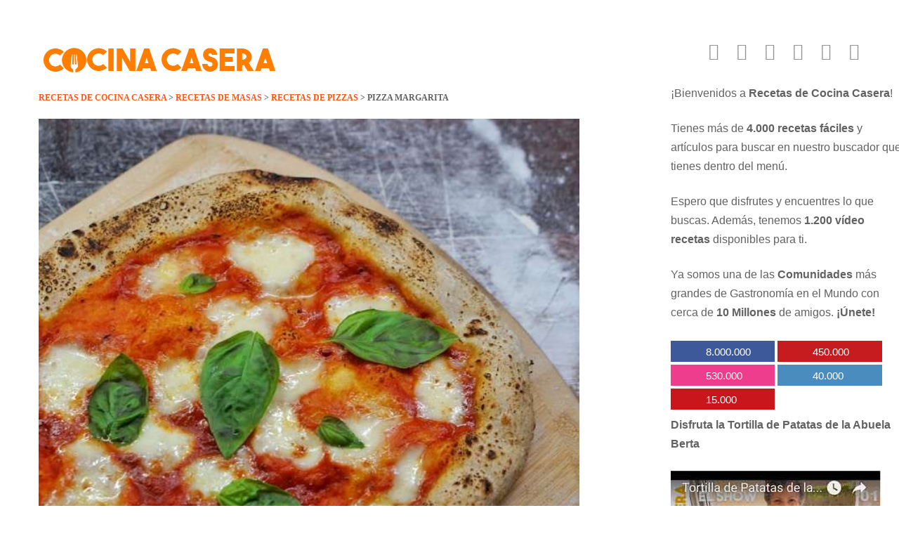

--- FILE ---
content_type: text/html; charset=UTF-8
request_url: https://cocina-casera.com/pizza-margarita/
body_size: 98203
content:
<!DOCTYPE html>
<html lang="es" prefix="og: http://ogp.me/ns#">
<head><meta charset="UTF-8"><script>if(navigator.userAgent.match(/MSIE|Internet Explorer/i)||navigator.userAgent.match(/Trident\/7\..*?rv:11/i)){var href=document.location.href;if(!href.match(/[?&]nowprocket/)){if(href.indexOf("?")==-1){if(href.indexOf("#")==-1){document.location.href=href+"?nowprocket=1"}else{document.location.href=href.replace("#","?nowprocket=1#")}}else{if(href.indexOf("#")==-1){document.location.href=href+"&nowprocket=1"}else{document.location.href=href.replace("#","&nowprocket=1#")}}}}</script><script>(()=>{class RocketLazyLoadScripts{constructor(){this.v="2.0.4",this.userEvents=["keydown","keyup","mousedown","mouseup","mousemove","mouseover","mouseout","touchmove","touchstart","touchend","touchcancel","wheel","click","dblclick","input"],this.attributeEvents=["onblur","onclick","oncontextmenu","ondblclick","onfocus","onmousedown","onmouseenter","onmouseleave","onmousemove","onmouseout","onmouseover","onmouseup","onmousewheel","onscroll","onsubmit"]}async t(){this.i(),this.o(),/iP(ad|hone)/.test(navigator.userAgent)&&this.h(),this.u(),this.l(this),this.m(),this.k(this),this.p(this),this._(),await Promise.all([this.R(),this.L()]),this.lastBreath=Date.now(),this.S(this),this.P(),this.D(),this.O(),this.M(),await this.C(this.delayedScripts.normal),await this.C(this.delayedScripts.defer),await this.C(this.delayedScripts.async),await this.T(),await this.F(),await this.j(),await this.A(),window.dispatchEvent(new Event("rocket-allScriptsLoaded")),this.everythingLoaded=!0,this.lastTouchEnd&&await new Promise(t=>setTimeout(t,500-Date.now()+this.lastTouchEnd)),this.I(),this.H(),this.U(),this.W()}i(){this.CSPIssue=sessionStorage.getItem("rocketCSPIssue"),document.addEventListener("securitypolicyviolation",t=>{this.CSPIssue||"script-src-elem"!==t.violatedDirective||"data"!==t.blockedURI||(this.CSPIssue=!0,sessionStorage.setItem("rocketCSPIssue",!0))},{isRocket:!0})}o(){window.addEventListener("pageshow",t=>{this.persisted=t.persisted,this.realWindowLoadedFired=!0},{isRocket:!0}),window.addEventListener("pagehide",()=>{this.onFirstUserAction=null},{isRocket:!0})}h(){let t;function e(e){t=e}window.addEventListener("touchstart",e,{isRocket:!0}),window.addEventListener("touchend",function i(o){o.changedTouches[0]&&t.changedTouches[0]&&Math.abs(o.changedTouches[0].pageX-t.changedTouches[0].pageX)<10&&Math.abs(o.changedTouches[0].pageY-t.changedTouches[0].pageY)<10&&o.timeStamp-t.timeStamp<200&&(window.removeEventListener("touchstart",e,{isRocket:!0}),window.removeEventListener("touchend",i,{isRocket:!0}),"INPUT"===o.target.tagName&&"text"===o.target.type||(o.target.dispatchEvent(new TouchEvent("touchend",{target:o.target,bubbles:!0})),o.target.dispatchEvent(new MouseEvent("mouseover",{target:o.target,bubbles:!0})),o.target.dispatchEvent(new PointerEvent("click",{target:o.target,bubbles:!0,cancelable:!0,detail:1,clientX:o.changedTouches[0].clientX,clientY:o.changedTouches[0].clientY})),event.preventDefault()))},{isRocket:!0})}q(t){this.userActionTriggered||("mousemove"!==t.type||this.firstMousemoveIgnored?"keyup"===t.type||"mouseover"===t.type||"mouseout"===t.type||(this.userActionTriggered=!0,this.onFirstUserAction&&this.onFirstUserAction()):this.firstMousemoveIgnored=!0),"click"===t.type&&t.preventDefault(),t.stopPropagation(),t.stopImmediatePropagation(),"touchstart"===this.lastEvent&&"touchend"===t.type&&(this.lastTouchEnd=Date.now()),"click"===t.type&&(this.lastTouchEnd=0),this.lastEvent=t.type,t.composedPath&&t.composedPath()[0].getRootNode()instanceof ShadowRoot&&(t.rocketTarget=t.composedPath()[0]),this.savedUserEvents.push(t)}u(){this.savedUserEvents=[],this.userEventHandler=this.q.bind(this),this.userEvents.forEach(t=>window.addEventListener(t,this.userEventHandler,{passive:!1,isRocket:!0})),document.addEventListener("visibilitychange",this.userEventHandler,{isRocket:!0})}U(){this.userEvents.forEach(t=>window.removeEventListener(t,this.userEventHandler,{passive:!1,isRocket:!0})),document.removeEventListener("visibilitychange",this.userEventHandler,{isRocket:!0}),this.savedUserEvents.forEach(t=>{(t.rocketTarget||t.target).dispatchEvent(new window[t.constructor.name](t.type,t))})}m(){const t="return false",e=Array.from(this.attributeEvents,t=>"data-rocket-"+t),i="["+this.attributeEvents.join("],[")+"]",o="[data-rocket-"+this.attributeEvents.join("],[data-rocket-")+"]",s=(e,i,o)=>{o&&o!==t&&(e.setAttribute("data-rocket-"+i,o),e["rocket"+i]=new Function("event",o),e.setAttribute(i,t))};new MutationObserver(t=>{for(const n of t)"attributes"===n.type&&(n.attributeName.startsWith("data-rocket-")||this.everythingLoaded?n.attributeName.startsWith("data-rocket-")&&this.everythingLoaded&&this.N(n.target,n.attributeName.substring(12)):s(n.target,n.attributeName,n.target.getAttribute(n.attributeName))),"childList"===n.type&&n.addedNodes.forEach(t=>{if(t.nodeType===Node.ELEMENT_NODE)if(this.everythingLoaded)for(const i of[t,...t.querySelectorAll(o)])for(const t of i.getAttributeNames())e.includes(t)&&this.N(i,t.substring(12));else for(const e of[t,...t.querySelectorAll(i)])for(const t of e.getAttributeNames())this.attributeEvents.includes(t)&&s(e,t,e.getAttribute(t))})}).observe(document,{subtree:!0,childList:!0,attributeFilter:[...this.attributeEvents,...e]})}I(){this.attributeEvents.forEach(t=>{document.querySelectorAll("[data-rocket-"+t+"]").forEach(e=>{this.N(e,t)})})}N(t,e){const i=t.getAttribute("data-rocket-"+e);i&&(t.setAttribute(e,i),t.removeAttribute("data-rocket-"+e))}k(t){Object.defineProperty(HTMLElement.prototype,"onclick",{get(){return this.rocketonclick||null},set(e){this.rocketonclick=e,this.setAttribute(t.everythingLoaded?"onclick":"data-rocket-onclick","this.rocketonclick(event)")}})}S(t){function e(e,i){let o=e[i];e[i]=null,Object.defineProperty(e,i,{get:()=>o,set(s){t.everythingLoaded?o=s:e["rocket"+i]=o=s}})}e(document,"onreadystatechange"),e(window,"onload"),e(window,"onpageshow");try{Object.defineProperty(document,"readyState",{get:()=>t.rocketReadyState,set(e){t.rocketReadyState=e},configurable:!0}),document.readyState="loading"}catch(t){console.log("WPRocket DJE readyState conflict, bypassing")}}l(t){this.originalAddEventListener=EventTarget.prototype.addEventListener,this.originalRemoveEventListener=EventTarget.prototype.removeEventListener,this.savedEventListeners=[],EventTarget.prototype.addEventListener=function(e,i,o){o&&o.isRocket||!t.B(e,this)&&!t.userEvents.includes(e)||t.B(e,this)&&!t.userActionTriggered||e.startsWith("rocket-")||t.everythingLoaded?t.originalAddEventListener.call(this,e,i,o):(t.savedEventListeners.push({target:this,remove:!1,type:e,func:i,options:o}),"mouseenter"!==e&&"mouseleave"!==e||t.originalAddEventListener.call(this,e,t.savedUserEvents.push,o))},EventTarget.prototype.removeEventListener=function(e,i,o){o&&o.isRocket||!t.B(e,this)&&!t.userEvents.includes(e)||t.B(e,this)&&!t.userActionTriggered||e.startsWith("rocket-")||t.everythingLoaded?t.originalRemoveEventListener.call(this,e,i,o):t.savedEventListeners.push({target:this,remove:!0,type:e,func:i,options:o})}}J(t,e){this.savedEventListeners=this.savedEventListeners.filter(i=>{let o=i.type,s=i.target||window;return e!==o||t!==s||(this.B(o,s)&&(i.type="rocket-"+o),this.$(i),!1)})}H(){EventTarget.prototype.addEventListener=this.originalAddEventListener,EventTarget.prototype.removeEventListener=this.originalRemoveEventListener,this.savedEventListeners.forEach(t=>this.$(t))}$(t){t.remove?this.originalRemoveEventListener.call(t.target,t.type,t.func,t.options):this.originalAddEventListener.call(t.target,t.type,t.func,t.options)}p(t){let e;function i(e){return t.everythingLoaded?e:e.split(" ").map(t=>"load"===t||t.startsWith("load.")?"rocket-jquery-load":t).join(" ")}function o(o){function s(e){const s=o.fn[e];o.fn[e]=o.fn.init.prototype[e]=function(){return this[0]===window&&t.userActionTriggered&&("string"==typeof arguments[0]||arguments[0]instanceof String?arguments[0]=i(arguments[0]):"object"==typeof arguments[0]&&Object.keys(arguments[0]).forEach(t=>{const e=arguments[0][t];delete arguments[0][t],arguments[0][i(t)]=e})),s.apply(this,arguments),this}}if(o&&o.fn&&!t.allJQueries.includes(o)){const e={DOMContentLoaded:[],"rocket-DOMContentLoaded":[]};for(const t in e)document.addEventListener(t,()=>{e[t].forEach(t=>t())},{isRocket:!0});o.fn.ready=o.fn.init.prototype.ready=function(i){function s(){parseInt(o.fn.jquery)>2?setTimeout(()=>i.bind(document)(o)):i.bind(document)(o)}return"function"==typeof i&&(t.realDomReadyFired?!t.userActionTriggered||t.fauxDomReadyFired?s():e["rocket-DOMContentLoaded"].push(s):e.DOMContentLoaded.push(s)),o([])},s("on"),s("one"),s("off"),t.allJQueries.push(o)}e=o}t.allJQueries=[],o(window.jQuery),Object.defineProperty(window,"jQuery",{get:()=>e,set(t){o(t)}})}P(){const t=new Map;document.write=document.writeln=function(e){const i=document.currentScript,o=document.createRange(),s=i.parentElement;let n=t.get(i);void 0===n&&(n=i.nextSibling,t.set(i,n));const c=document.createDocumentFragment();o.setStart(c,0),c.appendChild(o.createContextualFragment(e)),s.insertBefore(c,n)}}async R(){return new Promise(t=>{this.userActionTriggered?t():this.onFirstUserAction=t})}async L(){return new Promise(t=>{document.addEventListener("DOMContentLoaded",()=>{this.realDomReadyFired=!0,t()},{isRocket:!0})})}async j(){return this.realWindowLoadedFired?Promise.resolve():new Promise(t=>{window.addEventListener("load",t,{isRocket:!0})})}M(){this.pendingScripts=[];this.scriptsMutationObserver=new MutationObserver(t=>{for(const e of t)e.addedNodes.forEach(t=>{"SCRIPT"!==t.tagName||t.noModule||t.isWPRocket||this.pendingScripts.push({script:t,promise:new Promise(e=>{const i=()=>{const i=this.pendingScripts.findIndex(e=>e.script===t);i>=0&&this.pendingScripts.splice(i,1),e()};t.addEventListener("load",i,{isRocket:!0}),t.addEventListener("error",i,{isRocket:!0}),setTimeout(i,1e3)})})})}),this.scriptsMutationObserver.observe(document,{childList:!0,subtree:!0})}async F(){await this.X(),this.pendingScripts.length?(await this.pendingScripts[0].promise,await this.F()):this.scriptsMutationObserver.disconnect()}D(){this.delayedScripts={normal:[],async:[],defer:[]},document.querySelectorAll("script[type$=rocketlazyloadscript]").forEach(t=>{t.hasAttribute("data-rocket-src")?t.hasAttribute("async")&&!1!==t.async?this.delayedScripts.async.push(t):t.hasAttribute("defer")&&!1!==t.defer||"module"===t.getAttribute("data-rocket-type")?this.delayedScripts.defer.push(t):this.delayedScripts.normal.push(t):this.delayedScripts.normal.push(t)})}async _(){await this.L();let t=[];document.querySelectorAll("script[type$=rocketlazyloadscript][data-rocket-src]").forEach(e=>{let i=e.getAttribute("data-rocket-src");if(i&&!i.startsWith("data:")){i.startsWith("//")&&(i=location.protocol+i);try{const o=new URL(i).origin;o!==location.origin&&t.push({src:o,crossOrigin:e.crossOrigin||"module"===e.getAttribute("data-rocket-type")})}catch(t){}}}),t=[...new Map(t.map(t=>[JSON.stringify(t),t])).values()],this.Y(t,"preconnect")}async G(t){if(await this.K(),!0!==t.noModule||!("noModule"in HTMLScriptElement.prototype))return new Promise(e=>{let i;function o(){(i||t).setAttribute("data-rocket-status","executed"),e()}try{if(navigator.userAgent.includes("Firefox/")||""===navigator.vendor||this.CSPIssue)i=document.createElement("script"),[...t.attributes].forEach(t=>{let e=t.nodeName;"type"!==e&&("data-rocket-type"===e&&(e="type"),"data-rocket-src"===e&&(e="src"),i.setAttribute(e,t.nodeValue))}),t.text&&(i.text=t.text),t.nonce&&(i.nonce=t.nonce),i.hasAttribute("src")?(i.addEventListener("load",o,{isRocket:!0}),i.addEventListener("error",()=>{i.setAttribute("data-rocket-status","failed-network"),e()},{isRocket:!0}),setTimeout(()=>{i.isConnected||e()},1)):(i.text=t.text,o()),i.isWPRocket=!0,t.parentNode.replaceChild(i,t);else{const i=t.getAttribute("data-rocket-type"),s=t.getAttribute("data-rocket-src");i?(t.type=i,t.removeAttribute("data-rocket-type")):t.removeAttribute("type"),t.addEventListener("load",o,{isRocket:!0}),t.addEventListener("error",i=>{this.CSPIssue&&i.target.src.startsWith("data:")?(console.log("WPRocket: CSP fallback activated"),t.removeAttribute("src"),this.G(t).then(e)):(t.setAttribute("data-rocket-status","failed-network"),e())},{isRocket:!0}),s?(t.fetchPriority="high",t.removeAttribute("data-rocket-src"),t.src=s):t.src="data:text/javascript;base64,"+window.btoa(unescape(encodeURIComponent(t.text)))}}catch(i){t.setAttribute("data-rocket-status","failed-transform"),e()}});t.setAttribute("data-rocket-status","skipped")}async C(t){const e=t.shift();return e?(e.isConnected&&await this.G(e),this.C(t)):Promise.resolve()}O(){this.Y([...this.delayedScripts.normal,...this.delayedScripts.defer,...this.delayedScripts.async],"preload")}Y(t,e){this.trash=this.trash||[];let i=!0;var o=document.createDocumentFragment();t.forEach(t=>{const s=t.getAttribute&&t.getAttribute("data-rocket-src")||t.src;if(s&&!s.startsWith("data:")){const n=document.createElement("link");n.href=s,n.rel=e,"preconnect"!==e&&(n.as="script",n.fetchPriority=i?"high":"low"),t.getAttribute&&"module"===t.getAttribute("data-rocket-type")&&(n.crossOrigin=!0),t.crossOrigin&&(n.crossOrigin=t.crossOrigin),t.integrity&&(n.integrity=t.integrity),t.nonce&&(n.nonce=t.nonce),o.appendChild(n),this.trash.push(n),i=!1}}),document.head.appendChild(o)}W(){this.trash.forEach(t=>t.remove())}async T(){try{document.readyState="interactive"}catch(t){}this.fauxDomReadyFired=!0;try{await this.K(),this.J(document,"readystatechange"),document.dispatchEvent(new Event("rocket-readystatechange")),await this.K(),document.rocketonreadystatechange&&document.rocketonreadystatechange(),await this.K(),this.J(document,"DOMContentLoaded"),document.dispatchEvent(new Event("rocket-DOMContentLoaded")),await this.K(),this.J(window,"DOMContentLoaded"),window.dispatchEvent(new Event("rocket-DOMContentLoaded"))}catch(t){console.error(t)}}async A(){try{document.readyState="complete"}catch(t){}try{await this.K(),this.J(document,"readystatechange"),document.dispatchEvent(new Event("rocket-readystatechange")),await this.K(),document.rocketonreadystatechange&&document.rocketonreadystatechange(),await this.K(),this.J(window,"load"),window.dispatchEvent(new Event("rocket-load")),await this.K(),window.rocketonload&&window.rocketonload(),await this.K(),this.allJQueries.forEach(t=>t(window).trigger("rocket-jquery-load")),await this.K(),this.J(window,"pageshow");const t=new Event("rocket-pageshow");t.persisted=this.persisted,window.dispatchEvent(t),await this.K(),window.rocketonpageshow&&window.rocketonpageshow({persisted:this.persisted})}catch(t){console.error(t)}}async K(){Date.now()-this.lastBreath>45&&(await this.X(),this.lastBreath=Date.now())}async X(){return document.hidden?new Promise(t=>setTimeout(t)):new Promise(t=>requestAnimationFrame(t))}B(t,e){return e===document&&"readystatechange"===t||(e===document&&"DOMContentLoaded"===t||(e===window&&"DOMContentLoaded"===t||(e===window&&"load"===t||e===window&&"pageshow"===t)))}static run(){(new RocketLazyLoadScripts).t()}}RocketLazyLoadScripts.run()})();</script>

<link rel="profile" href="https://gmpg.org/xfn/11">
<link rel="pingback" href="https://cocina-casera.com/xmlrpc.php">
<meta name="viewport" content="width=device-width, initial-scale=1" />
	<!-- PopupPress Plugin v.3.1.6 - 6.7.4 -->
<meta name='robots' content='index, follow, max-image-preview:large, max-snippet:-1, max-video-preview:-1' />
	<style></style>
	
	<!-- This site is optimized with the Yoast SEO plugin v26.2 - https://yoast.com/wordpress/plugins/seo/ -->
	<title>Receta de Pizza Margarita</title>
<link crossorigin data-rocket-preconnect href="https://fonts.googleapis.com" rel="preconnect">
<link crossorigin data-rocket-preconnect href="https://fonts.gstatic.com" rel="preconnect">
<link data-rocket-preload as="style" href="https://fonts.googleapis.com/css?family=Ubuntu%3A400%2C500%2C500italic%2C700italic%7CPlayfair%20Display%3A700%2C400italic%7CPlayfair%20Display%3A400%2C700%7CUbuntu%3A400%2C700&#038;subset=latin%2Clatin-ext,latin&#038;display=swap" rel="preload">
<link href="https://fonts.googleapis.com/css?family=Ubuntu%3A400%2C500%2C500italic%2C700italic%7CPlayfair%20Display%3A700%2C400italic%7CPlayfair%20Display%3A400%2C700%7CUbuntu%3A400%2C700&#038;subset=latin%2Clatin-ext,latin&#038;display=swap" media="print" onload="this.media=&#039;all&#039;" rel="stylesheet">
<noscript><link rel="stylesheet" href="https://fonts.googleapis.com/css?family=Ubuntu%3A400%2C500%2C500italic%2C700italic%7CPlayfair%20Display%3A700%2C400italic%7CPlayfair%20Display%3A400%2C700%7CUbuntu%3A400%2C700&#038;subset=latin%2Clatin-ext,latin&#038;display=swap"></noscript>
<link crossorigin data-rocket-preload as="font" href="https://cocina-casera.com/wp-content/themes/vegetexia/assets/fonts/fontawesome-webfont.woff2?v=4.5.0" rel="preload">
<link crossorigin data-rocket-preload as="font" href="https://cocina-casera.com/wp-content/themes/vegetexia/assets/fonts/MaterialIcons-Regular.woff2" rel="preload">
<link crossorigin data-rocket-preload as="font" href="https://fonts.gstatic.com/s/playfairdisplay/v40/nuFvD-vYSZviVYUb_rj3ij__anPXJzDwcbmjWBN2PKeiunDXbtM.woff2" rel="preload">
<link crossorigin data-rocket-preload as="font" href="https://fonts.gstatic.com/s/playfairdisplay/v40/nuFiD-vYSZviVYUb_rj3ij__anPXDTzYgA.woff2" rel="preload">
<link crossorigin data-rocket-preload as="font" href="https://fonts.gstatic.com/s/ubuntu/v21/4iCv6KVjbNBYlgoCxCvjsGyN.woff2" rel="preload">
<link crossorigin data-rocket-preload as="font" href="https://cocina-casera.com/wp-content/plugins/superfly-menu/img/fonts/icomoon.svg?wehgh4#icomoon" rel="preload">
<link crossorigin data-rocket-preload as="font" href="https://cocina-casera.com/wp-content/plugins/starbox/themes/fonts/fa-brands-400.woff2?rnd=12" rel="preload">
<style id="wpr-usedcss">img:is([sizes=auto i],[sizes^="auto," i]){contain-intrinsic-size:3000px 1500px}.swiper-container-no-flexbox .swiper-slide{float:left}.swiper-wrapper{position:relative;width:100%;height:100%;z-index:1;display:-webkit-box;display:-moz-box;display:-ms-flexbox;display:-webkit-flex;display:flex;-webkit-transition-property:-webkit-transform;-moz-transition-property:-moz-transform;-o-transition-property:-o-transform;-ms-transition-property:-ms-transform;transition-property:transform;-webkit-box-sizing:content-box;-moz-box-sizing:content-box;box-sizing:content-box}.swiper-container-android .swiper-slide,.swiper-wrapper{-webkit-transform:translate3d(0,0,0);-moz-transform:translate3d(0,0,0);-o-transform:translate(0,0);-ms-transform:translate3d(0,0,0);transform:translate3d(0,0,0)}.swiper-container-multirow>.swiper-wrapper{-webkit-box-lines:multiple;-moz-box-lines:multiple;-ms-flex-wrap:wrap;-webkit-flex-wrap:wrap;flex-wrap:wrap}.swiper-container-free-mode>.swiper-wrapper{-webkit-transition-timing-function:ease-out;-moz-transition-timing-function:ease-out;-ms-transition-timing-function:ease-out;-o-transition-timing-function:ease-out;transition-timing-function:ease-out;margin:0 auto}.swiper-slide{-webkit-flex-shrink:0;-ms-flex:0 0 auto;flex-shrink:0;width:100%;height:100%;position:relative}.swiper-container-autoheight,.swiper-container-autoheight .swiper-slide{height:auto}.swiper-container-autoheight .swiper-wrapper{-webkit-box-align:start;-ms-flex-align:start;-webkit-align-items:flex-start;align-items:flex-start;-webkit-transition-property:-webkit-transform,height;-moz-transition-property:-moz-transform;-o-transition-property:-o-transform;-ms-transition-property:-ms-transform;transition-property:transform,height}.swiper-button-next,.swiper-button-prev{position:absolute;top:50%;width:27px;height:44px;margin-top:-22px;z-index:10;cursor:pointer;-moz-background-size:27px 44px;-webkit-background-size:27px 44px;background-size:27px 44px;background-position:center;background-repeat:no-repeat}.swiper-button-next.swiper-button-disabled,.swiper-button-prev.swiper-button-disabled{opacity:.35;cursor:auto;pointer-events:none}.swiper-button-prev,.swiper-container-rtl .swiper-button-next{background-image:url("data:image/svg+xml;charset=utf-8,%3Csvg%20xmlns%3D'http%3A%2F%2Fwww.w3.org%2F2000%2Fsvg'%20viewBox%3D'0%200%2027%2044'%3E%3Cpath%20d%3D'M0%2C22L22%2C0l2.1%2C2.1L4.2%2C22l19.9%2C19.9L22%2C44L0%2C22L0%2C22L0%2C22z'%20fill%3D'%23007aff'%2F%3E%3C%2Fsvg%3E");left:10px;right:auto}.swiper-button-next,.swiper-container-rtl .swiper-button-prev{background-image:url("data:image/svg+xml;charset=utf-8,%3Csvg%20xmlns%3D'http%3A%2F%2Fwww.w3.org%2F2000%2Fsvg'%20viewBox%3D'0%200%2027%2044'%3E%3Cpath%20d%3D'M27%2C22L27%2C22L5%2C44l-2.1-2.1L22.8%2C22L2.9%2C2.1L5%2C0L27%2C22L27%2C22z'%20fill%3D'%23007aff'%2F%3E%3C%2Fsvg%3E");right:10px;left:auto}.swiper-pagination{position:absolute;text-align:center;-webkit-transition:.3s;-moz-transition:.3s;-o-transition:.3s;transition:.3s;-webkit-transform:translate3d(0,0,0);-ms-transform:translate3d(0,0,0);-o-transform:translate3d(0,0,0);transform:translate3d(0,0,0);z-index:10}.swiper-pagination.swiper-pagination-hidden{opacity:0}.swiper-pagination-bullet{width:8px;height:8px;display:inline-block;border-radius:100%;background:#000;opacity:.2}button.swiper-pagination-bullet{border:none;margin:0;padding:0;box-shadow:none;-moz-appearance:none;-ms-appearance:none;-webkit-appearance:none;appearance:none}.swiper-pagination-clickable .swiper-pagination-bullet{cursor:pointer}.swiper-pagination-bullet-active{opacity:1;background:#007aff}.swiper-container-3d{-webkit-perspective:1200px;-moz-perspective:1200px;-o-perspective:1200px;perspective:1200px}.swiper-container-3d .swiper-cube-shadow,.swiper-container-3d .swiper-slide,.swiper-container-3d .swiper-slide-shadow-bottom,.swiper-container-3d .swiper-slide-shadow-left,.swiper-container-3d .swiper-slide-shadow-right,.swiper-container-3d .swiper-slide-shadow-top,.swiper-container-3d .swiper-wrapper{-webkit-transform-style:preserve-3d;-moz-transform-style:preserve-3d;-ms-transform-style:preserve-3d;transform-style:preserve-3d}.swiper-container-3d .swiper-slide-shadow-bottom,.swiper-container-3d .swiper-slide-shadow-left,.swiper-container-3d .swiper-slide-shadow-right,.swiper-container-3d .swiper-slide-shadow-top{position:absolute;left:0;top:0;width:100%;height:100%;pointer-events:none;z-index:10}.swiper-container-3d .swiper-slide-shadow-left{background-image:-webkit-gradient(linear,left top,right top,from(rgba(0,0,0,.5)),to(rgba(0,0,0,0)));background-image:-webkit-linear-gradient(right,rgba(0,0,0,.5),rgba(0,0,0,0));background-image:-moz-linear-gradient(right,rgba(0,0,0,.5),rgba(0,0,0,0));background-image:-o-linear-gradient(right,rgba(0,0,0,.5),rgba(0,0,0,0));background-image:linear-gradient(to left,rgba(0,0,0,.5),rgba(0,0,0,0))}.swiper-container-3d .swiper-slide-shadow-right{background-image:-webkit-gradient(linear,right top,left top,from(rgba(0,0,0,.5)),to(rgba(0,0,0,0)));background-image:-webkit-linear-gradient(left,rgba(0,0,0,.5),rgba(0,0,0,0));background-image:-moz-linear-gradient(left,rgba(0,0,0,.5),rgba(0,0,0,0));background-image:-o-linear-gradient(left,rgba(0,0,0,.5),rgba(0,0,0,0));background-image:linear-gradient(to right,rgba(0,0,0,.5),rgba(0,0,0,0))}.swiper-container-3d .swiper-slide-shadow-top{background-image:-webkit-gradient(linear,left top,left bottom,from(rgba(0,0,0,.5)),to(rgba(0,0,0,0)));background-image:-webkit-linear-gradient(bottom,rgba(0,0,0,.5),rgba(0,0,0,0));background-image:-moz-linear-gradient(bottom,rgba(0,0,0,.5),rgba(0,0,0,0));background-image:-o-linear-gradient(bottom,rgba(0,0,0,.5),rgba(0,0,0,0));background-image:linear-gradient(to top,rgba(0,0,0,.5),rgba(0,0,0,0))}.swiper-container-3d .swiper-slide-shadow-bottom{background-image:-webkit-gradient(linear,left bottom,left top,from(rgba(0,0,0,.5)),to(rgba(0,0,0,0)));background-image:-webkit-linear-gradient(top,rgba(0,0,0,.5),rgba(0,0,0,0));background-image:-moz-linear-gradient(top,rgba(0,0,0,.5),rgba(0,0,0,0));background-image:-o-linear-gradient(top,rgba(0,0,0,.5),rgba(0,0,0,0));background-image:linear-gradient(to bottom,rgba(0,0,0,.5),rgba(0,0,0,0))}.swiper-scrollbar-drag{height:100%;width:100%;position:relative;background:rgba(0,0,0,.5);border-radius:10px;left:0;top:0}.sp-slides{position:relative;-webkit-backface-visibility:hidden;-webkit-perspective:1000}.sp-slide{position:absolute}.sp-image-container{overflow:hidden}.sp-image{position:relative;display:block;border:none}.sp-no-js{overflow:hidden;max-width:100%}.sp-bottom-thumbnails,.sp-top-thumbnails{left:0;margin:0 auto}.sp-top-thumbnails{position:absolute;top:0;margin-bottom:4px}.sp-bottom-thumbnails{margin-top:4px}.sp-left-thumbnails,.sp-right-thumbnails{position:absolute;top:0}.sp-right-thumbnails{right:0;margin-left:4px}.sp-left-thumbnails{left:0;margin-right:4px}.sp-thumbnails{position:relative}.sp-thumbnail{border:none}.sp-thumbnail-container{position:relative;display:block;overflow:hidden;float:left;-moz-box-sizing:border-box;box-sizing:border-box}.sp-bottom-thumbnails .sp-thumbnail-container,.sp-top-thumbnails .sp-thumbnail-container{margin-left:2px;margin-right:2px}.sp-bottom-thumbnails .sp-thumbnail-container:first-child,.sp-top-thumbnails .sp-thumbnail-container:first-child{margin-left:0}.sp-bottom-thumbnails .sp-thumbnail-container:last-child,.sp-top-thumbnails .sp-thumbnail-container:last-child{margin-right:0}.sp-left-thumbnails .sp-thumbnail-container,.sp-right-thumbnails .sp-thumbnail-container{margin-top:2px;margin-bottom:2px}.sp-left-thumbnails .sp-thumbnail-container:first-child,.sp-right-thumbnails .sp-thumbnail-container:first-child{margin-top:0}.sp-left-thumbnails .sp-thumbnail-container:last-child,.sp-right-thumbnails .sp-thumbnail-container:last-child{margin-bottom:0}.sp-right-thumbnails.sp-has-pointer{margin-left:-13px}.sp-right-thumbnails.sp-has-pointer .sp-thumbnail{position:absolute;left:18px;margin-left:0!important}.sp-right-thumbnails.sp-has-pointer .sp-selected-thumbnail:before{content:'';position:absolute;height:100%;border-left:5px solid red;left:0;top:0;margin-left:13px}.sp-right-thumbnails.sp-has-pointer .sp-selected-thumbnail:after{content:'';position:absolute;width:0;height:0;left:0;top:50%;margin-top:-8px;border-right:13px solid red;border-top:8px solid transparent;border-bottom:8px solid transparent}.sp-left-thumbnails.sp-has-pointer{margin-right:-13px}.sp-left-thumbnails.sp-has-pointer .sp-thumbnail{position:absolute;right:18px}.sp-left-thumbnails.sp-has-pointer .sp-selected-thumbnail:before{content:'';position:absolute;height:100%;border-left:5px solid red;right:0;top:0;margin-right:13px}.sp-left-thumbnails.sp-has-pointer .sp-selected-thumbnail:after{content:'';position:absolute;width:0;height:0;right:0;top:50%;margin-top:-8px;border-left:13px solid red;border-top:8px solid transparent;border-bottom:8px solid transparent}.sp-bottom-thumbnails.sp-has-pointer{margin-top:-13px}.sp-bottom-thumbnails.sp-has-pointer .sp-thumbnail{position:absolute;top:18px;margin-top:0!important}.sp-bottom-thumbnails.sp-has-pointer .sp-selected-thumbnail:before{content:'';position:absolute;width:100%;border-bottom:5px solid red;top:0;margin-top:13px}.sp-bottom-thumbnails.sp-has-pointer .sp-selected-thumbnail:after{content:'';position:absolute;width:0;height:0;left:50%;top:0;margin-left:-8px;border-bottom:13px solid red;border-left:8px solid transparent;border-right:8px solid transparent}.sp-top-thumbnails.sp-has-pointer{margin-bottom:-13px}.sp-top-thumbnails.sp-has-pointer .sp-thumbnail{position:absolute;bottom:18px}.sp-top-thumbnails.sp-has-pointer .sp-selected-thumbnail:before{content:'';position:absolute;width:100%;border-bottom:5px solid red;bottom:0;margin-bottom:13px}.sp-top-thumbnails.sp-has-pointer .sp-selected-thumbnail:after{content:'';position:absolute;width:0;height:0;left:50%;bottom:0;margin-left:-8px;border-top:13px solid red;border-left:8px solid transparent;border-right:8px solid transparent}.sp-grab{cursor:url(https://cocina-casera.com/wp-content/themes/vegetexia/assets/css/images/openhand.cur),move}.sp-grabbing{cursor:url(https://cocina-casera.com/wp-content/themes/vegetexia/assets/css/images/closedhand.cur),move}.sp-selectable{cursor:default}.sp-caption-container{text-align:center;margin-top:10px}.sp-full-screen{margin:0!important;background-color:#000}.sp-fade-full-screen{opacity:0;-webkit-transition:opacity .5s;transition:opacity .5s}.sp-buttons{position:relative;width:100%;text-align:center;padding-top:10px}.sp-button{width:10px;height:10px;border:2px solid #000;border-radius:50%;margin:4px;display:inline-block;-moz-box-sizing:border-box;-webkit-box-sizing:border-box;box-sizing:border-box;cursor:pointer}.sp-selected-button{background-color:#000}@media only screen and (min-width:768px) and (max-width:1024px){.sp-button{width:14px;height:14px}}@media only screen and (min-width:568px) and (max-width:768px){.sp-button{width:16px;height:16px}}@media only screen and (min-width:320px) and (max-width:568px){.sp-button{width:18px;height:18px}}.sp-fade-arrows{opacity:0;-webkit-transition:opacity .5s;transition:opacity .5s}.sp-fade-thumbnail-arrows{opacity:0;-webkit-transition:opacity .5s;transition:opacity .5s}a.sp-video{text-decoration:none}a.sp-video img{-webkit-backface-visibility:hidden;border:none}a.sp-video:after{content:'\25B6';position:absolute;width:45px;padding-left:5px;height:50px;border:2px solid #fff;text-align:center;font-size:30px;border-radius:30px;top:0;color:#fff;bottom:0;left:0;right:0;background-color:rgba(0,0,0,.2);margin:auto;line-height:52px}img.emoji{display:inline!important;border:none!important;box-shadow:none!important;height:1em!important;width:1em!important;margin:0 .07em!important;vertical-align:-.1em!important;background:0 0!important;padding:0!important}:where(.wp-block-button__link){border-radius:9999px;box-shadow:none;padding:calc(.667em + 2px) calc(1.333em + 2px);text-decoration:none}:root :where(.wp-block-button .wp-block-button__link.is-style-outline),:root :where(.wp-block-button.is-style-outline>.wp-block-button__link){border:2px solid;padding:.667em 1.333em}:root :where(.wp-block-button .wp-block-button__link.is-style-outline:not(.has-text-color)),:root :where(.wp-block-button.is-style-outline>.wp-block-button__link:not(.has-text-color)){color:currentColor}:root :where(.wp-block-button .wp-block-button__link.is-style-outline:not(.has-background)),:root :where(.wp-block-button.is-style-outline>.wp-block-button__link:not(.has-background)){background-color:initial;background-image:none}:where(.wp-block-calendar table:not(.has-background) th){background:#ddd}:where(.wp-block-columns){margin-bottom:1.75em}:where(.wp-block-columns.has-background){padding:1.25em 2.375em}:where(.wp-block-post-comments input[type=submit]){border:none}:where(.wp-block-cover-image:not(.has-text-color)),:where(.wp-block-cover:not(.has-text-color)){color:#fff}:where(.wp-block-cover-image.is-light:not(.has-text-color)),:where(.wp-block-cover.is-light:not(.has-text-color)){color:#000}:root :where(.wp-block-cover h1:not(.has-text-color)),:root :where(.wp-block-cover h2:not(.has-text-color)),:root :where(.wp-block-cover h3:not(.has-text-color)),:root :where(.wp-block-cover h4:not(.has-text-color)),:root :where(.wp-block-cover h5:not(.has-text-color)),:root :where(.wp-block-cover h6:not(.has-text-color)),:root :where(.wp-block-cover p:not(.has-text-color)){color:inherit}:where(.wp-block-file){margin-bottom:1.5em}:where(.wp-block-file__button){border-radius:2em;display:inline-block;padding:.5em 1em}:where(.wp-block-file__button):is(a):active,:where(.wp-block-file__button):is(a):focus,:where(.wp-block-file__button):is(a):hover,:where(.wp-block-file__button):is(a):visited{box-shadow:none;color:#fff;opacity:.85;text-decoration:none}:where(.wp-block-group.wp-block-group-is-layout-constrained){position:relative}:root :where(.wp-block-image.is-style-rounded img,.wp-block-image .is-style-rounded img){border-radius:9999px}:where(.wp-block-latest-comments:not([style*=line-height] .wp-block-latest-comments__comment)){line-height:1.1}:where(.wp-block-latest-comments:not([style*=line-height] .wp-block-latest-comments__comment-excerpt p)){line-height:1.8}:root :where(.wp-block-latest-posts.is-grid){padding:0}:root :where(.wp-block-latest-posts.wp-block-latest-posts__list){padding-left:0}ol,ul{box-sizing:border-box}:root :where(.wp-block-list.has-background){padding:1.25em 2.375em}:where(.wp-block-navigation.has-background .wp-block-navigation-item a:not(.wp-element-button)),:where(.wp-block-navigation.has-background .wp-block-navigation-submenu a:not(.wp-element-button)){padding:.5em 1em}:where(.wp-block-navigation .wp-block-navigation__submenu-container .wp-block-navigation-item a:not(.wp-element-button)),:where(.wp-block-navigation .wp-block-navigation__submenu-container .wp-block-navigation-submenu a:not(.wp-element-button)),:where(.wp-block-navigation .wp-block-navigation__submenu-container .wp-block-navigation-submenu button.wp-block-navigation-item__content),:where(.wp-block-navigation .wp-block-navigation__submenu-container .wp-block-pages-list__item button.wp-block-navigation-item__content){padding:.5em 1em}:root :where(p.has-background){padding:1.25em 2.375em}:where(p.has-text-color:not(.has-link-color)) a{color:inherit}:where(.wp-block-post-comments-form) input:not([type=submit]),:where(.wp-block-post-comments-form) textarea{border:1px solid #949494;font-family:inherit;font-size:1em}:where(.wp-block-post-comments-form) input:where(:not([type=submit]):not([type=checkbox])),:where(.wp-block-post-comments-form) textarea{padding:calc(.667em + 2px)}:where(.wp-block-post-excerpt){box-sizing:border-box;margin-bottom:var(--wp--style--block-gap);margin-top:var(--wp--style--block-gap)}:where(.wp-block-preformatted.has-background){padding:1.25em 2.375em}:where(.wp-block-search__button){border:1px solid #ccc;padding:6px 10px}:where(.wp-block-search__input){font-family:inherit;font-size:inherit;font-style:inherit;font-weight:inherit;letter-spacing:inherit;line-height:inherit;text-transform:inherit}:where(.wp-block-search__button-inside .wp-block-search__inside-wrapper){border:1px solid #949494;box-sizing:border-box;padding:4px}:where(.wp-block-search__button-inside .wp-block-search__inside-wrapper) .wp-block-search__input{border:none;border-radius:0;padding:0 4px}:where(.wp-block-search__button-inside .wp-block-search__inside-wrapper) .wp-block-search__input:focus{outline:0}:where(.wp-block-search__button-inside .wp-block-search__inside-wrapper) :where(.wp-block-search__button){padding:4px 8px}:root :where(.wp-block-separator.is-style-dots){height:auto;line-height:1;text-align:center}:root :where(.wp-block-separator.is-style-dots):before{color:currentColor;content:"···";font-family:serif;font-size:1.5em;letter-spacing:2em;padding-left:2em}:root :where(.wp-block-site-logo.is-style-rounded){border-radius:9999px}:where(.wp-block-social-links:not(.is-style-logos-only)) .wp-social-link{background-color:#f0f0f0;color:#444}:where(.wp-block-social-links:not(.is-style-logos-only)) .wp-social-link-amazon{background-color:#f90;color:#fff}:where(.wp-block-social-links:not(.is-style-logos-only)) .wp-social-link-bandcamp{background-color:#1ea0c3;color:#fff}:where(.wp-block-social-links:not(.is-style-logos-only)) .wp-social-link-behance{background-color:#0757fe;color:#fff}:where(.wp-block-social-links:not(.is-style-logos-only)) .wp-social-link-bluesky{background-color:#0a7aff;color:#fff}:where(.wp-block-social-links:not(.is-style-logos-only)) .wp-social-link-codepen{background-color:#1e1f26;color:#fff}:where(.wp-block-social-links:not(.is-style-logos-only)) .wp-social-link-deviantart{background-color:#02e49b;color:#fff}:where(.wp-block-social-links:not(.is-style-logos-only)) .wp-social-link-dribbble{background-color:#e94c89;color:#fff}:where(.wp-block-social-links:not(.is-style-logos-only)) .wp-social-link-dropbox{background-color:#4280ff;color:#fff}:where(.wp-block-social-links:not(.is-style-logos-only)) .wp-social-link-etsy{background-color:#f45800;color:#fff}:where(.wp-block-social-links:not(.is-style-logos-only)) .wp-social-link-facebook{background-color:#0866ff;color:#fff}:where(.wp-block-social-links:not(.is-style-logos-only)) .wp-social-link-fivehundredpx{background-color:#000;color:#fff}:where(.wp-block-social-links:not(.is-style-logos-only)) .wp-social-link-flickr{background-color:#0461dd;color:#fff}:where(.wp-block-social-links:not(.is-style-logos-only)) .wp-social-link-foursquare{background-color:#e65678;color:#fff}:where(.wp-block-social-links:not(.is-style-logos-only)) .wp-social-link-github{background-color:#24292d;color:#fff}:where(.wp-block-social-links:not(.is-style-logos-only)) .wp-social-link-goodreads{background-color:#eceadd;color:#382110}:where(.wp-block-social-links:not(.is-style-logos-only)) .wp-social-link-google{background-color:#ea4434;color:#fff}:where(.wp-block-social-links:not(.is-style-logos-only)) .wp-social-link-gravatar{background-color:#1d4fc4;color:#fff}:where(.wp-block-social-links:not(.is-style-logos-only)) .wp-social-link-instagram{background-color:#f00075;color:#fff}:where(.wp-block-social-links:not(.is-style-logos-only)) .wp-social-link-lastfm{background-color:#e21b24;color:#fff}:where(.wp-block-social-links:not(.is-style-logos-only)) .wp-social-link-linkedin{background-color:#0d66c2;color:#fff}:where(.wp-block-social-links:not(.is-style-logos-only)) .wp-social-link-mastodon{background-color:#3288d4;color:#fff}:where(.wp-block-social-links:not(.is-style-logos-only)) .wp-social-link-medium{background-color:#000;color:#fff}:where(.wp-block-social-links:not(.is-style-logos-only)) .wp-social-link-meetup{background-color:#f6405f;color:#fff}:where(.wp-block-social-links:not(.is-style-logos-only)) .wp-social-link-patreon{background-color:#000;color:#fff}:where(.wp-block-social-links:not(.is-style-logos-only)) .wp-social-link-pinterest{background-color:#e60122;color:#fff}:where(.wp-block-social-links:not(.is-style-logos-only)) .wp-social-link-pocket{background-color:#ef4155;color:#fff}:where(.wp-block-social-links:not(.is-style-logos-only)) .wp-social-link-reddit{background-color:#ff4500;color:#fff}:where(.wp-block-social-links:not(.is-style-logos-only)) .wp-social-link-skype{background-color:#0478d7;color:#fff}:where(.wp-block-social-links:not(.is-style-logos-only)) .wp-social-link-snapchat{background-color:#fefc00;color:#fff;stroke:#000}:where(.wp-block-social-links:not(.is-style-logos-only)) .wp-social-link-soundcloud{background-color:#ff5600;color:#fff}:where(.wp-block-social-links:not(.is-style-logos-only)) .wp-social-link-spotify{background-color:#1bd760;color:#fff}:where(.wp-block-social-links:not(.is-style-logos-only)) .wp-social-link-telegram{background-color:#2aabee;color:#fff}:where(.wp-block-social-links:not(.is-style-logos-only)) .wp-social-link-threads{background-color:#000;color:#fff}:where(.wp-block-social-links:not(.is-style-logos-only)) .wp-social-link-tiktok{background-color:#000;color:#fff}:where(.wp-block-social-links:not(.is-style-logos-only)) .wp-social-link-tumblr{background-color:#011835;color:#fff}:where(.wp-block-social-links:not(.is-style-logos-only)) .wp-social-link-twitch{background-color:#6440a4;color:#fff}:where(.wp-block-social-links:not(.is-style-logos-only)) .wp-social-link-twitter{background-color:#1da1f2;color:#fff}:where(.wp-block-social-links:not(.is-style-logos-only)) .wp-social-link-vimeo{background-color:#1eb7ea;color:#fff}:where(.wp-block-social-links:not(.is-style-logos-only)) .wp-social-link-vk{background-color:#4680c2;color:#fff}:where(.wp-block-social-links:not(.is-style-logos-only)) .wp-social-link-wordpress{background-color:#3499cd;color:#fff}:where(.wp-block-social-links:not(.is-style-logos-only)) .wp-social-link-whatsapp{background-color:#25d366;color:#fff}:where(.wp-block-social-links:not(.is-style-logos-only)) .wp-social-link-x{background-color:#000;color:#fff}:where(.wp-block-social-links:not(.is-style-logos-only)) .wp-social-link-yelp{background-color:#d32422;color:#fff}:where(.wp-block-social-links:not(.is-style-logos-only)) .wp-social-link-youtube{background-color:red;color:#fff}:where(.wp-block-social-links.is-style-logos-only) .wp-social-link{background:0 0}:where(.wp-block-social-links.is-style-logos-only) .wp-social-link svg{height:1.25em;width:1.25em}:where(.wp-block-social-links.is-style-logos-only) .wp-social-link-amazon{color:#f90}:where(.wp-block-social-links.is-style-logos-only) .wp-social-link-bandcamp{color:#1ea0c3}:where(.wp-block-social-links.is-style-logos-only) .wp-social-link-behance{color:#0757fe}:where(.wp-block-social-links.is-style-logos-only) .wp-social-link-bluesky{color:#0a7aff}:where(.wp-block-social-links.is-style-logos-only) .wp-social-link-codepen{color:#1e1f26}:where(.wp-block-social-links.is-style-logos-only) .wp-social-link-deviantart{color:#02e49b}:where(.wp-block-social-links.is-style-logos-only) .wp-social-link-dribbble{color:#e94c89}:where(.wp-block-social-links.is-style-logos-only) .wp-social-link-dropbox{color:#4280ff}:where(.wp-block-social-links.is-style-logos-only) .wp-social-link-etsy{color:#f45800}:where(.wp-block-social-links.is-style-logos-only) .wp-social-link-facebook{color:#0866ff}:where(.wp-block-social-links.is-style-logos-only) .wp-social-link-fivehundredpx{color:#000}:where(.wp-block-social-links.is-style-logos-only) .wp-social-link-flickr{color:#0461dd}:where(.wp-block-social-links.is-style-logos-only) .wp-social-link-foursquare{color:#e65678}:where(.wp-block-social-links.is-style-logos-only) .wp-social-link-github{color:#24292d}:where(.wp-block-social-links.is-style-logos-only) .wp-social-link-goodreads{color:#382110}:where(.wp-block-social-links.is-style-logos-only) .wp-social-link-google{color:#ea4434}:where(.wp-block-social-links.is-style-logos-only) .wp-social-link-gravatar{color:#1d4fc4}:where(.wp-block-social-links.is-style-logos-only) .wp-social-link-instagram{color:#f00075}:where(.wp-block-social-links.is-style-logos-only) .wp-social-link-lastfm{color:#e21b24}:where(.wp-block-social-links.is-style-logos-only) .wp-social-link-linkedin{color:#0d66c2}:where(.wp-block-social-links.is-style-logos-only) .wp-social-link-mastodon{color:#3288d4}:where(.wp-block-social-links.is-style-logos-only) .wp-social-link-medium{color:#000}:where(.wp-block-social-links.is-style-logos-only) .wp-social-link-meetup{color:#f6405f}:where(.wp-block-social-links.is-style-logos-only) .wp-social-link-patreon{color:#000}:where(.wp-block-social-links.is-style-logos-only) .wp-social-link-pinterest{color:#e60122}:where(.wp-block-social-links.is-style-logos-only) .wp-social-link-pocket{color:#ef4155}:where(.wp-block-social-links.is-style-logos-only) .wp-social-link-reddit{color:#ff4500}:where(.wp-block-social-links.is-style-logos-only) .wp-social-link-skype{color:#0478d7}:where(.wp-block-social-links.is-style-logos-only) .wp-social-link-snapchat{color:#fff;stroke:#000}:where(.wp-block-social-links.is-style-logos-only) .wp-social-link-soundcloud{color:#ff5600}:where(.wp-block-social-links.is-style-logos-only) .wp-social-link-spotify{color:#1bd760}:where(.wp-block-social-links.is-style-logos-only) .wp-social-link-telegram{color:#2aabee}:where(.wp-block-social-links.is-style-logos-only) .wp-social-link-threads{color:#000}:where(.wp-block-social-links.is-style-logos-only) .wp-social-link-tiktok{color:#000}:where(.wp-block-social-links.is-style-logos-only) .wp-social-link-tumblr{color:#011835}:where(.wp-block-social-links.is-style-logos-only) .wp-social-link-twitch{color:#6440a4}:where(.wp-block-social-links.is-style-logos-only) .wp-social-link-twitter{color:#1da1f2}:where(.wp-block-social-links.is-style-logos-only) .wp-social-link-vimeo{color:#1eb7ea}:where(.wp-block-social-links.is-style-logos-only) .wp-social-link-vk{color:#4680c2}:where(.wp-block-social-links.is-style-logos-only) .wp-social-link-whatsapp{color:#25d366}:where(.wp-block-social-links.is-style-logos-only) .wp-social-link-wordpress{color:#3499cd}:where(.wp-block-social-links.is-style-logos-only) .wp-social-link-x{color:#000}:where(.wp-block-social-links.is-style-logos-only) .wp-social-link-yelp{color:#d32422}:where(.wp-block-social-links.is-style-logos-only) .wp-social-link-youtube{color:red}:root :where(.wp-block-social-links .wp-social-link a){padding:.25em}:root :where(.wp-block-social-links.is-style-logos-only .wp-social-link a){padding:0}:root :where(.wp-block-social-links.is-style-pill-shape .wp-social-link a){padding-left:.66667em;padding-right:.66667em}:root :where(.wp-block-tag-cloud.is-style-outline){display:flex;flex-wrap:wrap;gap:1ch}:root :where(.wp-block-tag-cloud.is-style-outline a){border:1px solid;font-size:unset!important;margin-right:0;padding:1ch 2ch;text-decoration:none!important}:root :where(.wp-block-table-of-contents){box-sizing:border-box}:where(.wp-block-term-description){box-sizing:border-box;margin-bottom:var(--wp--style--block-gap);margin-top:var(--wp--style--block-gap)}:where(pre.wp-block-verse){font-family:inherit}.entry-content{counter-reset:footnotes}:root{--wp--preset--font-size--normal:16px;--wp--preset--font-size--huge:42px}.screen-reader-text{border:0;clip:rect(1px,1px,1px,1px);clip-path:inset(50%);height:1px;margin:-1px;overflow:hidden;padding:0;position:absolute;width:1px;word-wrap:normal!important}.screen-reader-text:focus{background-color:#ddd;clip:auto!important;clip-path:none;color:#444;display:block;font-size:1em;height:auto;left:5px;line-height:normal;padding:15px 23px 14px;text-decoration:none;top:5px;width:auto;z-index:100000}html :where(.has-border-color){border-style:solid}html :where([style*=border-top-color]){border-top-style:solid}html :where([style*=border-right-color]){border-right-style:solid}html :where([style*=border-bottom-color]){border-bottom-style:solid}html :where([style*=border-left-color]){border-left-style:solid}html :where([style*=border-width]){border-style:solid}html :where([style*=border-top-width]){border-top-style:solid}html :where([style*=border-right-width]){border-right-style:solid}html :where([style*=border-bottom-width]){border-bottom-style:solid}html :where([style*=border-left-width]){border-left-style:solid}html :where(img[class*=wp-image-]){height:auto;max-width:100%}:where(figure){margin:0 0 1em}html :where(.is-position-sticky){--wp-admin--admin-bar--position-offset:var(--wp-admin--admin-bar--height, 0px)}@media screen and (max-width:600px){html :where(.is-position-sticky){--wp-admin--admin-bar--position-offset:0px}}:root{--wp--preset--aspect-ratio--square:1;--wp--preset--aspect-ratio--4-3:4/3;--wp--preset--aspect-ratio--3-4:3/4;--wp--preset--aspect-ratio--3-2:3/2;--wp--preset--aspect-ratio--2-3:2/3;--wp--preset--aspect-ratio--16-9:16/9;--wp--preset--aspect-ratio--9-16:9/16;--wp--preset--color--black:#000000;--wp--preset--color--cyan-bluish-gray:#abb8c3;--wp--preset--color--white:#ffffff;--wp--preset--color--pale-pink:#f78da7;--wp--preset--color--vivid-red:#cf2e2e;--wp--preset--color--luminous-vivid-orange:#ff6900;--wp--preset--color--luminous-vivid-amber:#fcb900;--wp--preset--color--light-green-cyan:#7bdcb5;--wp--preset--color--vivid-green-cyan:#00d084;--wp--preset--color--pale-cyan-blue:#8ed1fc;--wp--preset--color--vivid-cyan-blue:#0693e3;--wp--preset--color--vivid-purple:#9b51e0;--wp--preset--gradient--vivid-cyan-blue-to-vivid-purple:linear-gradient(135deg,rgba(6, 147, 227, 1) 0%,rgb(155, 81, 224) 100%);--wp--preset--gradient--light-green-cyan-to-vivid-green-cyan:linear-gradient(135deg,rgb(122, 220, 180) 0%,rgb(0, 208, 130) 100%);--wp--preset--gradient--luminous-vivid-amber-to-luminous-vivid-orange:linear-gradient(135deg,rgba(252, 185, 0, 1) 0%,rgba(255, 105, 0, 1) 100%);--wp--preset--gradient--luminous-vivid-orange-to-vivid-red:linear-gradient(135deg,rgba(255, 105, 0, 1) 0%,rgb(207, 46, 46) 100%);--wp--preset--gradient--very-light-gray-to-cyan-bluish-gray:linear-gradient(135deg,rgb(238, 238, 238) 0%,rgb(169, 184, 195) 100%);--wp--preset--gradient--cool-to-warm-spectrum:linear-gradient(135deg,rgb(74, 234, 220) 0%,rgb(151, 120, 209) 20%,rgb(207, 42, 186) 40%,rgb(238, 44, 130) 60%,rgb(251, 105, 98) 80%,rgb(254, 248, 76) 100%);--wp--preset--gradient--blush-light-purple:linear-gradient(135deg,rgb(255, 206, 236) 0%,rgb(152, 150, 240) 100%);--wp--preset--gradient--blush-bordeaux:linear-gradient(135deg,rgb(254, 205, 165) 0%,rgb(254, 45, 45) 50%,rgb(107, 0, 62) 100%);--wp--preset--gradient--luminous-dusk:linear-gradient(135deg,rgb(255, 203, 112) 0%,rgb(199, 81, 192) 50%,rgb(65, 88, 208) 100%);--wp--preset--gradient--pale-ocean:linear-gradient(135deg,rgb(255, 245, 203) 0%,rgb(182, 227, 212) 50%,rgb(51, 167, 181) 100%);--wp--preset--gradient--electric-grass:linear-gradient(135deg,rgb(202, 248, 128) 0%,rgb(113, 206, 126) 100%);--wp--preset--gradient--midnight:linear-gradient(135deg,rgb(2, 3, 129) 0%,rgb(40, 116, 252) 100%);--wp--preset--font-size--small:13px;--wp--preset--font-size--medium:20px;--wp--preset--font-size--large:36px;--wp--preset--font-size--x-large:42px;--wp--preset--spacing--20:0.44rem;--wp--preset--spacing--30:0.67rem;--wp--preset--spacing--40:1rem;--wp--preset--spacing--50:1.5rem;--wp--preset--spacing--60:2.25rem;--wp--preset--spacing--70:3.38rem;--wp--preset--spacing--80:5.06rem;--wp--preset--shadow--natural:6px 6px 9px rgba(0, 0, 0, .2);--wp--preset--shadow--deep:12px 12px 50px rgba(0, 0, 0, .4);--wp--preset--shadow--sharp:6px 6px 0px rgba(0, 0, 0, .2);--wp--preset--shadow--outlined:6px 6px 0px -3px rgba(255, 255, 255, 1),6px 6px rgba(0, 0, 0, 1);--wp--preset--shadow--crisp:6px 6px 0px rgba(0, 0, 0, 1)}:where(.is-layout-flex){gap:.5em}:where(.is-layout-grid){gap:.5em}:where(.wp-block-post-template.is-layout-flex){gap:1.25em}:where(.wp-block-post-template.is-layout-grid){gap:1.25em}:where(.wp-block-columns.is-layout-flex){gap:2em}:where(.wp-block-columns.is-layout-grid){gap:2em}:root :where(.wp-block-pullquote){font-size:1.5em;line-height:1.6}.pps-popup embed,.pps-popup iframe,.pps-popup object,.pps-popup video{position:relative;z-index:10003;margin:0;padding:0;border:0;max-width:100%;max-height:100%}.pps-popup audio,.pps-popup video{visibility:visible!important}.pps-popup .pps-responsive-video{width:100%!important}.pps-popup .pps-responsive-video video{height:auto}.pps-popup a:focus{outline:0}.b-modal{position:fixed;top:0;left:0;width:100%;height:100%;background:#000;opacity:.3;cursor:pointer;background-size:cover}.pps-popup{box-sizing:border-box;display:none;position:absolute;top:60px;z-index:9999;width:600px;height:auto;padding:0;margin:0;box-shadow:0 2px 6px rgba(0,0,0,.6);-moz-box-shadow:0 2px 6px rgba(0,0,0,.6);-webkit-box-shadow:0 2px 6px rgba(0,0,0,.6);background:0 0}.pps-popup:before{position:absolute;content:""}.pps-wrap{box-sizing:border-box;position:relative;z-index:10008;padding:20px 25px;height:100%;max-height:inherit;background-color:#fff}.pps-header{position:relative;padding:0;margin:0}.pps-content{padding:0;min-height:160px;-webkit-box-sizing:border-box;-moz-box-sizing:border-box;box-sizing:border-box;height:100%;overflow:auto;font-size:16px}.pps-single-popup{position:relative}.pps-content p{margin:0;margin-bottom:15px;line-height:21px;text-align:left}a.pps-btn{cursor:pointer}.pps-loading{position:absolute;left:46%;top:46%;z-index:10002;width:26px;height:26px;display:block;background:url('https://cocina-casera.com/wp-content/plugins/popup-press/css/images/loading.gif') no-repeat;padding-left:32px}.pps-control-nav,.pps-direction-nav{margin:0;padding:0;list-style:none}.popupslider{margin:0;padding:0}.no-js .popupslider .pps-slides>li:first-child{display:block}.popupslider{margin:0;padding:0;background:0 0;border:0;position:relative;zoom:1;-webkit-border-radius:0px;-moz-border-radius:0;border-radius:0;-webkit-box-shadow:none;-moz-box-shadow:none;-o-box-shadow:none;box-shadow:none;height:100%;max-height:100%}.pps-direction-nav>li{margin:0;padding:0}.pps-direction-nav a{text-decoration:none;display:block;width:38px;height:38px;line-height:38px;margin:-20px 0 0;position:absolute;top:50%;z-index:10;overflow:visible;opacity:.6;cursor:pointer;color:rgba(255,255,255,.9);background-color:rgba(0,0,0,.7);text-align:center;text-shadow:none;-webkit-border-radius:50%;-moz-border-radius:50%;border-radius:50%}.pps-direction-nav a:before{font-family:pps-icomoon;font-size:30px;display:inline-block;content:'\e110';color:rgba(255,255,255,.9);text-shadow:none}.pps-direction-nav a.pps-next:before{content:'\e111'}.pps-direction-nav .pps-prev{left:-58px}.pps-direction-nav .pps-next{right:-58px}.pps-popup .pps-direction-nav a.pps-next:hover,.pps-popup .pps-direction-nav a.pps-prev:hover{opacity:1}.pps-popup.pps-mobile .pps-direction-nav a{width:50px;height:50px;line-height:50px;opacity:1}.pps-popup.pps-mobile .pps-direction-nav .pps-prev{left:-68px}.pps-popup.pps-mobile .pps-direction-nav .pps-next{right:-68px}@media screen and (max-width:768px){.pps-popup.pps-mobile .pps-direction-nav .pps-prev{left:20px;opacity:1}.pps-popup.pps-mobile .pps-direction-nav .pps-next{right:20px;opacity:1}}.pps-control-nav{position:absolute;bottom:-30px;left:3%;width:94%;height:30px;text-align:center}.pps-control-nav li{margin:0 6px;display:inline-block;zoom:1}.pps-popup .pps-iframe iframe,.pps-popup .pps-pdf>iframe{width:100%;display:block}.pps-popup .pps-embed embed,.pps-popup .pps-embed iframe{display:block;border:0;max-width:100%}.pps-popup .pps-embed{width:100%}.pps-popup .pps-embed iframe[src*=soundcloud]{height:160px!important}.pps-popup .pps-embed>img,.pps-popup img.pps-img-slider{display:inline-block;height:auto;border:0;width:auto;max-width:100%;max-height:100%;margin:auto}.pps-popup .pps-iframe,.pps-popup .pps-pdf,.pps-popup .pps-single-popup>li,.pps-single-popup{height:100%}.pps-popup .pps-single-popup>li{margin:0!important;padding:0!important;list-style:none;background:0 0;display:block;width:100%}.pps-popup .entry-content{margin:0!important}.parrafo-stars-final{font-size:13px;color:#000;background-color:#f4f4f4;padding:6px;margin-bottom:0;float:left;font-weight:600}.rating-final{float:left;margin-left:1em;line-height:1.3;font-size:14px;font-weight:700}.ec-stars-wrapper{font-size:0;float:left;line-height:1;margin-left:10px}.ec-stars-wrapper a{text-decoration:none;display:inline-block;font-size:32px;font-size:1.5rem;cursor:pointer;color:#f3e43a;font-style:normal}.ec-stars-wrapper:hover a{color:#ffea00;cursor:pointer}.ec-stars-wrapper>a:hover~a{color:#b5b5b5}.ec-stars-wrapper .off a{text-decoration:none;display:inline-block;font-size:32px;font-size:1.5rem;cursor:pointer;color:#b0b0b0}.valores{text-align:center;font-family:Georgia,serif;color:#ff8004;margin-bottom:20px;background-color:#f4f4f4;padding:5px}body{overflow-x:hidden}.superfly-on #sfm-sidebar{display:block}#sfm-sidebar ol,#sfm-sidebar ul{list-style:none}#sfm-sidebar a{outline:0}#sfm-sidebar{margin:0;padding:0;border:0;font:inherit;vertical-align:baseline;text-align:left;position:fixed;top:0;bottom:0;left:0;min-height:100%;line-height:1;display:none;z-index:3000001;-webkit-font-smoothing:antialiased;-moz-osx-font-smoothing:grayscale;-webkit-transition:none;transition:none;-webkit-transition-delay:.05s;transition-delay:.05s}#sfm-sidebar.sfm-transitions-enabled,.sfm-scroll-wrapper,.sfm-transitions-enabled .sfm-sidebar-bg,.sfm-view-level-custom{-webkit-backface-visibility:hidden;-webkit-transition:-webkit-transform .25s cubic-bezier(.215,.061,.355,1),background .25s cubic-bezier(.215,.061,.355,1),opacity .2s cubic-bezier(.215,.061,.355,1);transition:transform .25s cubic-bezier(.215,.061,.355,1),background .25s cubic-bezier(.215,.061,.355,1),opacity .2s cubic-bezier(.215,.061,.355,1);-webkit-transition-delay:.05s;transition-delay:.05s}body.sfm-blur>*{-webkit-backface-visibility:hidden;transition:all .3s cubic-bezier(.215,.061,.355,1);-webkit-transition:.3s cubic-bezier(.215,.061,.355,1);-webkit-transition-delay:.05s;transition-delay:.05s}body.sfm-blur.sfm-body-pushed>*{-webkit-filter:blur(2px);filter:blur(2px)}body.sfm-blur #sfm-body-bg,body.sfm-blur #sfm-mob-navbar,body.sfm-blur #sfm-overlay-wrapper,body.sfm-blur #sfm-sidebar{-webkit-filter:none;filter:none}.sfm-sidebar-slide #sfm-sidebar:not(.sfm-fully-hidden){box-shadow:0 0 35px 3px rgba(0,0,0,.33)}#sfm-sidebar.sfm-sidebar-exposed,#sfm-sidebar.sfm-sidebar-exposed .sfm-menu-level-0>li{-webkit-transform:translate(0,0)!important;transform:translate(0,0)!important;-webkit-transform:translate3d(0,0,0)!important;transform:translate3d(0,0,0)!important}#sfm-sidebar .sfm-menu-level-0>li{-webkit-transform:translate(-30px,0);transform:translate(-30px,0);-webkit-transform:translate3d(-30px,0,0);transform:translate3d(-30px,0,0)}#sfm-sidebar.sfm-compact-footer .sfm-social{margin-top:30px;margin-bottom:10px;position:relative}.sfm-view-pushed-1 #sfm-sidebar:after{z-index:-800}.sfm-rollback{cursor:pointer;z-index:3000000;opacity:0;-webkit-backface-visibility:hidden;-webkit-transition:.4s cubic-bezier(.215,.061,.355,1);transition:all .4s cubic-bezier(.215,.061,.355,1);-webkit-transition-delay:.05s;transition-delay:.05s;-webkit-font-smoothing:antialiased;color:#a4a4a4;font-size:10px;height:100%;line-height:30px;position:fixed;left:0;top:0;text-align:center;text-transform:uppercase;width:40px}.sfm-logo{position:absolute}.superfly-on .sfm-rollback{opacity:1}.sfm-logo{text-align:center;top:40px;left:0;width:100%;padding:0 30px;box-sizing:border-box;z-index:10000}.sfm-logo img{max-width:100%;display:inline-block}#sfm-sidebar li.sfm-has-child-menu>ul.sfm-child-menu{display:none;box-sizing:border-box;position:relative!important;left:0!important;top:0!important;width:100%!important;box-shadow:none!important}#sfm-sidebar.sfm-compact .sfm-scroll-wrapper{height:100%;-webkit-overflow-scrolling:touch}#sfm-sidebar .sfm-scroll-wrapper{width:100%;overflow:hidden;height:100%;position:relative;z-index:2}#sfm-sidebar .sfm-scroll{width:100%;padding-right:30px;overflow:auto;overflow-x:hidden;height:100%;box-sizing:content-box}#sfm-sidebar .sfm-nav{position:absolute;height:100%;z-index:999;min-height:50vh;max-height:100%;width:100%;top:0;left:0}@media only screen and (max-width:800px){#sfm-sidebar:after{display:none}#sfm-sidebar .sfm-nav{min-height:0!important;margin-top:30px}}#sfm-sidebar .sfm-scroll-wrapper::-webkit-scrollbar{display:none}#sfm-sidebar ul{margin:0;padding:0}#sfm-sidebar .sfm-va-middle{display:table-cell;vertical-align:middle;width:100%;height:100%;padding:0;margin:0;position:relative;z-index:2222}@media only screen and (max-width:800px){#sfm-sidebar .sfm-va-middle{display:block;height:auto;margin-top:0}}#sfm-sidebar .sfm-menu-level-0>li{opacity:0;-webkit-transition:-webkit-transform .3s cubic-bezier(.215,.061,.355,1),opacity .4s cubic-bezier(.215,.061,.355,1);transition:transform .3s cubic-bezier(.215,.061,.355,1),opacity .4s cubic-bezier(.215,.061,.355,1)}#sfm-sidebar.sfm-sidebar-exposed .sfm-menu-level-0>li{opacity:1}#sfm-sidebar.sfm-sidebar-exposed .sfm-menu-level-0>li:first-child{transition-delay:.2s;-webkit-transition-delay:.2s}#sfm-sidebar.sfm-sidebar-exposed .sfm-menu-level-0>li:nth-child(2){transition-delay:.25s;-webkit-transition-delay:.25s}#sfm-sidebar.sfm-sidebar-exposed .sfm-menu-level-0>li:nth-child(3){transition-delay:.3s;-webkit-transition-delay:.3s}#sfm-sidebar.sfm-sidebar-exposed .sfm-menu-level-0>li:nth-child(4){transition-delay:.35s;-webkit-transition-delay:.35s}#sfm-sidebar.sfm-sidebar-exposed .sfm-menu-level-0>li:nth-child(5){transition-delay:.4s;-webkit-transition-delay:.4s}#sfm-sidebar.sfm-sidebar-exposed .sfm-menu-level-0>li:nth-child(6){transition-delay:.45s;-webkit-transition-delay:.45s}#sfm-sidebar.sfm-sidebar-exposed .sfm-menu-level-0>li:nth-child(7){transition-delay:.5s;-webkit-transition-delay:.5s}#sfm-sidebar.sfm-sidebar-exposed .sfm-menu-level-0>li:nth-child(8){transition-delay:.55s;-webkit-transition-delay:.55s}#sfm-sidebar.sfm-sidebar-exposed .sfm-menu-level-0>li:nth-child(9){transition-delay:.6s;-webkit-transition-delay:.6s}#sfm-sidebar.sfm-sidebar-exposed .sfm-menu-level-0>li:nth-child(10){transition-delay:.65s;-webkit-transition-delay:.65s}#sfm-sidebar.sfm-sidebar-exposed .sfm-menu-level-0>li:nth-child(11){transition-delay:.7s;-webkit-transition-delay:.7s}#sfm-sidebar.sfm-sidebar-exposed .sfm-menu-level-0>li:nth-child(12){transition-delay:.75s;-webkit-transition-delay:.75s}#sfm-sidebar.sfm-sidebar-exposed .sfm-menu-level-0>li:nth-child(13){transition-delay:.8s;-webkit-transition-delay:.8s}#sfm-sidebar.sfm-sidebar-exposed .sfm-menu-level-0>li:nth-child(14){transition-delay:.85s;-webkit-transition-delay:.85s}#sfm-sidebar.sfm-sidebar-exposed .sfm-menu-level-0>li:nth-child(15){transition-delay:.9s;-webkit-transition-delay:.9s}#sfm-sidebar .sfm-menu li{text-align:center;text-transform:uppercase;cursor:pointer;margin:0;position:relative;list-style:none;-webkit-tap-highlight-color:rgba(255,255,255,0)}#sfm-sidebar .sfm-menu li a{white-space:nowrap;text-decoration:none;-webkit-transition:.3s cubic-bezier(.215,.061,.355,1);transition:all .3s cubic-bezier(.215,.061,.355,1)}#sfm-sidebar .sfm-menu li a:after{transition:all .2s ease;content:'';background:rgba(255,255,255,.05);position:absolute;top:0;left:0;bottom:0;right:0;z-index:0;opacity:0}#sfm-sidebar .sfm-menu li a:active:after{opacity:1;transition:all 0s ease}#sfm-sidebar .sfm-menu li i:before{display:block}#sfm-sidebar .sfm-menu a img{vertical-align:middle;display:inline-block;margin:0 14px 0 0;position:relative;right:0;left:0}#sfm-sidebar .sfm-nav{display:table}#sfm-sidebar .sfm-view .sfm-menu{padding:0;margin:0;width:100%;display:flex;flex-flow:column nowrap;align-items:center;justify-content:center;min-height:100%}#sfm-sidebar .sfm-view .sfm-menu li{text-align:center;cursor:pointer;width:100%}.sfm-sidebar-bg{position:absolute;height:100%;top:0;left:0;z-index:-200}#sfm-sidebar .sfm-view{position:absolute;overflow:hidden;height:100%;top:0;-webkit-backface-visibility:hidden;backface-visibility:hidden;display:none}#sfm-sidebar .sfm-scroll,#sfm-sidebar .sfm-view{-webkit-transition:.3s cubic-bezier(.215,.061,.355,1) .05s;transition:all .3s cubic-bezier(.215,.061,.355,1) .05s}.superfly-on #sfm-sidebar .sfm-view,.superfly-on #sfm-sidebar .sfm-view-level-custom{display:block}#sfm-sidebar .sfm-view .sfm-back-parent{position:fixed;z-index:1001;width:100%;top:0;display:none;padding-left:16%;text-align:left!important}#sfm-sidebar .sfm-view .sfm-back-parent:before{content:'';opacity:0;position:absolute;top:0;bottom:0;left:0;right:0;background:rgba(255,255,255,.1);-webkit-transition:.15s cubic-bezier(.215,.061,.355,1);transition:all .15s cubic-bezier(.215,.061,.355,1)}#sfm-sidebar .sfm-view .sfm-back-parent:focus:before,#sfm-sidebar .sfm-view .sfm-back-parent:hover:before{opacity:1}#sfm-sidebar .sfm-view-level-1{position:absolute;height:100%;width:250px;top:0;left:250px;background:#b5b5b5;z-index:-300}#sfm-sidebar .sfm-view-level-1,#sfm-sidebar .sfm-view-level-custom{opacity:0}.sfm-view-pushed-custom #sfm-sidebar .sfm-view-level-custom{opacity:1}.sfm-view-pushed-1 #sfm-sidebar .sfm-view-level-1{-webkit-transform:translate3d(0,0,0)!important;transform:translate3d(0,0,0)!important;opacity:1}#sfm-sidebar .sfm-view .sfm-child-menu{display:none!important}#sfm-sidebar .sfm-menu li>a:before{position:absolute;top:0;left:0;right:0;content:"";bottom:0;width:0;z-index:0;background:rgba(255,255,255,.075);-webkit-transition:.15s cubic-bezier(.215,.061,.355,1);transition:all .15s cubic-bezier(.215,.061,.355,1);-webkit-backface-visibility:hidden;backface-visibility:hidden;display:block!important}#sfm-sidebar.sfm-hl-line .sfm-menu li.sfm-submenu-visible>a,#sfm-sidebar.sfm-hl-line .sfm-menu li:hover>a,#sfm-sidebar.sfm-hl-line .sfm-menu li>a:focus{background:rgba(0,0,0,.15)}#sfm-sidebar.sfm-hl-line .sfm-menu li>a:before{top:auto;bottom:-2px;height:2px}#sfm-sidebar .sfm-menu a img,#sfm-sidebar .sfm-menu a span,#sfm-sidebar .sfm-menu li a{z-index:1}.sfm-vertical-nav .sfm-sm-indicator{width:42px}#sfm-sidebar .sfm-menu li>a span{display:inline-block;vertical-align:middle;line-height:inherit;position:relative;right:0;left:0;z-index:2;font-family:inherit!important;white-space:normal}#sfm-sidebar .sfm-sm-indicator i{font-size:75%;font-style:normal;text-transform:none}#sfm-sidebar .sfm-menu li a{display:block;padding:0 15px;margin:0;box-sizing:border-box;position:relative;word-break:break-word}#sfm-overlay,#sfm-overlay-wrapper{position:fixed;top:0;bottom:0;-webkit-backface-visibility:hidden}#sfm-overlay-wrapper{left:0;right:0;z-index:999999;visibility:hidden}#sfm-overlay{opacity:0;background:#333;left:-500px;right:-500px;cursor:pointer;-webkit-transition:opacity .4s cubic-bezier(.215,.061,.355,1);transition:opacity .4s cubic-bezier(.215,.061,.355,1);-webkit-transition-delay:.05s;transition-delay:.05s;-webkit-transform:translate3d(0,0,0)}#sfm-sidebar .sfm-search-form input[type=submit]{display:none}#sfm-sidebar form,#sfm-sidebar label{margin:0;padding:0}#sfm-sidebar .sfm-search-form input[type=text]{border:0;outline:0;box-shadow:none;background-color:transparent;color:#fff;text-align:right;width:100%;box-sizing:border-box;padding:0 32px;font-weight:200!important;appearance:none;-webkit-appearance:none;line-height:100%}.sfm-search-form{width:100%;background:rgba(255,255,255,.05);margin:0;padding:15px 0;position:relative}#sfm-sidebar .sfm-search-form input[type=search]:focus{opacity:1;outline:0!important}#sfm-sidebar .sfm-logo{opacity:0;visibility:hidden;-webkit-transition:visibility 0s .3s,opacity .3s linear;transition:visibility 0s .3s,opacity .3s linear;-webkit-backface-visibility:hidden}#sfm-sidebar.sfm-sidebar-exposed .sfm-logo{opacity:1;visibility:visible;-webkit-transition:opacity .3s linear;transition:opacity .3s linear}#sfm-sidebar .sfm-search-form label{position:relative;display:block;margin-top:20px}#sfm-sidebar .sfm-search-form span{position:absolute;width:16px;height:16px;top:15px;left:10%;font-family:sfm-icomoon;font-style:normal;font-weight:400;font-variant:normal;text-transform:none;line-height:16px;font-size:16px;color:#fff;cursor:pointer}#sfm-sidebar .sfm-search-form span:after{content:'\e905'}#sfm-sidebar .sfm-social{display:block;position:absolute;padding-top:10px;bottom:0;left:0;width:100%;text-align:center;overflow:hidden;z-index:1000;box-sizing:content-box;margin-bottom:20px}#sfm-sidebar .sfm-copy{position:absolute;bottom:0;z-index:1001;margin-bottom:10px;width:100%;box-sizing:border-box}#sfm-sidebar .sfm-social:empty{display:none!important}#sfm-sidebar .sfm-social li{list-style:none;display:inline-block;width:45px;height:45px;margin-left:5px}#sfm-sidebar .sfm-social-icons a span{display:none}#sfm-sidebar .sfm-social a:after{content:'';position:absolute;left:0;top:0;width:100%;height:100%;border-radius:50%;background:#3b5998;transform:scale(0,0)}#sfm-sidebar .sfm-social a:after,#sfm-sidebar .sfm-social a:before{-webkit-backface-visibility:hidden;-webkit-transition:transform .15s cubic-bezier(.215,.061,.355,1);transition:transform .15s cubic-bezier(.215,.061,.355,1)}#sfm-sidebar .sfm-social li a:focus:after,#sfm-sidebar .sfm-social li:hover a:after{transform:scale(1,1)}#sfm-sidebar .sfm-social li a:focus:before,#sfm-sidebar .sfm-social li:hover a:before{text-shadow:rgba(0,0,0,.05) 1px 1px,rgba(0,0,0,.05) 2px 2px,rgba(0,0,0,.05) 3px 3px,rgba(0,0,0,.05) 4px 4px,rgba(0,0,0,.05) 5px 5px,rgba(0,0,0,.05) 6px 6px}#sfm-sidebar .sfm-social li a,.sfm-navicon-button{display:inline-block;text-decoration:none!important}#sfm-sidebar .sfm-social li:first-child{margin-left:0}#sfm-sidebar .sfm-social li a{width:100%;height:100%;position:relative;z-index:1;text-align:center;vertical-align:top;-webkit-transition:none;transition:none}#sfm-sidebar .sfm-social li a:focus,#sfm-sidebar .sfm-social li a:hover{text-decoration:none!important}#sfm-sidebar [class*=sfm-icon-] a,.sfm-view-level-custom:before{font-family:sfm-icomoon;speak:none;font-style:normal;font-weight:400;font-variant:normal;text-transform:none;line-height:16px;font-size:16px;color:#fff;position:relative;-webkit-font-smoothing:antialiased;-moz-osx-font-smoothing:grayscale}#sfm-sidebar [class*=sfm-icon-] a:before{position:relative;margin:0 auto;top:15px;z-index:2}.sfm-social:after{content:'';position:absolute;bottom:0;width:100%;left:0;text-align:center}.sfm-body-float{float:left;width:100%}#sfm-body-bg{position:absolute;z-index:0;top:0;left:0;right:0;bottom:0;min-width:100%;min-height:100%;overflow:hidden;-webkit-backface-visibility:hidden}.sfm-navicon-button{position:absolute;left:0;padding:0;margin:0;cursor:pointer;-webkit-touch-callout:none;-webkit-user-select:none;-moz-user-select:none;-ms-user-select:none;user-select:none;transition:all .3s ease;top:50%}#sfm-mob-navbar{display:none}.sfm-label-metro .sfm-navicon-button{background:#000}.sfm-label-metro .sfm-navicon,.sfm-label-metro .sfm-navicon:after,.sfm-label-metro .sfm-navicon:before{border-radius:0!important;height:2px}.sfm-navicon{height:3px}#sfm-mob-navbar .sfm-navicon,#sfm-mob-navbar .sfm-navicon:after,#sfm-mob-navbar .sfm-navicon:before,.sfm-label-metro .sfm-navicon,.sfm-label-metro .sfm-navicon:after,.sfm-label-metro .sfm-navicon:before{background:#fff;z-index:1}#sfm-mob-navbar .sfm-navicon-button:after{display:none!important}.sf_label_default:focus .sfm-navicon:before,.sf_label_default:hover .sfm-navicon:before{transform:translateY(2px)}.sf_label_default:focus .sfm-navicon:after,.sf_label_default:hover .sfm-navicon:after{transform:translateY(-2px)}.sfm-navicon-button .sfm-navicon:after,.sfm-navicon-button .sfm-navicon:before{transition:.25s}.sfm-navicon-button:focus,.sfm-navicon-button:hover{transition:.5s;opacity:1;outline:0}.sfm-navicon-button:focus .sfm-navicon:after,.sfm-navicon-button:focus .sfm-navicon:before,.sfm-navicon-button:hover .sfm-navicon:after,.sfm-navicon-button:hover .sfm-navicon:before{transition:.25s}.sfm-navicon{position:absolute;top:50%;left:0;width:60%;background:#e7e6dd;-webkit-transition:.3s cubic-bezier(.17,.67,.3,1.33);transition:all .3s cubic-bezier(.17,.67,.3,1.33);-webkit-backface-visibility:hidden;backface-visibility:hidden;margin:-1px 20%}.sfm-navicon:after,.sfm-navicon:before,.sfm-sidebar-close:after,.sfm-sidebar-close:before{display:block;content:"";width:100%;height:3px;background:#e7e6dd;position:absolute;left:0;z-index:-1;-webkit-transition:.25s .25s;transition:all .25s .25s}.sfm-sidebar-close:after,.sfm-sidebar-close:before{-webkit-transition:.25s;transition:all .25s ease;width:24px;top:30px;left:14px}.sfm-open{opacity:0!important}.sfm-open:not(.steps) .sfm-navicon:after,.sfm-open:not(.steps) .sfm-navicon:before{top:0!important}.sfm-open .sfm-navicon:after,.sfm-open .sfm-navicon:before{transition:.3s;-webkit-backface-visibility:hidden;backface-visibility:hidden}.sfm-sm-indicator{-webkit-backface-visibility:hidden}.sfm-open.x .sfm-navicon{background:0 0!important}.sfm-open.x .sfm-navicon:after,.sfm-sidebar-close:after{-webkit-transform:rotate(45deg)!important;transform:rotate(45deg)!important}.sfm-open.x .sfm-navicon:before,.sfm-sidebar-close:before{-webkit-transform:rotate(-45deg)!important;transform:rotate(-45deg)!important}.sfm-sidebar-close:focus:before,.sfm-sidebar-close:hover:before{-webkit-transform:rotate(45deg)!important;transform:rotate(45deg)!important}.sfm-sidebar-close:focus:after,.sfm-sidebar-close:hover:after{-webkit-transform:rotate(135deg)!important;transform:rotate(135deg)!important}.sfm-inner-fixed{-webkit-transition:none;transition:none}.sfm-has-child-menu>a{position:relative}.sfm-sm-indicator{display:none;top:0;bottom:0;right:0;color:inherit;position:absolute;width:42px;-webkit-transition:.3s cubic-bezier(.215,.061,.355,1);background:0 0;z-index:3}.sfm-indicators .sfm-sm-indicator{display:inline-block}#sfm-sidebar .sfm-sm-indicator i{box-sizing:content-box;width:6px;height:6px;-webkit-transition:-webkit-transform .3s;transition:transform .3s;-webkit-transition-timing-function:cubic-bezier(.68,-.55,.265,1.55);border-top:2px solid #fff;border-right:2px solid #fff;position:relative;display:block;top:50%;left:50%;margin:-3px 0 0 -3px;-webkit-transform:rotate(45deg);transform:rotate(45deg)}#sfm-sidebar .sfm-back-parent .sfm-sm-indicator i{-webkit-transform:rotate(225deg);transform:rotate(225deg)}#sfm-sidebar .sfm-back-parent .sfm-sm-indicator{display:inline-block;left:3%}#sfm-sidebar .sfm-back-parent span{display:inline-block;padding-left:2px;font-size:75%}#sfm-sidebar .sfm-submenu-visible>a>.sfm-sm-indicator>i{-webkit-transform:rotate(135deg)!important;transform:rotate(135deg)!important}.sfm-has-child-menu>a{padding-left:48px;padding-right:48px}#sfm-sidebar.sfm-test-mode:before{position:absolute;content:'Test mode ON';top:0;color:#fff;background:#b90000}#sfm-sidebar .sfm-child-menu>li.sfm-submenu-visible>a,#sfm-sidebar .sfm-child-menu>li:hover>a,#sfm-sidebar .sfm-child-menu>li>a:focus{box-shadow:4px 0 rgba(0,0,0,.35) inset}#sfm-sidebar .sfm-menu li.sfm-submenu-visible>a:before{display:none!important}#sfm-sidebar .sfm-widget-area{padding:15px}#sfm-sidebar .widget{padding:0;margin:0}#sfm-sidebar .sfm-widget-area:empty{display:none}#sfm-sidebar .sfm-view-level-custom{display:block;padding:0;margin:0;overflow:hidden;width:100%;box-sizing:content-box;background:#e2e2e2;z-index:-1000;-webkit-transform:translate(0,0);transform:translate(0,0);-webkit-transform:translate3d(0,0,0);transform:translate3d(0,0,0)}.sfm-nav-back #sfm-sidebar .sfm-view-level-custom{-webkit-transition:.4s cubic-bezier(.215,.061,.355,1) .05s,right,left;transition:all .4s cubic-bezier(.215,.061,.355,1) .05s,right 0s ease 0s,left 0s ease 0s}.sfm-pos-left #sfm-sidebar .sfm-view-level-custom{right:0}#sfm-sidebar .sfm-view-level-custom.sfm-modal{position:fixed;top:0;bottom:0;left:0;right:0;z-index:3000000;padding-top:30px;-webkit-transform:none!important;transform:none!important}@media only screen and (min-width:812px){#sfm-sidebar .sfm-view-level-custom.sfm-modal:before{content:'';position:absolute}}#sfm-sidebar .sfm-view-level-custom .sfm-close{display:none}#sfm-sidebar .sfm-view-level-custom.sfm-modal .sfm-close{display:block}#sfm-sidebar .sfm-view-level-custom.sfm-modal .sfm-close:before{font-family:sfm-icomoon;content:'\e607';font-size:32px;padding:7px;color:#333!important;background:rgba(255,255,255,.2);position:absolute;right:0;top:0;cursor:pointer}.sfm-logo:empty{display:none!important}.sfm-title h3{font-size:28px;font-weight:400;color:#fff;margin:20px 0 10px}.sfm-title h3{font-family:inherit}#sfm-sidebar .sfm-menu,#sfm-sidebar .sfm-menu li{float:none!important;line-height:1!important}.sfm-sidebar-close{position:relative;top:0;width:60px;height:50px;left:0;cursor:pointer;z-index:10001}#sfm-mob-navbar img{opacity:1;-webkit-transition:opacity .2s ease-in-out;transition:opacity .2s ease-in-out}.sfm-body-pushed #sfm-mob-navbar img{opacity:0}#sfm-sidebar .sfm-view-level-custom.sfm-modal .sfm-close{z-index:10000;position:absolute;right:0;top:0}#sfm-sidebar.sfm-compact .sfm-va-middle{display:block;margin-top:0}#sfm-sidebar.sfm-compact .sfm-va-middle{height:auto}#sfm-sidebar.sfm-compact .sfm-logo,#sfm-sidebar.sfm-compact .sfm-nav,#sfm-sidebar.sfm-compact-footer .sfm-copy,#sfm-sidebar.sfm-compact-footer .sfm-social{position:relative;display:block;top:0;left:0}.sfm-copy{margin-bottom:15px;padding:0 28px}@media only screen and (max-width:800px){#sfm-sidebar .sfm-nav{height:auto}#sfm-sidebar .sfm-social{margin-top:30px;margin-bottom:10px}#sfm-sidebar .sfm-logo,#sfm-sidebar .sfm-nav,#sfm-sidebar .sfm-social{position:relative;display:block;top:0;left:0}#sfm-sidebar .sfm-scroll{padding-right:0!important;padding-left:0!important}}.sfm-ui-shown #sfm-sidebar.sfm-sidebar-exposed .sfm-logo:before{transform-origin:center bottom;transform:scaleX(1)}.sfm-ui-shown #sfm-sidebar .sfm-logo>*,.sfm-ui-shown #sfm-sidebar .sfm-nav>*{transform:translate3d(0,-50px,0)}.sfm-ui-shown #sfm-sidebar.sfm-sidebar-exposed .sfm-logo>*,.sfm-ui-shown #sfm-sidebar.sfm-sidebar-exposed .sfm-nav>*{transform:translate3d(0,0,0);opacity:1}.sfm-nav-bg_item{background-color:#181818;position:absolute;left:0;width:100%;transition:transform .45s cubic-bezier(.4,0,0,1);z-index:-1;display:none;transition-delay:.4s}.sfm-body-pushed .sfm-nav-bg_item{transition-delay:0s}.sfm-nav-bg_item.-top{top:0;height:50%;transform-origin:right center;transform:scaleX(0)}.sfm-nav-bg_item.-bottom{bottom:0;height:50%;transform-origin:left center;transform:scaleX(0)}.sfm-body-pushed .sfm-nav-bg_item.-top{transform-origin:left center;transform:scaleX(1)}.sfm-body-pushed .sfm-nav-bg_item.-bottom{transform-origin:right center;transform:scaleX(1)}.sfm-ui-shown .sfm-nav-bg_item{transition-delay:.4s}.sfm-video{height:100vh!important}.mb_YTPlayer:focus{outline:0}.mb_YTPlayer .loading{position:absolute;top:10px;right:10px;font-size:12px;color:#fff;background:rgba(0,0,0,.51);text-align:center;padding:2px 4px;border-radius:5px;font-family:"Droid Sans",sans-serif;-webkit-animation:.1s infinite alternate fade;animation:.1s infinite alternate fade}@-webkit-keyframes fade{0%{opacity:.5}100%{opacity:1}}@keyframes fade{0%{opacity:.5}100%{opacity:1}}.YTPFullscreen{display:block!important;position:fixed!important;width:100%!important;height:100%!important;top:0!important;left:0!important;margin:0!important;border:none!important;opacity:1!important;background-color:#000!important;padding:0!important}.inlinePlayButton{display:none!important;font-size:45px;color:#fff;text-align:center;border-radius:100%;background-color:rgba(0,0,0,.4);position:absolute;width:80px;height:80px;line-height:80px;top:0;bottom:0;left:0;right:0;margin:auto;cursor:pointer;opacity:.8;transition:all .4s;transform:scale(1.3)}.mb_YTPBar,.mb_YTPBar .buttonBar{left:0;width:100%;box-sizing:border-box}.mbYTP_wrapper iframe{max-width:8000px!important}.mb_YTPBar .ytpicon{font-size:20px}.mb_YTPBar .mb_YTPUrl.ytpicon{font-size:30px}.mb_YTPBar{transition:opacity .5s;display:block;height:10px;padding:5px;background:#333;position:fixed;bottom:0;text-align:left;z-index:1000;font:14px/16px sans-serif;color:#fff;opacity:.1}.mb_YTPBar .buttonBar{transition:all .5s;background:0 0;font:12px/14px san-serif;position:absolute;top:-30px;padding:5px;height:40px}.mb_YTPBar span{display:inline-block;font:16px/20px sans-serif;position:relative;width:30px;height:25px;vertical-align:middle}.mb_YTPBar span.mb_YTPTime{width:130px}.mb_YTPBar span.mb_OnlyYT,.mb_YTPBar span.mb_YTPUrl{position:absolute;width:auto;display:block;top:6px;right:10px;cursor:pointer}.mb_YTPBar span.mb_YTPUrl img{width:60px}.mb_YTPBar span.mb_OnlyYT{left:300px;right:auto}.mb_YTPBar span.mb_OnlyYT img{width:25px}.mb_YTPBar span.mb_YTPUrl a{color:#fff}.mb_YTPBar .mb_YTPMuteUnmute,.mb_YTPBar .mb_YTPPlayPause,.mb_YTPlayer .mb_YTPBar .mb_YTPPlayPause img{cursor:pointer}.mb_YTPBar .mb_YTPProgress{height:10px;width:100%;background:#222;bottom:0;left:0}.mb_YTPBar .mb_YTPLoaded{height:10px;width:0;background:#444;left:0}.mb_YTPBar .mb_YTPseekbar{height:10px;width:0;background:#bb110e;bottom:0;left:0;box-shadow:rgba(82,82,82,.47) 1px 1px 3px}.mb_YTPBar .YTPOverlay{backface-visibility:hidden;-webkit-backface-visibility:hidden;-webkit-transform-style:"flat";box-sizing:border-box}.mb_YTPBar .simpleSlider{position:relative;width:100px;height:10px;border:1px solid #fff;overflow:hidden;box-sizing:border-box;margin-right:10px;cursor:pointer!important;border-radius:3px}.mb_YTPBar.compact .simpleSlider{width:40px}.mb_YTPBar.compact span.mb_OnlyYT{left:260px}.mb_YTPBar .simpleSlider.muted{opacity:.3}.mb_YTPBar .level{position:absolute;left:0;bottom:0;background-color:#fff;box-sizing:border-box}.mb_YTPBar .level.horizontal{height:100%;width:0}.mb_YTPBar .level.vertical{height:auto;width:100%}@font-face{font-display:swap;font-family:FontAwesome;src:url('https://cocina-casera.com/wp-content/themes/vegetexia/assets/fonts/fontawesome-webfont.eot?v=4.5.0');src:url('https://cocina-casera.com/wp-content/themes/vegetexia/assets/fonts/fontawesome-webfont.eot?#iefix&v=4.5.0') format('embedded-opentype'),url('https://cocina-casera.com/wp-content/themes/vegetexia/assets/fonts/fontawesome-webfont.woff2?v=4.5.0') format('woff2'),url('https://cocina-casera.com/wp-content/themes/vegetexia/assets/fonts/fontawesome-webfont.woff?v=4.5.0') format('woff'),url('https://cocina-casera.com/wp-content/themes/vegetexia/assets/fonts/fontawesome-webfont.ttf?v=4.5.0') format('truetype'),url('https://cocina-casera.com/wp-content/themes/vegetexia/assets/fonts/fontawesome-webfont.svg?v=4.5.0#fontawesomeregular') format('svg');font-weight:400;font-style:normal}@font-face{font-display:swap;font-family:'Material Icons';font-style:normal;font-weight:400;src:url(https://cocina-casera.com/wp-content/themes/vegetexia/assets/fonts/MaterialIcons-Regular.eot);src:local('Material Icons'),local('MaterialIcons-Regular'),url(https://cocina-casera.com/wp-content/themes/vegetexia/assets/fonts/MaterialIcons-Regular.woff2) format('woff2'),url(https://cocina-casera.com/wp-content/themes/vegetexia/assets/fonts/MaterialIcons-Regular.woff) format('woff'),url(https://cocina-casera.com/wp-content/themes/vegetexia/assets/fonts/MaterialIcons-Regular.ttf) format('truetype')}.material-icons{font-family:'Material Icons';font-weight:400;font-style:normal;font-size:24px;display:inline-block;width:1em;height:1em;line-height:1;text-transform:none;letter-spacing:normal;word-wrap:normal;white-space:nowrap;direction:ltr;-webkit-font-smoothing:antialiased;text-rendering:optimizeLegibility;-moz-osx-font-smoothing:grayscale;font-feature-settings:'liga'}.mfp-bg{top:0;left:0;width:100%;height:100%;z-index:1042;overflow:hidden;position:fixed;background:#0b0b0b;opacity:.8}.mfp-wrap{top:0;left:0;width:100%;height:100%;z-index:1043;position:fixed;outline:0!important;-webkit-backface-visibility:hidden}.mfp-container{text-align:center;position:absolute;width:100%;height:100%;left:0;top:0;padding:0 8px;-webkit-box-sizing:border-box;-moz-box-sizing:border-box;box-sizing:border-box}.mfp-container:before{content:'';display:inline-block;height:100%;vertical-align:middle}.mfp-align-top .mfp-container:before{display:none}.mfp-content{position:relative;display:inline-block;vertical-align:middle;margin:0 auto;text-align:left;z-index:1045}.mfp-ajax-holder .mfp-content,.mfp-inline-holder .mfp-content{width:100%;cursor:auto}.mfp-ajax-cur{cursor:progress}.mfp-zoom-out-cur,.mfp-zoom-out-cur .mfp-image-holder .mfp-close{cursor:-moz-zoom-out;cursor:-webkit-zoom-out;cursor:zoom-out}.mfp-zoom{cursor:pointer;cursor:-webkit-zoom-in;cursor:-moz-zoom-in;cursor:zoom-in}.mfp-auto-cursor .mfp-content{cursor:auto}.mfp-arrow,.mfp-close,.mfp-counter,.mfp-preloader{-webkit-user-select:none;-moz-user-select:none;user-select:none}.mfp-loading.mfp-figure{display:none}.mfp-hide{display:none!important}.mfp-preloader{color:#ccc;position:absolute;top:50%;width:auto;text-align:center;margin-top:-.8em;left:8px;right:8px;z-index:1044}.mfp-preloader a{color:#ccc}.mfp-preloader a:hover{color:#fff}.mfp-s-error .mfp-content,.mfp-s-ready .mfp-preloader{display:none}button.mfp-arrow,button.mfp-close{overflow:visible;cursor:pointer;background:0 0;border:0;-webkit-appearance:none;display:block;outline:0;padding:0;z-index:1046;-webkit-box-shadow:none;box-shadow:none}button::-moz-focus-inner{padding:0;border:0}.mfp-close{width:44px;height:44px;line-height:44px;position:absolute;right:0;top:0;text-decoration:none;text-align:center;opacity:.65;padding:0 0 18px 10px;color:#fff;font-style:normal;font-size:28px;font-family:Arial,Baskerville,monospace}.mfp-close:focus,.mfp-close:hover{opacity:1}.mfp-close:active{top:1px}.mfp-close-btn-in .mfp-close{color:#333}.mfp-iframe-holder .mfp-close,.mfp-image-holder .mfp-close{color:#fff;right:-6px;text-align:right;padding-right:6px;width:100%}.mfp-counter{position:absolute;top:0;right:0;color:#ccc;font-size:12px;line-height:18px;white-space:nowrap}.mfp-arrow{position:absolute;opacity:.65;margin:0;top:50%;margin-top:-55px;padding:0;width:90px;height:110px;-webkit-tap-highlight-color:transparent}.mfp-arrow:active{margin-top:-54px}.mfp-arrow:focus,.mfp-arrow:hover{opacity:1}.mfp-arrow .mfp-a,.mfp-arrow .mfp-b,.mfp-arrow:after,.mfp-arrow:before{content:'';display:block;width:0;height:0;position:absolute;left:0;top:0;margin-top:35px;margin-left:35px;border:inset transparent}.mfp-arrow .mfp-a,.mfp-arrow:after{border-top-width:13px;border-bottom-width:13px;top:8px}.mfp-arrow .mfp-b,.mfp-arrow:before{border-top-width:21px;border-bottom-width:21px;opacity:.7}.mfp-arrow-left{left:0}.mfp-arrow-left .mfp-a,.mfp-arrow-left:after{border-right:17px solid #fff;margin-left:31px}.mfp-arrow-left .mfp-b,.mfp-arrow-left:before{margin-left:25px;border-right:27px solid #3f3f3f}.mfp-arrow-right{right:0}.mfp-arrow-right .mfp-a,.mfp-arrow-right:after{border-left:17px solid #fff;margin-left:39px}.mfp-arrow-right .mfp-b,.mfp-arrow-right:before{border-left:27px solid #3f3f3f}.mfp-iframe-holder{padding-top:40px;padding-bottom:40px}.mfp-iframe-holder .mfp-content{line-height:0;width:100%;max-width:900px}.mfp-iframe-holder .mfp-close{top:-40px}.mfp-iframe-scaler{width:100%;height:0;overflow:hidden;padding-top:56.25%}.mfp-iframe-scaler iframe{position:absolute;display:block;top:0;left:0;width:100%;height:100%;box-shadow:0 0 8px rgba(0,0,0,.6);background:#000}img.mfp-img{width:auto;max-width:100%;height:auto;display:block;line-height:0;-webkit-box-sizing:border-box;-moz-box-sizing:border-box;box-sizing:border-box;padding:40px 0;margin:0 auto}.mfp-figure{line-height:0}.mfp-figure:after{content:'';position:absolute;left:0;top:40px;bottom:40px;display:block;right:0;width:auto;height:auto;z-index:-1;box-shadow:0 0 8px rgba(0,0,0,.6);background:#444}.mfp-figure small{color:#bdbdbd;display:block;font-size:12px;line-height:14px}.mfp-figure figure{margin:0}.mfp-bottom-bar{margin-top:-36px;position:absolute;top:100%;left:0;width:100%;cursor:auto}.mfp-title{text-align:left;line-height:18px;color:#f3f3f3;word-wrap:break-word;padding-right:36px}.mfp-image-holder .mfp-content{max-width:100%}.mfp-gallery .mfp-image-holder .mfp-figure{cursor:pointer}@media screen and (max-width:800px) and (orientation:landscape),screen and (max-height:300px){.mfp-img-mobile .mfp-image-holder{padding-left:0;padding-right:0}.mfp-img-mobile img.mfp-img{padding:0}.mfp-img-mobile .mfp-figure:after{top:0;bottom:0}.mfp-img-mobile .mfp-figure small{display:inline;margin-left:5px}.mfp-img-mobile .mfp-bottom-bar{background:rgba(0,0,0,.6);bottom:0;margin:0;top:auto;padding:3px 5px;position:fixed;-webkit-box-sizing:border-box;-moz-box-sizing:border-box;box-sizing:border-box}.mfp-img-mobile .mfp-bottom-bar:empty{padding:0}.mfp-img-mobile .mfp-counter{right:5px;top:3px}.mfp-img-mobile .mfp-close{top:0;right:0;width:35px;height:35px;line-height:35px;background:rgba(0,0,0,.6);position:fixed;text-align:center;padding:0}}@media all and (max-width:900px){.mfp-arrow{-webkit-transform:scale(.75);transform:scale(.75)}.mfp-arrow-left{-webkit-transform-origin:0;transform-origin:0}.mfp-arrow-right{-webkit-transform-origin:100%;transform-origin:100%}.mfp-container{padding-left:6px;padding-right:6px}}.mfp-ie7 .mfp-img{padding:0}.mfp-ie7 .mfp-bottom-bar{width:600px;left:50%;margin-left:-300px;margin-top:5px;padding-bottom:5px}.mfp-ie7 .mfp-container{padding:0}.mfp-ie7 .mfp-content{padding-top:44px}.mfp-ie7 .mfp-close{top:0;right:0;padding-top:0}[class*=" arrows-"]:after,[class*=" arrows-"]:before,[class^=arrows-]:after,[class^=arrows-]:before{font-family:arrows;font-size:inherit;font-weight:400;font-style:normal}html{font-family:sans-serif;-webkit-text-size-adjust:100%;-ms-text-size-adjust:100%}body{margin:0}article,aside,figure,footer,header,main,menu,nav,section{display:block}audio,canvas,progress,video{display:inline-block;vertical-align:baseline}audio:not([controls]){display:none;height:0}[hidden],template{display:none}a{background-color:transparent;text-decoration:none}strong{font-weight:700}h1{font-size:2em;margin:.67em 0}small{font-size:80%}sub{font-size:75%;line-height:0;position:relative;vertical-align:baseline}sub{bottom:-.25em}img{border:0}svg:not(:root){overflow:hidden}figure{margin:0}code{font-family:monospace,monospace;font-size:1em}button,input,optgroup,select,textarea{color:inherit;font:inherit;margin:0}button{overflow:visible}button,select{text-transform:none}button,html input[type=button],input[type=reset],input[type=submit]{-webkit-appearance:button;cursor:pointer}button[disabled],html input[disabled]{cursor:default}button::-moz-focus-inner,input::-moz-focus-inner{border:0;padding:0}input{line-height:normal}input[type=checkbox],input[type=radio]{-webkit-box-sizing:border-box;-moz-box-sizing:border-box;box-sizing:border-box;padding:0}input[type=number]::-webkit-inner-spin-button,input[type=number]::-webkit-outer-spin-button{height:auto}input[type=search]{-webkit-appearance:textfield;-webkit-box-sizing:content-box;-moz-box-sizing:content-box;box-sizing:content-box}input[type=search]::-webkit-search-cancel-button,input[type=search]::-webkit-search-decoration{-webkit-appearance:none}fieldset{border:1px solid silver;margin:0 2px;padding:.35em .625em .75em}textarea{overflow:auto}optgroup{font-weight:700}table{border-collapse:collapse;border-spacing:0}td{padding:0}.container{margin-left:auto;margin-right:auto;padding-left:.9375rem;padding-right:.9375rem}@media (min-width:544px){.container{max-width:576px}}@media (min-width:768px){.container{max-width:720px}}@media (min-width:992px){.container{max-width:940px}.col-lg-push-0{left:auto}.col-lg-push-1{left:8.33333%}}@media (min-width:1200px){.container{max-width:1200px}}.row{display:-webkit-box;display:-webkit-flex;display:-ms-flexbox;display:flex;-webkit-flex-wrap:wrap;-ms-flex-wrap:wrap;flex-wrap:wrap;margin-left:-.9375rem;margin-right:-.9375rem}.col-md-3,.col-md-4,.col-md-9,.col-xl-3,.col-xl-8,.col-xs-12,.col-xs-3,.col-xs-4{position:relative;min-height:1px;padding-left:.9375rem;padding-right:.9375rem}.col-xs-3{-webkit-box-flex:0;-webkit-flex:0 0 25%;-ms-flex:0 0 25%;flex:0 0 25%;max-width:25%}.col-xs-4{-webkit-box-flex:0;-webkit-flex:0 0 33.33333%;-ms-flex:0 0 33.33333%;flex:0 0 33.33333%;max-width:33.33333%}.col-xs-12{-webkit-box-flex:0;-webkit-flex:0 0 100%;-ms-flex:0 0 100%;flex:0 0 100%;max-width:100%}@media (min-width:768px){.col-md-3{-webkit-box-flex:0;-webkit-flex:0 0 25%;-ms-flex:0 0 25%;flex:0 0 25%;max-width:25%}.col-md-4{-webkit-box-flex:0;-webkit-flex:0 0 33.33333%;-ms-flex:0 0 33.33333%;flex:0 0 33.33333%;max-width:33.33333%}.col-md-9{-webkit-box-flex:0;-webkit-flex:0 0 75%;-ms-flex:0 0 75%;flex:0 0 75%;max-width:75%}.hidden-md-up{display:none!important}}@media (min-width:1200px){.col-xl-3{-webkit-box-flex:0;-webkit-flex:0 0 30%;-ms-flex:0 0 30%;flex:0 0 30%;max-width:30%}.col-xl-8{-webkit-box-flex:0;-webkit-flex:0 0 66.66667%;-ms-flex:0 0 66.66667%;flex:0 0 66.66667%;max-width:66.66667%}.col-xl-push-1{left:8.33333%}.col-xl-push-2{left:16.66667%}}@media (max-width:767px){.hidden-sm-down{display:none!important}.mobile-panel .search-form__field[type=search],.top-panel .search-form__field[type=search]{font-size:14px!important}}html{font-size:16px;font-size:1rem}h1,h2,h3{margin:0 0 15px}h1,h2{margin:0 0 30px}h3{margin-bottom:20px}.entry-content p+h3{padding-top:7px}p{margin:0 0 23px}cite,em,i{font-style:italic}address{margin:0 0 1.5em}code,tt{font-family:Monaco,Consolas,"Andale Mono","DejaVu Sans Mono",monospace;font-size:14px;font-size:.875rem}ins{text-decoration:none}html{-webkit-box-sizing:border-box;-moz-box-sizing:border-box;box-sizing:border-box}*,:after,:before{-webkit-box-sizing:inherit;-moz-box-sizing:inherit;box-sizing:inherit}body{background:#fff}code{padding:1px 3px}ol,ul{margin:0 0 1.5em 1em;padding-left:0}ul{list-style:disc}.entry-content ul{line-height:2.11}ol{list-style:decimal}.entry-content ol{font-weight:400;line-height:1.86}li>ol,li>ul{margin-bottom:0;margin-left:1.5em}dt{font-weight:700}.inline-list{padding:0;margin:0;list-style:none}.inline-list li{display:inline-block}img{height:auto;max-width:100%}table{margin:0 0 1.5em;width:100%}.entry-content table{margin:0 0 1.5em;max-width:100%;border:1px solid #d3d3d1}.entry-content table td{padding:5px;vertical-align:top;border:1px solid #d3d3d1}.entry-content table tbody+tbody{border-top:1px solid #d3d3d1}.page-preloader-cover{position:fixed;width:100%;height:100%;top:0;left:0;z-index:999;background-color:#fff;display:block}#toTop{display:none;text-decoration:none;position:fixed;bottom:20px;left:-100px;overflow:hidden;width:65px;height:65px;border:none;text-indent:0;z-index:999;border-radius:50%;text-align:center}#toTop:before{font-family:'Material Icons';font-weight:400;font-style:normal;display:inline-block;line-height:1;text-transform:none;letter-spacing:normal;word-wrap:normal;white-space:nowrap;direction:ltr;-webkit-font-smoothing:antialiased;text-rendering:optimizeLegibility;-moz-osx-font-smoothing:grayscale;-webkit-font-feature-settings:'liga';-moz-font-feature-settings:'liga';font-feature-settings:'liga';font-size:36px;line-height:65px;content:"keyboard_arrow_up"}#toTop span{position:absolute;bottom:5px;left:50%;-webkit-transform:translateX(-50%);-ms-transform:translateX(-50%);transform:translateX(-50%)}#toTop:active,#toTop:focus{outline:0}button,input[type=button],input[type=reset],input[type=submit]{font-size:16px;font-size:1rem;line-height:20px;display:inline-block;padding:12px 20px;border:1px solid #aaa;background:#fff;-webkit-transition:.3s;transition:.3s}.btn{font-size:16px;font-size:1rem;line-height:20px;display:inline-block;padding:12px 20px;border:1px solid #aaa;background:#fff;position:relative}.btn__icon,.btn__text{display:inline-block;vertical-align:top}.btn.btn-secondary{border:none;font-size:17px;font-size:1.0625rem;padding:13px 30px}.btn:focus{outline:0}input[type=email],input[type=number],input[type=password],input[type=search],input[type=text],input[type=time],input[type=url],select,textarea{padding:13px 17px;border:1px solid #d3d3d8;background-color:#fff;line-height:1.2857142857}input[type=email]:focus,input[type=number]:focus,input[type=password]:focus,input[type=search]:focus,input[type=text]:focus,input[type=time]:focus,input[type=url]:focus,select:focus,textarea:focus{-webkit-box-shadow:0 0 8px #d3d3d8;box-shadow:0 0 8px #d3d3d8;outline:0}button:focus,input[type=reset]:focus,input[type=submit]:focus{outline:0}select{border:1px solid #d3d3d8}textarea{width:100%;min-height:230px;height:230px;resize:vertical;overflow:auto}::-moz-placeholder{opacity:1}.search-form{margin:0;padding:10px 0;display:-webkit-box;display:-webkit-flex;display:-ms-flexbox;display:flex;-webkit-flex-flow:row wrap;-ms-flex-flow:row wrap;flex-flow:row wrap}@media (min-width:544px){#toTop{left:auto;right:20px}.search-form{-webkit-flex-flow:row nowrap;-ms-flex-flow:row nowrap;flex-flow:row nowrap}}.sidebar-primary .search-form{-webkit-flex-flow:row wrap;-ms-flex-flow:row wrap;flex-flow:row wrap;padding:0}.mobile-panel .search-form,.top-panel .search-form{padding:0}.search-form__label{display:-webkit-box;display:-webkit-flex;display:-ms-flexbox;display:flex;-webkit-box-flex:1;-webkit-flex:1 1 100%;-ms-flex:1 1 100%;flex:1 1 100%}@media (min-width:544px){.search-form__label{-webkit-box-flex:1;-webkit-flex:1 1 auto;-ms-flex:1 1 auto;flex:1 1 auto}.search-form__field[type=search]{margin-right:10px}}.mobile-panel .search-form__label,.top-panel .search-form__label{-webkit-box-flex:0;-webkit-flex:0 0 auto;-ms-flex:0 0 auto;flex:0 0 auto}.sidebar-primary .search-form__label{-webkit-box-flex:1;-webkit-flex:1 1 100%;-ms-flex:1 1 100%;flex:1 1 100%}.search-form__title{display:none;float:left;margin-bottom:0;line-height:46px;margin-right:20px}.search-form__field[type=search]{float:left;vertical-align:top;-webkit-box-sizing:border-box;-moz-box-sizing:border-box;box-sizing:border-box;width:100%}.sidebar-primary .search-form__field[type=search]{margin-right:0}.mobile-panel .search-form__field[type=search],.top-panel .search-form__field[type=search]{background:0 0;border:none;padding:3px 10px 3px 0;-webkit-box-shadow:none;box-shadow:none;width:200px;margin-right:0;font-weight:700}.mobile-panel .search-form__field[type=search]{width:90px}.search-form__submit{vertical-align:top;float:left;padding-left:0;padding-right:0;margin-top:10px;-webkit-box-flex:1;-webkit-flex:1 1 100%;-ms-flex:1 1 100%;flex:1 1 100%}.search-form__submit .btn__icon{display:none}.search-form__submit .btn__icon i.material-icons{margin:0 auto;display:block;font-size:22px;font-size:1.375rem;line-height:24px}@media (min-width:544px){.search-form__submit{margin-top:0;-webkit-box-flex:0;-webkit-flex:0 0 auto;-ms-flex:0 0 auto;flex:0 0 auto}}.sidebar-primary .search-form__submit{-webkit-box-flex:1;-webkit-flex:1 1 100%;-ms-flex:1 1 100%;flex:1 1 100%;margin-top:10px}.mobile-panel .search-form__submit,.top-panel .search-form__submit{margin-top:0;-webkit-box-flex:0;-webkit-flex:0 0 auto;-ms-flex:0 0 auto;flex:0 0 auto;padding:0;background:0 0!important;border:none}.mobile-panel .search-form__submit .btn__text,.top-panel .search-form__submit .btn__text{display:none}.mobile-panel .search-form__submit .btn__icon,.top-panel .search-form__submit .btn__icon{display:inline-block}.mobile-panel .search-form__submit:hover,.top-panel .search-form__submit:hover{background:0 0}.mobile-panel .search-form__submit:active,.mobile-panel .search-form__submit:focus,.mobile-panel .search-form__submit:hover,.top-panel .search-form__submit:active,.top-panel .search-form__submit:focus,.top-panel .search-form__submit:hover{-webkit-box-shadow:none;box-shadow:none}a{color:#89ad12;-webkit-transition:.3s;transition:.3s;text-decoration:none}a:active,a:focus,a:hover{color:#1b1b1b}a:focus{outline:0}a:active,a:hover{outline:0}h1 a,h2 a,h3 a{color:inherit;text-decoration:none}.main-navigation{clear:both;display:block;width:100%;font-weight:400}.main-navigation ul{display:block;list-style:none;margin:0;padding-left:0}.main-navigation ul ul.sub-menu{padding:10px 0;position:absolute;top:120%;visibility:hidden;opacity:0;z-index:99999;-webkit-transition:.2s linear;transition:.2s linear;-webkit-transition-property:top,opacity,visibility;transition-property:top,opacity,visibility;margin:0;left:-9999px;-webkit-box-shadow:-1px 2px 5px 0 rgba(0,0,0,.1);box-shadow:-1px 2px 5px 0 rgba(0,0,0,.1);width:220px}@media (max-width:767px){.main-navigation ul ul.sub-menu{position:static;opacity:1;visibility:visible;-webkit-box-shadow:none;box-shadow:none;margin:0;width:100%;padding:0}.header-container .main-navigation,.header-container .social-list,.top-panel{display:none;clip:rect(1px,1px,1px,1px);position:absolute!important;height:1px;width:1px;overflow:hidden}}.main-navigation ul ul.sub-menu li>ul{top:20%}.main-navigation ul ul.sub-menu li>ul a{text-indent:40px}@media (min-width:768px){#toTop{bottom:80px}.main-navigation ul ul.sub-menu{background:#fff}.main-navigation ul ul.sub-menu li>ul{margin-top:-10px}.main-navigation ul ul.sub-menu li>ul a{text-indent:0}.main-navigation ul ul.sub-menu li.focus>ul,.main-navigation ul ul.sub-menu li.menu-hover>ul,.main-navigation ul ul.sub-menu li:hover>ul{top:0;left:100%;-webkit-transform:translateX(0);-ms-transform:translateX(0);transform:translateX(0)}.site-header.default .main-navigation ul ul.sub-menu li.focus>ul,.site-header.default .main-navigation ul ul.sub-menu li.menu-hover>ul,.site-header.default .main-navigation ul ul.sub-menu li:hover>ul{left:100%;-webkit-transform:translateX(0);-ms-transform:translateX(0);transform:translateX(0)}}@media (min-width:768px) and (max-width:991px){.site-header.centered .main-navigation ul ul.sub-menu li.focus>ul,.site-header.centered .main-navigation ul ul.sub-menu li.menu-hover>ul,.site-header.centered .main-navigation ul ul.sub-menu li:hover>ul{left:100%;-webkit-transform:translateX(0);-ms-transform:translateX(0);transform:translateX(0)}}@media (min-width:768px){.main-navigation ul ul.sub-menu li>ul.in-transition{left:100%;-webkit-transform:translateX(0);-ms-transform:translateX(0);transform:translateX(0)}.site-header.default .main-navigation ul ul.sub-menu li>ul.in-transition{left:100%;-webkit-transform:translateX(0);-ms-transform:translateX(0);transform:translateX(0)}}@media (min-width:768px) and (max-width:991px){.site-header.centered .main-navigation ul ul.sub-menu li>ul.in-transition{left:100%;-webkit-transform:translateX(0);-ms-transform:translateX(0);transform:translateX(0)}}.main-navigation ul ul.sub-menu li.menu-item-has-children:after{content:"keyboard_arrow_right";font-family:'Material Icons';font-weight:400;font-style:normal;display:inline-block;line-height:1;text-transform:none;letter-spacing:normal;word-wrap:normal;white-space:nowrap;direction:ltr;-webkit-font-smoothing:antialiased;text-rendering:optimizeLegibility;-moz-osx-font-smoothing:grayscale;-webkit-font-feature-settings:'liga';-moz-font-feature-settings:'liga';font-feature-settings:'liga';position:absolute;top:50%;-webkit-transform:translateY(-50%);-ms-transform:translateY(-50%);transform:translateY(-50%);right:18px;font-size:20px;font-size:1.25rem;line-height:1;display:none}.main-navigation ul ul.sub-menu li:last-child>a:after{display:none}.main-navigation ul ul.sub-menu a{width:100%;text-align:left;position:relative;font-size:17px;font-size:1.0625rem;font-style:italic;text-indent:25px;padding:14px 30px}.main-navigation ul ul.sub-menu a:after{position:absolute;content:'';left:50%;-webkit-transform:translateX(-50%);-ms-transform:translateX(-50%);transform:translateX(-50%);width:100%;bottom:0;border-top:1px dotted #d5d5d5}@media (min-width:768px){.main-navigation ul ul.sub-menu li.menu-item-has-children:after{display:inline-block}.main-navigation ul ul.sub-menu a{padding:14px 35px 14px 25px;text-indent:0}.main-navigation ul ul.sub-menu a:after{width:-webkit-calc(100% - 40px);width:calc(100% - 40px)}.main-navigation ul>li.focus>ul,.main-navigation ul>li.menu-hover>ul,.main-navigation ul>li:hover>ul{top:100%;left:50%;visibility:visible;opacity:1;-webkit-transform:translateX(-50%);-ms-transform:translateX(-50%);transform:translateX(-50%)}.site-header.default .main-navigation ul>li.focus>ul,.site-header.default .main-navigation ul>li.menu-hover>ul,.site-header.default .main-navigation ul>li:hover>ul{left:0;-webkit-transform:translateX(0);-ms-transform:translateX(0);transform:translateX(0)}}@media (min-width:768px) and (max-width:991px){.site-header.centered .main-navigation ul>li.focus>ul,.site-header.centered .main-navigation ul>li.menu-hover>ul,.site-header.centered .main-navigation ul>li:hover>ul{left:0;-webkit-transform:translateX(0);-ms-transform:translateX(0);transform:translateX(0)}}@media (min-width:768px){.main-navigation ul>li>ul.in-transition{left:50%;-webkit-transform:translateX(-50%);-ms-transform:translateX(-50%);transform:translateX(-50%)}.site-header.default .main-navigation ul>li>ul.in-transition{left:0;-webkit-transform:translateX(0);-ms-transform:translateX(0);transform:translateX(0)}.main-navigation ul.menu>li{padding:0 0 35px}}@media (min-width:768px) and (max-width:991px){.site-header.centered .main-navigation ul>li>ul.in-transition{left:0;-webkit-transform:translateX(0);-ms-transform:translateX(0);transform:translateX(0)}}.main-navigation ul.menu{font-size:0;line-height:0;margin:0}.main-navigation ul.menu>li{display:block;margin:0}.main-navigation ul.menu>li:last-child{margin-right:0}@media (min-width:768px){.main-navigation ul.menu>li{display:inline-block;vertical-align:top;margin:0 30px 0 0}.main-navigation ul.menu>li>ul.sub-menu:before{content:'\25B2';font-size:20px;position:absolute;left:50%;bottom:100%;-webkit-transform:translateX(-50%) scaleX(1.5);-ms-transform:translateX(-50%) scaleX(1.5);transform:translateX(-50%) scaleX(1.5);text-shadow:1px -2px 3px rgba(0,0,0,.1);color:#fff;display:inline-block;height:7px}.site-header.default .main-navigation ul.menu>li>ul.sub-menu:before{left:15px;-webkit-transform:translateX(0) scaleX(1.5);-ms-transform:translateX(0) scaleX(1.5);transform:translateX(0) scaleX(1.5)}}@media (min-width:768px) and (min-width:768px) and (max-width:991px){.site-header.centered .main-navigation ul.menu>li>ul.sub-menu:before{left:15px;-webkit-transform:translateX(0) scaleX(1.5);-ms-transform:translateX(0) scaleX(1.5);transform:translateX(0) scaleX(1.5)}}.main-navigation ul.menu>li>a{display:block;position:relative;font-size:18px;font-size:1.125rem;font-style:italic;padding:13.5px 30px}.main-navigation li{position:relative;text-align:left}.main-navigation a{display:block;text-decoration:none;line-height:1;position:relative}.footer-menu__items li{font-weight:400;font-size:18px;font-size:1.125rem;font-style:italic;display:block}@media (min-width:544px){.footer-menu__items li{margin-right:25px;display:inline-block}}@media (min-width:768px){.main-navigation ul.menu>li>a{padding:0}.footer-menu__items li{margin-right:40px}.post-navigation__mobile-text{display:none}}.footer-menu__items li:last-child{margin-right:0}#wpadminbar{position:fixed!important}.mobile-panel .fixed-panel{position:fixed;left:0;width:100%;z-index:100;background:#fff;top:0;-webkit-box-align:center;-webkit-align-items:center;-ms-flex-align:center;align-items:center;padding:8px 15px;height:50px;-webkit-border-image:url("https://cocina-casera.com/wp-content/themes/vegetexia/assets/images/hr.png") 1 repeat;-o-border-image:url("https://cocina-casera.com/wp-content/themes/vegetexia/assets/images/hr.png") 1 repeat;border-image:url("https://cocina-casera.com/wp-content/themes/vegetexia/assets/images/hr.png") 1 repeat;border-width:0 0 1px;border-style:solid;-webkit-transition:none;transition:none}.mobile-panel .fixed-panel .btn-toggle{float:left;border:none;background:0 0;padding:5px;-webkit-transition:.3s;transition:.3s;text-align:center}.mobile-panel .fixed-panel .btn-toggle:before{content:"menu";font-family:'Material Icons';font-weight:400;font-style:normal;display:inline-block;line-height:1;text-transform:none;letter-spacing:normal;word-wrap:normal;white-space:nowrap;direction:ltr;-webkit-font-smoothing:antialiased;text-rendering:optimizeLegibility;-moz-osx-font-smoothing:grayscale;-webkit-font-feature-settings:'liga';-moz-font-feature-settings:'liga';font-feature-settings:'liga';font-size:22px;line-height:1;vertical-align:middle;width:22px;height:22px}.mobile-panel .fixed-panel .btn-toggle.active{-webkit-transform:rotate(90deg);-ms-transform:rotate(90deg);transform:rotate(90deg)}.mobile-panel .fixed-panel .btn-toggle.active:before{content:"close"}.mobile-panel .fixed-panel__search{float:right;padding:5px}.mobile-panel .fixed-panel__search .search-form__field{-webkit-transition:.3s;transition:.3s}.mobile-panel .fixed-panel__search .search-form__field:focus{width:200px}.mobile-panel .nav-panel{left:0;padding-top:10px;-webkit-transition:.3s;transition:.3s;background:#fff;width:100%;z-index:99;-webkit-transform:translateX(-100%);-ms-transform:translateX(-100%);transform:translateX(-100%);position:fixed;overflow:scroll;top:50px;bottom:0}.mobile-panel .nav-panel>:last-child{margin-bottom:50px}.mobile-panel .nav-panel.active{-webkit-transform:translateX(0);-ms-transform:translateX(0);transform:translateX(0)}.site-header.centered .mobile-panel .nav-panel>*,.site-header.default .mobile-panel .nav-panel>*{position:relative}.site-header.centered .mobile-panel .nav-panel>:after,.site-header.default .mobile-panel .nav-panel>:after{position:absolute;content:'';width:-webkit-calc(100% - 60px);width:calc(100% - 60px);left:50%;height:1px;-webkit-transform:translateX(-50%);-ms-transform:translateX(-50%);transform:translateX(-50%);background:url("https://cocina-casera.com/wp-content/themes/vegetexia/assets/images/hr.png");bottom:0}.site-header.centered .mobile-panel .nav-panel>:last-child:after,.site-header.default .mobile-panel .nav-panel>:last-child:after{display:none}.site-header.centered .mobile-panel .nav-panel .main-navigation,.site-header.default .mobile-panel .nav-panel .main-navigation{padding:0 0 25px;text-align:left}.site-header.centered .mobile-panel .nav-panel .main-navigation>ul>li>ul.sub-menu,.site-header.default .mobile-panel .nav-panel .main-navigation>ul>li>ul.sub-menu{margin:10px 0}.site-header.centered .mobile-panel .nav-panel .main-navigation .sub-menu,.site-header.default .mobile-panel .nav-panel .main-navigation .sub-menu{display:none;width:100%}.site-header.centered .mobile-panel .nav-panel .main-navigation .menu-item-has-children,.site-header.default .mobile-panel .nav-panel .main-navigation .menu-item-has-children{position:relative}.site-header.centered .mobile-panel .nav-panel .main-navigation .menu-item-has-children>a,.site-header.default .mobile-panel .nav-panel .main-navigation .menu-item-has-children>a{padding-right:90px}.site-header.centered .mobile-panel .nav-panel .main-navigation .menu-item-has-children .sub-menu-toggle,.site-header.default .mobile-panel .nav-panel .main-navigation .menu-item-has-children .sub-menu-toggle{position:absolute;right:0;font-size:18px;font-size:1.125rem;width:90px;height:45px;text-align:center;top:0;z-index:100;cursor:pointer;-webkit-transition:.25s;transition:.25s}.site-header.centered .mobile-panel .nav-panel .main-navigation .menu-item-has-children .sub-menu-toggle:before,.site-header.default .mobile-panel .nav-panel .main-navigation .menu-item-has-children .sub-menu-toggle:before{content:'keyboard_arrow_down';font-family:'Material Icons';font-weight:400;font-style:normal;display:inline-block;line-height:1;text-transform:none;letter-spacing:normal;word-wrap:normal;white-space:nowrap;direction:ltr;-webkit-font-smoothing:antialiased;text-rendering:optimizeLegibility;-moz-osx-font-smoothing:grayscale;-webkit-font-feature-settings:'liga';-moz-font-feature-settings:'liga';font-feature-settings:'liga';line-height:45px}.site-header.centered .mobile-panel .nav-panel .main-navigation .menu-item-has-children .sub-menu-toggle.active:before,.site-header.default .mobile-panel .nav-panel .main-navigation .menu-item-has-children .sub-menu-toggle.active:before{content:'keyboard_arrow_up'}.site-header.centered .mobile-panel .nav-panel .main-navigation .menu-item-has-children.sub-menu-open>.sub-menu,.site-header.default .mobile-panel .nav-panel .main-navigation .menu-item-has-children.sub-menu-open>.sub-menu{display:block}.site-header.centered .mobile-panel .nav-panel .main-navigation .menu-item-has-children .sub-menu-toggle.active~.sub-menu,.site-header.default .mobile-panel .nav-panel .main-navigation .menu-item-has-children .sub-menu-toggle.active~.sub-menu{display:block}.site-header.centered .mobile-panel .nav-panel .social-list,.site-header.default .mobile-panel .nav-panel .social-list{text-align:left;float:none;padding:25px 30px}.post-navigation{position:relative;padding:20px 0;-webkit-border-image:url("https://cocina-casera.com/wp-content/themes/vegetexia/assets/images/hr.png") 1 repeat;-o-border-image:url("https://cocina-casera.com/wp-content/themes/vegetexia/assets/images/hr.png") 1 repeat;border-image:url("https://cocina-casera.com/wp-content/themes/vegetexia/assets/images/hr.png") 1 repeat;border-width:1px 0;border-style:solid}.post-navigation:before{top:0}.post-navigation:after{bottom:0}.site-main .post-navigation{margin:0 0 3.5em;overflow:hidden}.post-navigation .nav-previous{float:left;width:49.5%;margin-right:1%}.post-navigation .nav-previous>a{display:inline-block;vertical-align:top;position:relative;padding-left:20px}.post-navigation .nav-previous>a:before{position:absolute;left:-8px;top:50%;-webkit-transform:translateY(-50%) translateZ(0);transform:translateY(-50%) translateZ(0);font-family:'Material Icons';font-weight:400;font-style:normal;display:inline-block;line-height:1;text-transform:none;letter-spacing:normal;word-wrap:normal;white-space:nowrap;direction:ltr;-webkit-font-smoothing:antialiased;text-rendering:optimizeLegibility;-moz-osx-font-smoothing:grayscale;-webkit-font-feature-settings:'liga';-moz-font-feature-settings:'liga';font-feature-settings:'liga';font-size:30px;content:'\E408';vertical-align:top}.post-navigation .nav-next{float:right;text-align:right;width:49.5%}.post-navigation .nav-next>a{position:relative;padding-right:20px;display:inline-block;vertical-align:top}@media (min-width:768px) and (max-width:991px){.post-navigation .nav-previous>a{font-size:15px}.post-navigation .nav-next>a{font-size:15px}}@media (min-width:992px){.main-navigation ul.menu>li{margin:0 61px 0 0}.footer-menu__items li{margin-right:50px}.post-navigation{padding:42px 0}.post-navigation .nav-previous>a{padding-left:30px}.post-navigation .nav-next>a{padding-right:30px}}.post-navigation .nav-next>a:after{position:absolute;right:-8px;top:50%;-webkit-transform:translateY(-50%) translateZ(0);transform:translateY(-50%) translateZ(0);font-family:'Material Icons';font-weight:400;font-style:normal;display:inline-block;line-height:1;text-transform:none;letter-spacing:normal;word-wrap:normal;white-space:nowrap;direction:ltr;-webkit-font-smoothing:antialiased;text-rendering:optimizeLegibility;-moz-osx-font-smoothing:grayscale;-webkit-font-feature-settings:'liga';-moz-font-feature-settings:'liga';font-feature-settings:'liga';font-size:30px;content:'\E409';vertical-align:top}.post-navigation__post-title{display:none}@media (min-width:768px){.post-navigation__post-title{display:inline-block}}.pagination{padding:20px 0;text-align:center;position:relative;-webkit-border-image:url("https://cocina-casera.com/wp-content/themes/vegetexia/assets/images/hr.png") 1 repeat;-o-border-image:url("https://cocina-casera.com/wp-content/themes/vegetexia/assets/images/hr.png") 1 repeat;border-image:url("https://cocina-casera.com/wp-content/themes/vegetexia/assets/images/hr.png") 1 repeat;border-width:1px 0 0;border-style:solid;z-index:1}.social-list .social-list__items li{margin-right:18px}.social-list .social-list__items li:last-child{margin-right:0}.social-list .social-list__items li::before{display:none}.social-list__items li>a{display:block;text-decoration:none;text-align:center}.social-list__items li>a:hover{text-decoration:none}.social-list__items li>a[href*="facebook.com"]::before{content:'\f09a'}.social-list__items li>a[href*="plus.google.com"]::before{content:'\f0d5'}.social-list__items li>a[href*="instagram.com"]::before{content:'\f16d'}.social-list__items li>a[href*="pinterest.com"]::before{content:'\f0d2'}.social-list__items li>a[href*="skype:"]::before{content:'\f17e'}.social-list__items li>a[href*="twitter.com"]::before{content:'\f099'}.social-list__items li>a[href*="vimeo.com"]::before{content:'\f27d'}.social-list__items li>a[href*="youtube.com"]::before{content:'\f167'}.social-list__items li>a::before{-webkit-transition:.2s;transition:.2s;display:inline-block;font:14px/1 FontAwesome;font-size:inherit;text-rendering:auto;-webkit-font-smoothing:antialiased;-moz-osx-font-smoothing:grayscale;font-size:14px;font-size:1.475rem;display:block;line-height:1;margin:auto;width:18px;color:#939393}.breadcrumbs{position:relative;margin:0 0 20px}.screen-reader-text{clip:rect(1px,1px,1px,1px);position:absolute!important;height:1px;width:1px;overflow:hidden}.screen-reader-text:focus{background-color:#f1f1f1;border-radius:3px;-webkit-box-shadow:0 0 2px 2px rgba(0,0,0,.6);box-shadow:0 0 2px 2px rgba(0,0,0,.6);clip:auto!important;color:#21759b;display:block;font-size:14px;font-size:.875rem;font-weight:700;height:auto;left:5px;line-height:normal;padding:15px 23px 14px;text-decoration:none;top:5px;width:auto;z-index:100000}#content[tabindex="-1"]:focus{outline:0}.entry-content:after,.entry-content:before,.site-content:after,.site-content:before,.site-footer:after,.site-footer:before,.site-header:after,.site-header:before{content:"";display:table;table-layout:fixed}.entry-content:after,.site-content:after,.site-footer:after,.site-header:after{clear:both}.hidden{display:none}.widget{margin:0 0 43px}@media (min-width:992px){.pagination{padding:41px 0}.widget{margin:0 0 43px;margin-top:-10px!important}}.sidebar-primary .widget{padding:0;-webkit-border-image:url("https://cocina-casera.com/wp-content/themes/vegetexia/assets/images/hr.png") 1 repeat;-o-border-image:url("https://cocina-casera.com/wp-content/themes/vegetexia/assets/images/hr.png") 1 repeat;border-image:url("https://cocina-casera.com/wp-content/themes/vegetexia/assets/images/hr.png") 1 repeat;border-width:0;border-style:solid}.entry-content table td{border:none!important}.entry-content table{border:none!important}.p-20-t{padding-top:20px}#wpadminbar{z-index:99999999!important}#lista4 ol{counter-reset:li;list-style:none;font:15px 'trebuchet MS','lucida sans';padding:0;margin-bottom:4em;text-shadow:0 1px 0 rgba(255,255,255,.5)}#lista4 ol{margin:0 0 0 2em}#lista4{list-style-type:none;margin:0;margin-left:3em;padding:0;counter-reset:li-counter}#lista4>li{position:relative;margin-bottom:20px;padding:1em;background-color:#f5f5f5}#lista4>li:before{position:absolute;top:0;left:-1.5em;width:1.2em;font-size:2em;line-height:1;font-weight:700;text-align:right;color:#ff5815;overflow:hidden;content:counter(li-counter);counter-increment:li-counter;font-family:Georgia,serif}.post-share-content{display:inline-block}a.post-share{display:block;height:30px;margin:4px 0 0;background:url(https://cocina-casera.com/wp-content/themes/vegetexia/img/sidebar-share.png) no-repeat #3e599a;text-decoration:none;width:45%;text-indent:50px;font:15px/32px "Helvetica Neue",Arial,Helvetica,Geneva,sans-serif;color:#fff}a.post-share:hover{opacity:.8;text-decoration:none;cursor:pointer;color:#fff}a.post-share span{width:20px;height:16px;padding:15px;display:block;float:right;background-color:#4665af;color:#fff;vertical-align:middle;font:16px "Helvetica Neue",Arial,Helvetica,Geneva,sans-serif;text-align:center;text-indent:0}a.post-share.facebook{background:url(https://cocina-casera.com/wp-content/themes/vegetexia/images/sidebar-share-all.png) 0 -6px no-repeat #3e599a;margin-right:4px;float:left}a.post-share.twitter{background:url(https://cocina-casera.com/wp-content/themes/vegetexia/images/sidebar-share-all.png) 0 -120px no-repeat #4b8cbe;margin-right:4px;float:left}a.post-share.google{background:url(https://cocina-casera.com/wp-content/themes/vegetexia/images/sidebar-share-all.png) 0 -56px no-repeat #b8382e;margin-right:4px;float:left}a.post-share.youtube{background:url(https://cocina-casera.com/wp-content/themes/vegetexia/images/sidebar-share-all.png) 0 -171px no-repeat #c61b1f;margin-right:4px;float:left}a.post-share.pinterest{background:url(https://cocina-casera.com/wp-content/themes/vegetexia/images/sidebar-share-all.png) 0 -271px no-repeat #c9151c;margin-right:4px;float:left}a.post-share.instagram{background:url(https://cocina-casera.com/wp-content/themes/vegetexia/images/sidebar-share-all.png) 0 -220px no-repeat #ee3d8c;margin-right:4px;float:left}.valores{text-align:center;font-family:Georgia,serif;color:#ff5815;margin-bottom:20px;background-color:#f3f3f3;padding:5px}.valor{font-size:14px;display:inline-block;margin-right:20px;line-height:1.4}@media (max-width:480px){.valor{font-size:13px;margin-right:10px}}.top-panel{padding:0!important;padding-top:10px!important}.publi-position{text-align:center;margin-top:20px;margin-bottom:20px;overflow:hidden}.adsbygoogle{background-color:#fff!important}.widget select{max-width:100%}.swiper-button-next,.swiper-button-prev{top:50%;margin:-22.5px 0 0;width:45px;height:45px;background-image:none;display:none;text-align:center;-webkit-transition:.3s;transition:.3s}.swiper-button-next i,.swiper-button-prev i{font-size:30px;line-height:45px;width:auto;height:auto}.swiper-wrapper .post{padding:0;text-align:center;margin-bottom:18px}.swiper-wrapper .post .inner{width:100%;background-color:#fff;overflow:hidden;display:-webkit-box;display:-webkit-flex;display:-ms-flexbox;display:flex;-webkit-box-orient:vertical;-webkit-box-direction:normal;-webkit-flex-direction:column;-ms-flex-direction:column;flex-direction:column;-webkit-box-pack:justify;-webkit-justify-content:space-between;-ms-flex-pack:justify;justify-content:space-between;-webkit-align-self:stretch;-ms-flex-item-align:stretch;align-self:stretch;-webkit-transition:.3s;transition:.3s}.swiper-wrapper .post .entry-content{margin:0;padding:0 10px 25px}.swiper-wrapper .post .post-thumbnail__link{overflow:hidden;margin-bottom:25px;display:block}.swiper-wrapper .post .post-thumbnail__link img{width:100%;display:block;-webkit-transform:scale(1);-ms-transform:scale(1);transform:scale(1);-webkit-transition:1s;transition:all 1s ease}.swiper-wrapper .post .post-thumbnail__link:hover img{-webkit-transform:scale(1.2);-ms-transform:scale(1.2);transform:scale(1.2)}.sidebar-primary .vegetexia-smartslider h1.sp-title{font-size:18px;line-height:1.4;padding-right:0}.vegetexia-smartslider{padding:0;position:relative;overflow:hidden;width:100%}.subscribe-block__submit.btn{text-align:center;padding:11.5px 43px 13.5px;width:100%}.sidebar-primary .subscribe-block__submit.btn{padding-left:5px;padding-right:5px}.subscribe-block__success{color:#398f14;font-style:italic;font-weight:400}.subscribe-block__error{font-weight:400;font-style:italic;color:#f44336}.wpcf7 .wpcf7-mail-sent-ok{margin:1.5em 0;padding:1em 2em;color:#fff;border:none}.wpcf7 .wpcf7-mail-sent-ok{background:#398f14}.widget-title{margin-bottom:32px}.sidebar-primary .widget-title{text-align:center}.widget_text .widget-title{margin-bottom:16px}.widget ul{margin:0;padding:0}.widget ul li{list-style:none;font-size:14px;font-size:.875rem;position:relative;font-weight:400;font-style:italic;margin-bottom:10px}.widget ul li+li{border-top:1px dotted #b2b2b2;padding-top:10px}.widget ul li a{font-style:normal}.widget ul li>ul{margin-bottom:0;margin-left:0;padding-top:10px;margin-top:10px;border-top:1px dotted #b2b2b2}.widget ul li>ul li{padding-left:10px}.site{word-wrap:break-word;-webkit-hyphens:auto;-moz-hyphens:auto;-ms-hyphens:auto;-o-hyphens:auto;hyphens:auto;overflow:hidden;background:#fff}.page .site-main,.single .site-main{margin:0 0 25px}.page .site .sidebar-primary,.single .site .sidebar-primary{margin:0 0 7px}.container.header-container_wrap>.container,.container.site-content>.container,.container.site-footer>.container,.container.site-header>.container,.container.top-panel__wrap>.container{max-width:inherit;padding-left:0;padding-right:0}.container.header-container_wrap .breadcrumbs>.container,.container.site-content .breadcrumbs>.container,.container.site-footer .breadcrumbs>.container,.container.site-header .breadcrumbs>.container,.container.top-panel__wrap .breadcrumbs>.container{max-width:inherit;padding-left:0;padding-right:0}.site-header{margin-bottom:5px}.header-container{padding:40px 0 0;position:relative}.header-container:after{position:absolute;top:100%;content:'';width:100%;height:3px;left:0}@media (min-width:768px){.header-container{padding:15px 0 0}.site-header.default .header-container{padding:55px 0 20px}.site-header.default .site-branding{float:left}}.site-header.default .main-navigation{text-align:left;clear:both;padding:36px 0 0}.site-header.default .site-branding{text-align:center}.site-header.default .social-list{float:right;padding:7px 0}.site-header.centered .site-branding{text-align:center}.site-header.centered .social-list{text-align:center;padding-top:15px}@media (min-width:992px){.page .site-main,.single .site-main{margin:0 0 50px}.site-header.centered .social-list{padding-top:7px;text-align:right}}.site-header.centered .main-navigation{text-align:center;padding:15px 0 0}.top-panel{padding:15px 0 5px;position:relative;-webkit-border-image:url("https://cocina-casera.com/wp-content/themes/vegetexia/assets/images/hr.png") 1 repeat;-o-border-image:url("https://cocina-casera.com/wp-content/themes/vegetexia/assets/images/hr.png") 1 repeat;border-image:url("https://cocina-casera.com/wp-content/themes/vegetexia/assets/images/hr.png") 1 repeat;border-width:0 0 1px;border-style:solid}.top-panel__wrap:after{clear:both;content:"";width:100%;display:block}.top-panel__wrap .container .row{-webkit-box-pack:justify;-webkit-justify-content:space-between;-ms-flex-pack:justify;justify-content:space-between}.top-panel__search{padding-left:15px;padding-right:15px;margin-bottom:10px}.site-logo{padding:0;margin:0;line-height:1;text-transform:uppercase;letter-spacing:1.8px}.site-logo__link{text-decoration:none;display:inline-block}@media (min-width:768px){.site-header.default .site-logo{display:inline-block;margin-right:5px}}.hentry{border:none;position:relative;padding:0;margin:0 0 40px}.single-post .hentry{-webkit-border-image:url("https://cocina-casera.com/wp-content/themes/vegetexia/assets/images/hr.png") 1 repeat;-o-border-image:url("https://cocina-casera.com/wp-content/themes/vegetexia/assets/images/hr.png") 1 repeat;border-image:url("https://cocina-casera.com/wp-content/themes/vegetexia/assets/images/hr.png") 1 repeat;border-width:0 0 1px;border-style:solid}.page .hentry{-webkit-box-shadow:none;box-shadow:none;border-radius:0;padding:0}.entry-title{text-align:center}@media (min-width:992px){.site-header.centered .main-navigation{padding:9px 0 0}.single-post .entry-title{padding:0 25px}}.entry-meta{text-align:center;margin-bottom:12px}.single-post .entry-meta{margin-bottom:23px}.entry-meta>*{margin:0 25px 0 0;display:inline-block;position:relative}.entry-meta>:before{content:'';height:18px;width:1px;background:#c6c6c6;position:absolute;top:6px;right:-12.5px}.entry-meta>:last-child{margin:0}.entry-meta>:last-child:before{display:none}.post-thumbnail{margin-bottom:30px}.post-thumbnail__img{display:inline-block;vertical-align:top}.single-post .post-thumbnail__img{width:100%}.entry-content{margin:0 0 20px}.single-post .entry-content{margin:0 0 13px}.has-thumb .post-thumbnail{position:relative;text-align:center}.mini-gallery a{display:block}.mini-gallery a img{width:100%;display:block}.mini-gallery a{display:block;position:relative;cursor:-webkit-zoom-in;cursor:zoom-in}.mini-gallery a:before{position:absolute;top:0;bottom:0;left:0;right:0;background:rgba(26,26,26,.35);opacity:0;-webkit-transition:.25s ease-out;transition:all .25s ease-out;content:''}.mini-gallery a:after{position:absolute;top:50%;left:50%;-webkit-transform:translateY(-50%) translateX(-50%) translateZ(0) scale(3);transform:translateY(-50%) translateX(-50%) translateZ(0) scale(3);font-family:'Material Icons';font-weight:400;font-style:normal;display:inline-block;line-height:1;text-transform:none;letter-spacing:normal;word-wrap:normal;white-space:nowrap;direction:ltr;-webkit-font-smoothing:antialiased;text-rendering:optimizeLegibility;-moz-osx-font-smoothing:grayscale;-webkit-font-feature-settings:'liga';-moz-font-feature-settings:'liga';font-feature-settings:'liga';color:#fff;content:'\E8F4';font-size:30px;line-height:1;-webkit-transition:.25s ease-out;transition:all .25s ease-out;opacity:0}.mini-gallery a:hover:after,.mini-gallery a:hover:before{opacity:1}.mini-gallery a:hover:after{-webkit-transform:translateY(-50%) translateX(-50%) translateZ(0) scale(1);transform:translateY(-50%) translateX(-50%) translateZ(0) scale(1)}.mini-gallery a:focus{outline:0}.swiper-button-next.swiper-button-disabled,.swiper-button-prev.swiper-button-disabled{pointer-events:auto;cursor:default}.site-footer{margin-top:10px;position:relative;z-index:1}.footer-container{padding:50px 0 65px}.site-footer.centered .footer-container{position:relative}.site-footer.centered .footer-container:before{position:absolute;top:0;left:0;content:'';width:100%;height:3px;background:rgba(75,75,75,.04)}.site-info .site-branding{margin:0 0 26px}.site-info .footer-menu{margin-bottom:40px}.site-info .social-list{margin:0 0 40px}.site-footer.default .footer-container{text-align:center;padding-top:40px;padding-bottom:40px}.site-footer.centered{text-align:center}embed,iframe,object{max-width:100%}.breadcrumbs,.breadcrumbs a{position:relative;margin:0 0 20px;font-size:12px;font-family:Georgia,serif!important;text-transform:uppercase}.top-panel{display:none}.mobile-panel{display:none}@media (max-width:768px){#lista4{margin-left:1.1em}#lista4>li:before{position:absolute;top:0;left:-1.3em;font-size:1.5em;line-height:1;font-weight:700;text-align:right;color:#ff5815;overflow:hidden;content:counter(li-counter);counter-increment:li-counter}.entry-content{font-size:20px}}@font-face{font-display:swap;font-family:'Playfair Display';font-style:normal;font-weight:700;src:url(https://fonts.gstatic.com/s/playfairdisplay/v40/nuFvD-vYSZviVYUb_rj3ij__anPXJzDwcbmjWBN2PKeiunDXbtM.woff2) format('woff2');unicode-range:U+0000-00FF,U+0131,U+0152-0153,U+02BB-02BC,U+02C6,U+02DA,U+02DC,U+0304,U+0308,U+0329,U+2000-206F,U+20AC,U+2122,U+2191,U+2193,U+2212,U+2215,U+FEFF,U+FFFD}@font-face{font-display:swap;font-family:'Playfair Display';font-style:normal;font-weight:400;src:url(https://fonts.gstatic.com/s/playfairdisplay/v40/nuFiD-vYSZviVYUb_rj3ij__anPXDTzYgA.woff2) format('woff2');unicode-range:U+0000-00FF,U+0131,U+0152-0153,U+02BB-02BC,U+02C6,U+02DA,U+02DC,U+0304,U+0308,U+0329,U+2000-206F,U+20AC,U+2122,U+2191,U+2193,U+2212,U+2215,U+FEFF,U+FFFD}@font-face{font-display:swap;font-family:'Playfair Display';font-style:normal;font-weight:700;src:url(https://fonts.gstatic.com/s/playfairdisplay/v40/nuFiD-vYSZviVYUb_rj3ij__anPXDTzYgA.woff2) format('woff2');unicode-range:U+0000-00FF,U+0131,U+0152-0153,U+02BB-02BC,U+02C6,U+02DA,U+02DC,U+0304,U+0308,U+0329,U+2000-206F,U+20AC,U+2122,U+2191,U+2193,U+2212,U+2215,U+FEFF,U+FFFD}@font-face{font-display:swap;font-family:Ubuntu;font-style:normal;font-weight:700;src:url(https://fonts.gstatic.com/s/ubuntu/v21/4iCv6KVjbNBYlgoCxCvjsGyN.woff2) format('woff2');unicode-range:U+0000-00FF,U+0131,U+0152-0153,U+02BB-02BC,U+02C6,U+02DA,U+02DC,U+0304,U+0308,U+0329,U+2000-206F,U+20AC,U+2122,U+2191,U+2193,U+2212,U+2215,U+FEFF,U+FFFD}@font-face{font-family:sfm-icomoon;src:url('https://cocina-casera.com/wp-content/plugins/superfly-menu/img/fonts/icomoon.eot?wehgh4');src:url('https://cocina-casera.com/wp-content/plugins/superfly-menu/img/fonts/icomoon.svg?wehgh4#icomoon') format('svg'),url('https://cocina-casera.com/wp-content/plugins/superfly-menu/img/fonts/icomoon.eot?#iefixwehgh4') format('embedded-opentype'),url('https://cocina-casera.com/wp-content/plugins/superfly-menu/img/fonts/icomoon.woff?wehgh4') format('woff'),url('https://cocina-casera.com/wp-content/plugins/superfly-menu/img/fonts/icomoon.ttf?wehgh4') format('truetype');font-weight:400;font-style:normal;font-display:swap}.sfm-navicon,.sfm-navicon:after,.sfm-navicon:before,.sfm-sidebar-close:after,.sfm-sidebar-close:before{height:1px!important}.sfm-vertical-nav .sfm-submenu-visible>a .sfm-sm-indicator i:after{-webkit-transform:rotate(180deg);transform:rotate(180deg)}#sfm-sidebar.sfm-compact .sfm-nav{min-height:50vh;height:auto;max-height:none;margin-top:30px}#sfm-sidebar.sfm-compact input[type=search]{font-size:16px}#sfm-sidebar .sfm-sidebar-bg,#sfm-sidebar .sfm-social{background-color:#212121!important}#sfm-sidebar .sfm-logo img{max-height:300px}#sfm-sidebar,#sfm-sidebar .sfm-logo,#sfm-sidebar .sfm-nav,#sfm-sidebar .sfm-social,.sfm-sidebar-bg{width:225px}#sfm-sidebar:not(.sfm-iconbar) .sfm-menu li>a span{max-width:calc(225px - 80px)}#sfm-sidebar .sfm-social{background-color:transparent!important}#sfm-sidebar .sfm-menu li>a:before{background:#008feb}#sfm-sidebar .sfm-menu-level-1 li>a:before{background:#fff}#sfm-sidebar .sfm-view-level-1 .sfm-menu li.sfm-active-item:before,#sfm-sidebar .sfm-view-level-1 .sfm-menu li:hover:before{background-color:#fff}#sfm-sidebar .sfm-menu li.sfm-submenu-visible>a img,#sfm-sidebar .sfm-menu li.sfm-submenu-visible>a span,#sfm-sidebar .sfm-menu li:hover>a img,#sfm-sidebar .sfm-menu li:hover>a span,#sfm-sidebar .sfm-menu li>a:focus img,#sfm-sidebar .sfm-menu li>a:focus span{right:-2px;left:auto}#sfm-sidebar .sfm-menu li a,#sfm-sidebar .widget-area,.sfm-search-form input{padding-left:10%!important}#sfm-sidebar .sfm-child-menu.sfm-menu-level-1 li a{padding-left:12%!important}#sfm-sidebar.sfm-compact .sfm-social li{text-align:left}#sfm-sidebar.sfm-compact .sfm-social:before{right:auto;left:auto;left:10%}#sfm-sidebar:after{display:none!important}#sfm-sidebar{-webkit-transform:translate3d(-225px,0,0);transform:translate3d(-225px,0,0)}.sfm-sidebar-slide.sfm-body-pushed #sfm-mob-navbar{-webkit-transform:translate3d(225px,0,0);transform:translate3d(225px,0,0)}.sfm-pos-left #sfm-sidebar .sfm-view-level-1{left:225px;width:250px;-webkit-transform:translate3d(-250px,0,0);transform:translate3d(-250px,0,0)}#sfm-sidebar .sfm-view-level-1 .sfm-menu{width:250px}.sfm-pos-left .sfm-view-pushed-1.sfm-view-pushed-custom #sfm-sidebar .sfm-view-level-custom{right:-250px}.sfm-pos-left .sfm-view-pushed-2.sfm-view-pushed-custom #sfm-sidebar .sfm-view-level-custom{right:-500px}.sfm-pos-left .sfm-view-pushed-3.sfm-view-pushed-custom #sfm-sidebar .sfm-view-level-custom{right:-700px}.sfm-pos-left .sfm-view-pushed-custom #sfm-sidebar .sfm-view-level-custom{transform:translate3d(100%,0,0)}#sfm-sidebar .sfm-menu a img{max-width:40px;max-height:40px}#sfm-sidebar .sfm-back-parent{background:#212121}#sfm-sidebar .sfm-view-level-1,#sfm-sidebar ul.sfm-menu-level-1{background:#767676}#sfm-sidebar .sfm-back-parent,#sfm-sidebar .sfm-menu-level-0 li,#sfm-sidebar .sfm-menu-level-0 li a,.sfm-title h3{color:#aaa}#sfm-sidebar .sfm-back-parent,#sfm-sidebar .sfm-menu li a{padding:10px 0;text-transform:capitalize}#sfm-sidebar .sfm-search-form input[type=text]{padding-top:10px;padding-bottom:10px}#sfm-sidebar .sfm-search-form span{top:11.5px;font-size:12px;font-weight:400}#sfm-sidebar{font-family:inherit}#sfm-sidebar .sfm-sm-indicator{line-height:15px}#sfm-sidebar.sfm-indicators .sfm-sm-indicator i{width:6px;height:6px;border-top-width:2px;border-right-width:2px;margin:-3px 0 0 -3px}#sfm-sidebar .sfm-search-form input{font-size:15px}#sfm-sidebar .sfm-back-parent,#sfm-sidebar .sfm-menu li a{font-family:inherit;font-weight:400;font-size:15px;letter-spacing:0;text-align:left;-webkit-font-smoothing:antialiased;font-smoothing:antialiased;text-rendering:optimizeLegibility}#sfm-sidebar .widget-area{text-align:left}#sfm-sidebar .sfm-social{text-align:center!important}.sfm-rollback a{font-family:inherit}#sfm-sidebar .sfm-menu-level-0 li .sfm-sm-indicator i{border-color:#aaa}.sfm-social:after,.sfm-title h2{color:#eee}#sfm-sidebar .sfm-menu-level-1 li .sfm-sm-indicator i{border-color:#fff}#sfm-sidebar .sfm-menu-level-1 li a,#sfm-sidebar .sfm-view-level-1 li a{color:#fff;border-color:#fff}#sfm-sidebar:after{background-color:#212121}.sfm-navicon-button{top:50px}.sfm-navicon-button{left:0!important}@media only screen and (max-width:800px){.sfm-navicon-button{top:40px}.sfm-navicon-button{left:0!important}}@media only screen and (min-width:800px){#sfm-sidebar .sfm-menu li.sfm-active-item>a:before,#sfm-sidebar .sfm-menu li:hover>a:before,#sfm-sidebar .sfm-menu li>a:focus:before{width:100%}#sfm-sidebar .sfm-menu-level-0 li.sfm-active-item:before,#sfm-sidebar .sfm-menu-level-0 li:hover:before{background-color:#aaa}.sfm-pos-left.sfm-bar #wpadminbar,.sfm-pos-left.sfm-bar body{padding-left:225px!important}}.sfm-navicon:after{top:-8px}.sfm-navicon:before{top:8px}.sfm-body-pushed #sfm-overlay,body[class*=sfm-view-pushed] #sfm-overlay{opacity:.6}.sfm-body-pushed #sfm-overlay,body[class*=sfm-view-pushed] #sfm-overlay{cursor:url("https://cocina-casera.com/wp-content/plugins/superfly-menu/img/close3.png") 16 16,pointer}#sfm-mob-navbar,.sfm-label-metro .sfm-navicon-button,.sfm-navicon,.sfm-navicon:after,.sfm-navicon:before{background-color:#ff5815}#sfm-mob-navbar .sfm-navicon,#sfm-mob-navbar .sfm-navicon:after,#sfm-mob-navbar .sfm-navicon:before,.sfm-label-metro .sfm-navicon,.sfm-label-metro .sfm-navicon:after,.sfm-label-metro .sfm-navicon:before{background-color:#fff}.sfm-navicon-button.sf_label_default{width:43px;height:43px}#sfm-sidebar [class*=sfm-icon-]{color:#aaa}#sfm-sidebar .sfm-social li{border-color:#aaa}#sfm-sidebar .sfm-social a:before{color:#aaa}#sfm-sidebar .sfm-search-form{background-color:rgba(255,255,255,.05)}#sfm-sidebar li:hover span[class*=fa-]{opacity:1!important}body{font-style:normal;font-weight:300;font-size:16px;line-height:1.7142857;font-family:Arial,Helvetica,sans-serif;letter-spacing:0;text-align:left;color:#626262}h1{font-style:normal;font-weight:400;font-size:26px;line-height:1.294;font-family:'Playfair Display',serif;letter-spacing:0;text-align:inherit;color:#1b1b1b}h2{font-style:normal;font-weight:400;font-size:20px;line-height:1.384615;font-family:'Playfair Display',serif;letter-spacing:0;text-align:inherit;color:#1b1b1b}h3{font-style:normal;font-weight:700;font-size:18px;line-height:1.66666666;font-family:'Playfair Display',serif;letter-spacing:0;text-align:inherit;color:#1b1b1b}@media (min-width:992px){h1{font-size:34px}h2{font-size:26px}h3{font-size:18px}}a,h1 a:hover,h2 a:hover,h3 a:hover{color:#ff5815}a:hover{color:#2f2f42}ins{color:#626262;background-color:#ff5815}::-webkit-input-placeholder{color:#626262}::-moz-placeholder{color:#626262}.site-logo{font-style:normal;font-weight:700;font-size:36px;font-family:Ubuntu,sans-serif}.site-logo__link,.site-logo__link:active,.site-logo__link:hover,.site-logo__link:visited{color:#1b1b1b}.invert{color:#626262}.invert h1{color:#1b1b1b}.invert h2{color:#1b1b1b}.invert h3{color:#1b1b1b}.invert a:hover{color:#2f2f42}.header-container{background-color:#fff;background-image:url(https://cocina-casera.com/pizza-margarita/);background-repeat:%20no-repeat;background-position:%20center%20top;background-attachment:%20fixed}.entry-content a{color:#ff5815}.entry-content a:hover{color:#2f2f42}.widget ul li{color:#ff5815}.widget ul li a{color:#2f2f42}.widget ul li a:hover{color:#ff5815}.swiper-pagination .swiper-pagination-bullet{background-color:#ff5815}.swiper-button-next,.swiper-button-next.swiper-button-disabled:hover,.swiper-button-prev,.swiper-button-prev.swiper-button-disabled:hover{background:rgba(255,216,132,.8)}.page .swiper-button-next,.page .swiper-button-next.swiper-button-disabled:hover,.page .swiper-button-prev,.page .swiper-button-prev.swiper-button-disabled:hover{background:#ffd884}.swiper-button-next i,.swiper-button-prev i{color:#1b1b1b}.swiper-button-next:hover,.swiper-button-prev:hover{background:rgba(255,255,255,.8)}.page .swiper-button-next:hover,.page .swiper-button-prev:hover{background:#fff}.swiper-wrapper .post .inner:hover{background:rgba(255,88,21,.1)}.vegetexia-smartslider .sp-button{border-color:#2f2f42}.vegetexia-smartslider .sp-button.sp-selected-button:before,.vegetexia-smartslider .sp-button:hover:before{background:#2f2f42}.top-panel .search-form .search-form__field::-webkit-input-placeholder{color:#1b1b1b}.top-panel .search-form .search-form__field::-moz-placeholder{color:#1b1b1b}.top-panel .search-form .search-form__field:-moz-placeholder{color:#1b1b1b}.top-panel .search-form .search-form__field:-ms-input-placeholder{color:#1b1b1b}.mobile-panel .search-form .search-form__field::-webkit-input-placeholder{color:#1b1b1b}.mobile-panel .search-form .search-form__field::-moz-placeholder{color:#1b1b1b}.mobile-panel .search-form .search-form__field:-moz-placeholder{color:#1b1b1b}.mobile-panel .search-form .search-form__field:-ms-input-placeholder{color:#1b1b1b}.mobile-panel .search-form .search-form__submit,.top-panel .search-form .search-form__submit{color:#2f2f42}.mobile-panel .search-form .search-form__submit:hover,.top-panel .search-form .search-form__submit:hover{color:#ff5815}.search-form .search-form__field{color:#626262;font-family:Arial,Helvetica,sans-serif}.search-form .search-form__field::-webkit-input-placeholder{color:#626262}.search-form .search-form__field::-moz-placeholder{color:#626262}.search-form .search-form__field:-moz-placeholder{color:#626262}.search-form .search-form__field:-ms-input-placeholder{color:#626262}.search-form__title{font-style:normal;font-weight:700;font-size:18px;font-family:'Playfair Display',serif;letter-spacing:0;text-align:inherit;color:#1b1b1b}.social-list a:hover::before{color:#ff5815}.footer-menu,.main-navigation{font-family:Georgia,serif}.main-navigation ul.menu>li>a,.main-navigation ul.menu>li>a:active,.main-navigation ul.menu>li>a:visited{color:#2f2f42}.footer-menu ul>li>a,.footer-menu ul>li>a:active,.footer-menu ul>li>a:visited{color:#626262}.footer-menu ul>li.current-menu-item>a,.footer-menu ul>li.menu-hover>a,.footer-menu ul>li:hover>a,.main-navigation ul.menu>li.current-menu-item>a,.main-navigation ul.menu>li.menu-hover>a,.main-navigation ul.menu>li>a:hover{color:#ff5815}.main-navigation ul ul a,.main-navigation ul ul.sub-menu li.menu-item-has-children::after{color:#2f2f42}.main-navigation ul.sub-menu>li.current-menu-item>a,.main-navigation ul.sub-menu>li>a:hover{color:#ff5815}.main-navigation ul.sub-menu,.main-navigation ul.sub-menu li ul.sub-menu{background:#eff3d9}.mobile-panel .btn-toggle{color:#ff5815}.footer-container{background-color:#fbfcf4}.btn{font-weight:400;font-family:Georgia,serif;font-style:normal;color:#1b1b1b;background:#fff}.btn:hover{color:#fff;background:#ff5815;border-color:#ff5815}.btn:active{box-shadow:0 0 8px #ff5815}.btn.btn-secondary{background:#ffd884}.btn.btn-secondary:hover{background:#ff5815}.entry-content ul{color:#ff5815;font-style:normal;font-weight:400;font-size:17px;font-family:Georgia,serif}.entry-content ol{color:#1b1b1b}code{color:#626262;background:#ff5815;font-style:normal;font-weight:300;font-size:16px;line-height:1.7142857;font-family:Arial,Helvetica,sans-serif;letter-spacing:0}.fn{color:#ff5815}.required{color:#ff5815}.post-navigation a{font-style:normal;font-weight:400;font-size:17px;line-height:1.5555555;font-family:Georgia,serif;letter-spacing:0}#toTop{background:#ffd884;color:#2f2f42}#toTop:hover{background:#ff5815;color:#fff}#responsive-menu-pro-container,button#responsive-menu-pro-button{display:none;-webkit-text-size-adjust:100%}#responsive-menu-pro-container{z-index:99998}@media screen and (max-width:2900px){#responsive-menu-pro-container{display:block;position:fixed;top:0;bottom:0;padding-bottom:5px;margin-bottom:-5px;outline:transparent solid 1px;overflow-y:auto;overflow-x:hidden}#responsive-menu-pro-container,#responsive-menu-pro-container *,#responsive-menu-pro-container :after,#responsive-menu-pro-container :before,#responsive-menu-pro-container:after,#responsive-menu-pro-container:before{box-sizing:border-box;margin:0;padding:0}#responsive-menu-pro-container #responsive-menu-pro,#responsive-menu-pro-container #responsive-menu-pro ul{width:100%}#responsive-menu-pro-container #responsive-menu-pro ul.responsive-menu-pro-submenu{display:none}#responsive-menu-pro-container #responsive-menu-pro ul.responsive-menu-pro-submenu.responsive-menu-pro-submenu-open{display:block}button#responsive-menu-pro-button .responsive-menu-pro-button-icon-inactive{display:none}button#responsive-menu-pro-button{z-index:99999;display:none;overflow:hidden;outline:0}button#responsive-menu-pro-button img{max-width:100%}button#responsive-menu-pro-button{padding:0;display:inline-block;cursor:pointer;transition-property:opacity,filter;transition-duration:.15s;transition-timing-function:linear;font:inherit;color:inherit;text-transform:none;background-color:transparent;border:0;margin:0}button#responsive-menu-pro-button{width:45px;height:45px;position:fixed;top:5px;left:5%;display:inline-block;transition:transform .5s,background-color .5s;background:#fff}.responsive-menu-pro-open button#responsive-menu-pro-button:focus,.responsive-menu-pro-open button#responsive-menu-pro-button:hover,button#responsive-menu-pro-button:focus,button#responsive-menu-pro-button:hover{background:#000}.responsive-menu-pro-open button#responsive-menu-pro-button{background:#fff}html.responsive-menu-pro-open{cursor:pointer}html.responsive-menu-pro-open #responsive-menu-pro-container{cursor:initial}#responsive-menu-pro-container{width:60%;top:0;background:#292929;transition:transform .5s;text-align:left;font-family:''Playfair Display''}#responsive-menu-pro-container #responsive-menu-pro-wrapper{background:#292929}#responsive-menu-pro-container .responsive-menu-pro-item-link,#responsive-menu-pro-container .responsive-menu-pro-subarrow{transition:background-color .5s,border-color .5s,color .5s}.main-navigation{display:none!important}}.ai-viewports{--ai:1}.ai-viewport-3{display:none!important}.ai-viewport-2{display:none!important}.ai-viewport-1{display:inherit!important}@media (min-width:768px) and (max-width:979px){.ai-viewport-1{display:none!important}.ai-viewport-2{display:inherit!important}}@media (max-width:767px){.ai-viewport-1{display:none!important}.ai-viewport-3{display:inherit!important}}.ai-rotate{position:relative}.ai-rotate-hidden{visibility:hidden}.ai-rotate-hidden-2{position:absolute;top:0;left:0;width:100%;height:100%}.ai-fallback,.ai-list-block,.ai-list-block-filter,.ai-list-block-ip,.ai-list-data{visibility:hidden;position:absolute;width:50%;height:1px;top:-1000px;z-index:-9999;margin:0!important}.ai-fallback,.ai-list-data{min-width:1px}body,html{height:auto!important}.breadcrumbs,.breadcrumbs a{position:relative;margin:0 0 20px;font-size:12px;font-family:Georgia,serif!important;text-transform:uppercase;font-weight:700}.related-post .post-list{text-align:left}.related-post .post-list .item{margin:10px;padding:0}.related-post .post-list .item .post_title{font-size:16px;color:#000;margin:10px 0;padding:0;line-height:1.2;display:block;text-decoration:none}.related-post .post-list .item .post_thumb{max-height:220px;margin:10px 0;padding:0;display:block}@media only screen and (min-width:1024px){.related-post .post-list .item{width:41%}}@media only screen and (min-width:768px) and (max-width:1023px){.related-post .post-list .item{width:90%}}@media only screen and (min-width:0px) and (max-width:767px){.related-post .post-list .item{width:90%}}@font-face{font-family:ABHFontAwesomeBrands;font-style:normal;font-weight:900;font-display:swap;src:url(https://cocina-casera.com/wp-content/plugins/starbox/themes/fonts/fa-brands-400.woff2?rnd=12) format("woff2"),url(https://cocina-casera.com/wp-content/plugins/starbox/themes/fonts/fa-brands-400.ttf?rnd=12) format("truetype")}.abh_tab_content .abh_text .abh_name,section.abh_tab{padding:0!important;margin:0!important}.abh_box,.abh_tabs{width:100%!important}.abh_box{clear:both!important;position:relative!important;padding:25px 0!important}.abh_tabs{list-style:none!important;padding:5px 0 1px!important;margin:0!important;font:13px arial!important;border-bottom:1px solid #ccc!important}.abh_tab_content .abh_text ul,.abh_tabs li{list-style:none!important;padding:0!important}.abh_tabs li{display:inline!important;margin:0!important}.abh_tabs li:after,.abh_tabs li:before{content:""!important;padding:0!important;margin:0!important}.abh_tab_content .abh_tab,.abh_tabs li i{display:none}.abh_tabs li a,.abh_tabs li a:hover{padding:4px 10px 5px!important;box-shadow:none!important;-webkit-box-shadow:none!important}.abh_tabs li a{background-color:transparent!important;border:0 solid #ccc!important;text-decoration:none!important;border-bottom:none!important;outline:0!important;font-size:100%!important;line-height:23px!important}.abh_tabs li a:hover{background-color:#ddd!important}.abh_tabs li a,.abh_tabs li.abh_active a{color:#333!important}.abh_tabs li.abh_active a,.abh_tabs li.abh_active a:hover{background-color:#eee!important;padding:4px 10px 5px!important;border-bottom:none!important;box-shadow:none!important;-webkit-box-shadow:none!important}.abh_tab_content{padding:20px 12px!important;min-height:80px!important;overflow:hidden!important;border-bottom:1px solid #ccc!important}.abh_tab_content .abh_image{display:block;float:left!important;width:80px!important;margin-top:10px!important}.abh_tab_content .abh_image img{max-width:80px!important;height:auto;box-shadow:0 1px 4px rgba(0,0,0,.2)!important;overflow:hidden!important;-webkit-border-radius:50% 50% 50% 50%!important;-moz-border-radius:50%!important;border-radius:50% 50% 50% 50%!important}.abh_tab_content .abh_image a{border:0!important;box-shadow:0 1px 4px rgba(0,0,0,.2)!important;-webkit-box-shadow:none!important}.abh_tab_content .abh_text{margin-left:96px!important;font-size:100%!important;line-height:1.5!important}.abh_tab_content .abh_text .abh_name{font-size:20px!important;clear:none!important;font-weight:700!important;text-align:left!important;line-height:20px!important}.abh_tab_content .abh_text .fn{text-transform:capitalize!important;clear:none!important;font-size:18px!important;line-height:24px!important;margin:0!important;padding:0!important;border:0!important}.abh_tab_content .abh_text a{font-size:100%!important;text-decoration:none!important;box-shadow:none!important;-webkit-box-shadow:none!important}.abh_tab_content .abh_text .abh_job{line-height:20px!important;font-size:100%!important}.abh_tab_content .abh_text .abh_job span{vertical-align:top!important;font-size:13px!important;background-image:none!important;padding:0!important;margin:0!important}.abh_tab_content .abh_text .abh_description{position:static!important;padding-top:6px!important;font-size:14px!important;width:100%!important}.abh_tab_content .abh_text .abh_allposts{font-size:11px!important;vertical-align:middle!important}.abh_tab_content .abh_text ul{margin:5px 0 0 15px!important}.abh_tab_content .abh_text ul li,.abh_tab_content .abh_text ul li span{font-size:13px!important;line-height:20px!important;margin:0!important}.abh_tab_content .abh_social{display:block;float:right!important;line-height:1px!important;padding:0!important;margin:3px 0 0!important;text-align:right!important}.abh_tab_content .abh_social div{width:140px!important;margin:0 0 0 auto!important}.abh_tab_content .abh_social a{display:inline-block;font-family:ABHFontAwesomeBrands,sans-serif;width:24px!important;height:24px!important;margin:1px!important;padding:0!important;opacity:.5!important;transition:opacity .2s!important;text-decoration:none!important;-moz-transition:opacity .2s!important;-webkit-transition:opacity .2s!important;-o-transition:opacity .2s!important;border-radius:5px!important;-webkit-border-radius:5px!important;-moz-border-radius:5px!important;font-style:normal;font-size:20px!important;line-height:25px;text-rendering:auto;text-align:center}.abh_tab_content .abh_social a:hover{opacity:1!important}.abh_tab_content .abh_social a.abh_twitter:before{content:""}.abh_box .vcard{background:0 0!important;font-size:100%!important;border:0!important}@media only screen and (max-width:860px){.abh_social,.abh_tab_content .abh_image{margin-right:10px}.abh_tab_content .abh_text{text-align:justify;margin-left:0!important}}.related-post{clear:both;margin:20px 0}.related-post .post-list .item{overflow:hidden;display:inline-block;vertical-align:top}.related-post .post-list .item .thumb{overflow:hidden}.related-post .post-list .item .thumb img{width:100%;height:auto}</style><link rel="preload" data-rocket-preload as="image" href="https://cocina-casera.com/wp-content/uploads/2024/05/pizza-margarita.jpeg" imagesrcset="https://cocina-casera.com/wp-content/uploads/2024/05/pizza-margarita.jpeg 640w, https://cocina-casera.com/wp-content/uploads/2024/05/pizza-margarita-300x225.jpeg 300w" imagesizes="(max-width: 640px) 100vw, 640px" fetchpriority="high">
	<meta name="description" content="Descubre cómo hacer una auténtica pizza Margarita en casa con esta receta fácil y deliciosa, perfecta para dos personas." />
	<link rel="canonical" href="https://cocina-casera.com/pizza-margarita/" />
	<meta property="og:locale" content="es_ES" />
	<meta property="og:type" content="article" />
	<meta property="og:title" content="Receta de Pizza Margarita" />
	<meta property="og:description" content="Descubre cómo hacer una auténtica pizza Margarita en casa con esta receta fácil y deliciosa, perfecta para dos personas." />
	<meta property="og:url" content="https://cocina-casera.com/pizza-margarita/" />
	<meta property="og:site_name" content="Recetas de Cocina Casera" />
	<meta property="article:published_time" content="2024-06-03T05:00:19+00:00" />
	<meta property="og:image" content="https://cocina-casera.com/wp-content/uploads/2024/05/pizza-margarita.jpeg" />
	<meta property="og:image:width" content="640" />
	<meta property="og:image:height" content="480" />
	<meta property="og:image:type" content="image/jpeg" />
	<meta name="author" content="Jose Balandin" />
	<meta name="twitter:card" content="summary_large_image" />
	<meta name="twitter:label1" content="Escrito por" />
	<meta name="twitter:data1" content="Jose Balandin" />
	<meta name="twitter:label2" content="Tiempo de lectura" />
	<meta name="twitter:data2" content="4 minutos" />
	<script type="application/ld+json" class="yoast-schema-graph">{"@context":"https://schema.org","@graph":[{"@type":"WebPage","@id":"https://cocina-casera.com/pizza-margarita/","url":"https://cocina-casera.com/pizza-margarita/","name":"Receta de Pizza Margarita","isPartOf":{"@id":"https://cocina-casera.com/#website"},"primaryImageOfPage":{"@id":"https://cocina-casera.com/pizza-margarita/#primaryimage"},"image":{"@id":"https://cocina-casera.com/pizza-margarita/#primaryimage"},"thumbnailUrl":"https://cocina-casera.com/wp-content/uploads/2024/05/pizza-margarita.jpeg","datePublished":"2024-06-03T05:00:19+00:00","author":{"@id":"https://cocina-casera.com/#/schema/person/9a1ef7481ae89d738783d791d82ae76f"},"description":"Descubre cómo hacer una auténtica pizza Margarita en casa con esta receta fácil y deliciosa, perfecta para dos personas.","breadcrumb":{"@id":"https://cocina-casera.com/pizza-margarita/#breadcrumb"},"inLanguage":"es","potentialAction":[{"@type":"ReadAction","target":["https://cocina-casera.com/pizza-margarita/"]}]},{"@type":"ImageObject","inLanguage":"es","@id":"https://cocina-casera.com/pizza-margarita/#primaryimage","url":"https://cocina-casera.com/wp-content/uploads/2024/05/pizza-margarita.jpeg","contentUrl":"https://cocina-casera.com/wp-content/uploads/2024/05/pizza-margarita.jpeg","width":640,"height":480,"caption":"Pizza Margarita"},{"@type":"BreadcrumbList","@id":"https://cocina-casera.com/pizza-margarita/#breadcrumb","itemListElement":[{"@type":"ListItem","position":1,"name":"Portada","item":"https://cocina-casera.com/"},{"@type":"ListItem","position":2,"name":"Pizza Margarita"}]},{"@type":"WebSite","@id":"https://cocina-casera.com/#website","url":"https://cocina-casera.com/","name":"Recetas de Cocina Casera","description":"Recetas de Cocina Casera y fáciles - Miles de Recetas y Vídeos que siempre salen Bien","potentialAction":[{"@type":"SearchAction","target":{"@type":"EntryPoint","urlTemplate":"https://cocina-casera.com/?s={search_term_string}"},"query-input":{"@type":"PropertyValueSpecification","valueRequired":true,"valueName":"search_term_string"}}],"inLanguage":"es"},{"@type":"Person","@id":"https://cocina-casera.com/#/schema/person/9a1ef7481ae89d738783d791d82ae76f","name":"Jose Balandin","image":{"@type":"ImageObject","inLanguage":"es","@id":"https://cocina-casera.com/#/schema/person/image/","url":"https://secure.gravatar.com/avatar/9740bd15749edc119be6ad07566ebb2d?s=96&d=mm&r=g","contentUrl":"https://secure.gravatar.com/avatar/9740bd15749edc119be6ad07566ebb2d?s=96&d=mm&r=g","caption":"Jose Balandin"},"description":"Soy un apasionado de la creación de contenido y ya hace más de 10 años que fundé Cocina Casera. En este tiempo hemos conseguido ser unas de las webs más leídas del mundo en gastronomía enfocándonos en el contenido de alta calidad y creado más de 1.000 vídeo recetas. He fundado otros proyectos como Instituto Emprende. Puedes ver todos mis proyectos y redes sociales mi web personal","sameAs":["https://josebalandin.com/"],"url":"https://cocina-casera.com/author/cocinacaseraes/"}]}</script>
	<!-- / Yoast SEO plugin. -->


<link rel='dns-prefetch' href='//ajax.googleapis.com' />

<link rel='dns-prefetch' href='//use.fontawesome.com' />
<link href='https://fonts.gstatic.com' crossorigin rel='preconnect' />



<style id='wp-emoji-styles-inline-css' type='text/css'></style>


<style id='classic-theme-styles-inline-css' type='text/css'></style>
<style id='global-styles-inline-css' type='text/css'></style>

<style id='pps_style-inline-css' type='text/css'></style>










<style id='rocket-lazyload-inline-css' type='text/css'>
.rll-youtube-player{position:relative;padding-bottom:56.23%;height:0;overflow:hidden;max-width:100%;}.rll-youtube-player:focus-within{outline: 2px solid currentColor;outline-offset: 5px;}.rll-youtube-player iframe{position:absolute;top:0;left:0;width:100%;height:100%;z-index:100;background:0 0}.rll-youtube-player img{bottom:0;display:block;left:0;margin:auto;max-width:100%;width:100%;position:absolute;right:0;top:0;border:none;height:auto;-webkit-transition:.4s all;-moz-transition:.4s all;transition:.4s all}.rll-youtube-player img:hover{-webkit-filter:brightness(75%)}.rll-youtube-player .play{height:100%;width:100%;left:0;top:0;position:absolute;background:url(https://cocina-casera.com/wp-content/plugins/wp-rocket/assets/img/youtube.png) no-repeat center;background-color: transparent !important;cursor:pointer;border:none;}
</style>
<script type="rocketlazyloadscript" data-minify="1" data-rocket-type="text/javascript" data-rocket-src="https://cocina-casera.com/wp-content/cache/min/1/ajax/libs/jquery/1.12.4/jquery.min.js?ver=1761756366" id="jquery-js"></script>
<script type="rocketlazyloadscript" data-minify="1" data-rocket-type="text/javascript" data-rocket-src="https://cocina-casera.com/wp-content/cache/min/1/wp-content/plugins/superfly-menu/includes/vendor/looks_awesome/icon_manager/js/md5.js?ver=1761756366" id="la-icon-manager-md5-js" data-rocket-defer defer></script>
<script type="rocketlazyloadscript" data-minify="1" data-rocket-type="text/javascript" data-rocket-src="https://cocina-casera.com/wp-content/cache/min/1/wp-content/plugins/superfly-menu/includes/vendor/looks_awesome/icon_manager/js/util.js?ver=1761756366" id="la-icon-manager-util-js" data-rocket-defer defer></script>
<script type="text/javascript" id="sf_main-js-extra">
/* <![CDATA[ */
var SF_Opts = {"wp_menu_id":"3191","social":[],"search":"yes","blur":"yes","fade":"no","test_mode":"no","hide_def":"no","mob_nav":"no","dynamic":"no","parent_ignore":"yes","sidebar_style":"side","sidebar_behaviour":"slide","alt_menu":"","sidebar_pos":"left","width_panel_1":"225","width_panel_2":"250","width_panel_3":"250","width_panel_4":"200","base_color":"#212121","opening_type":"click","sub_type":"flyout","video_bg":"","video_mob":"no","video_preload":"no","sub_mob_type":"dropdown","sub_opening_type":"hover","label":"metro","label_top":"50px","label_size":"43","label_vis":"yes","item_padding":"10","bg":"","path":"https:\/\/cocina-casera.com\/wp-content\/plugins\/superfly-menu\/img\/","menu":"{\"3191\":{\"term_id\":3191,\"name\":\"Menu principal\",\"loc\":{\"pages\":{\"5239\":1,\"5736\":1,\"16248\":1,\"19934\":1,\"19936\":1,\"19938\":1,\"19940\":1,\"19942\":1,\"19945\":1,\"19947\":1,\"19949\":1,\"19951\":1,\"19953\":1,\"19955\":1,\"19957\":1,\"19959\":1,\"19961\":1,\"19963\":1,\"19965\":1,\"19967\":1,\"19969\":1,\"19971\":1,\"19973\":1,\"19975\":1,\"19977\":1,\"19979\":1,\"19981\":1,\"19983\":1,\"19985\":1,\"19987\":1,\"19989\":1,\"19995\":1,\"20001\":1,\"20005\":1,\"20007\":1,\"20009\":1,\"20013\":1,\"20039\":1,\"20041\":1,\"20043\":1,\"20047\":1,\"20049\":1,\"20496\":1,\"22766\":1,\"22768\":1,\"23369\":1,\"24717\":1,\"26004\":1,\"28841\":1,\"28900\":1,\"29335\":1,\"29869\":1,\"29876\":1,\"29883\":1,\"30088\":1,\"30161\":1,\"30194\":1,\"30281\":1,\"30298\":1,\"30340\":1,\"30348\":1,\"30360\":1,\"30366\":1,\"30414\":1,\"30428\":1,\"30533\":1,\"30580\":1,\"31033\":1,\"35860\":1,\"37743\":1},\"cposts\":{},\"cats\":{\"1\":1,\"1304\":1,\"1305\":1,\"1307\":1,\"1308\":1,\"1309\":1,\"1310\":1,\"1311\":1,\"1312\":1,\"1313\":1,\"1316\":1,\"1317\":1,\"1318\":1,\"1319\":1,\"1321\":1,\"1323\":1,\"1325\":1,\"1326\":1,\"1327\":1,\"1328\":1,\"1329\":1,\"1331\":1,\"1336\":1,\"1337\":1,\"1344\":1,\"1418\":1,\"1430\":1,\"1475\":1,\"1539\":1,\"1641\":1,\"1745\":1,\"2820\":1,\"3218\":1,\"3625\":1,\"3902\":1,\"3912\":1,\"3917\":1,\"3918\":1,\"3921\":1,\"3925\":1,\"3926\":1,\"3927\":1,\"3936\":1,\"3937\":1,\"3938\":1,\"3946\":1,\"3951\":1,\"3953\":1,\"3954\":1,\"3955\":1,\"3956\":1},\"taxes\":{},\"langs\":{},\"wp_pages\":{\"front\":1,\"home\":1,\"archive\":1,\"single\":1,\"forbidden\":1,\"search\":1},\"ids\":[\"\"]},\"isDef\":true}}","togglers":"","subMenuSupport":"yes","subMenuSelector":"sub-menu, children","eventsInterval":"51","activeClassSelector":"current-menu-item","allowedTags":"DIV, NAV, UL, OL, LI, A, P, H1, H2, H3, H4, SPAN","menuData":[],"siteBase":"https:\/\/cocina-casera.com","plugin_ver":"5.0.23"};
/* ]]> */
</script>
<script type="rocketlazyloadscript" data-rocket-type="text/javascript" data-rocket-src="https://cocina-casera.com/wp-content/plugins/superfly-menu/js/public.min.js?ver=5.0.23" id="sf_main-js" data-rocket-defer defer></script>
<script type="rocketlazyloadscript" data-minify="1" data-rocket-type="text/javascript" data-rocket-src="https://cocina-casera.com/wp-content/cache/min/1/wp-content/plugins/responsive-menu-pro/public/js/noscroll.js?ver=1761756366" id="responsive-menu-pro-noscroll-js" data-rocket-defer defer></script>
<link rel="https://api.w.org/" href="https://cocina-casera.com/wp-json/" /><link rel="alternate" title="JSON" type="application/json" href="https://cocina-casera.com/wp-json/wp/v2/posts/45180" /><link rel="EditURI" type="application/rsd+xml" title="RSD" href="https://cocina-casera.com/xmlrpc.php?rsd" />
<link rel="alternate" title="oEmbed (JSON)" type="application/json+oembed" href="https://cocina-casera.com/wp-json/oembed/1.0/embed?url=https%3A%2F%2Fcocina-casera.com%2Fpizza-margarita%2F" />
<link rel="alternate" title="oEmbed (XML)" type="text/xml+oembed" href="https://cocina-casera.com/wp-json/oembed/1.0/embed?url=https%3A%2F%2Fcocina-casera.com%2Fpizza-margarita%2F&#038;format=xml" />
<script type="application/ld+json">{
    "@context": "http://schema.org",
    "@type": "Recipe",
    "name": "Pizza Margarita",
    "image": "https://cocina-casera.com/wp-content/uploads/2024/05/pizza-margarita.jpeg",
    "recipeInstructions": "vacioPara comenzar, disuelve la levadura seca y el azúcar en el agua tibia y deja reposar durante unos 10 minutos hasta que la mezcla esté espumosa. Esto indica que la levadura está activada y lista para usar.\r\nEn un bol grande, mezcla la harina y la sal. Haz un hueco en el centro y vierte la mezcla de levadura junto con el aceite de oliva. Mezcla todos los ingredientes hasta formar una masa.\r\nColoca la masa sobre una superficie ligeramente enharinada y amasa durante unos 10 minutos hasta que esté suave y elástica. Si la masa está demasiado pegajosa, puedes añadir un poco más de harina, pero sin excederte.\r\nForma una bola con la masa, colócala en un bol ligeramente engrasado y cúbrela con un paño húmedo. Deja reposar en un lugar cálido durante al menos 1 hora o hasta que haya duplicado su tamaño.\r\nMientras la masa reposa, prepara la salsa de tomate. En una sartén, calienta un poco de aceite de oliva y añade el tomate triturado. Cocina a fuego lento durante unos 15 minutos, removiendo ocasionalmente, hasta que la salsa espese. Añade sal y pimienta al gusto.\r\nPrecalienta tu horno a 250°C (480°F). Si tienes una piedra para pizza, colócala en el horno para que se caliente y te quedará una pizza super profesional.\r\nUna vez que la masa haya levado, colócala nuevamente sobre una superficie enharinada y estírala con un rodillo hasta obtener un círculo delgado, de aproximadamente 30 cm de diámetro.\r\nTransfiere la masa estirada a una bandeja para hornear o a una pala de pizza si usas una piedra.\r\nExtiende la salsa de tomate uniformemente sobre la masa, dejando un borde de unos 2 cm sin salsa.\r\nDistribuye la mozzarella fresca cortada en rodajas por toda la pizza.\r\nHornea la pizza en el horno precalentado durante 10-12 minutos o hasta que la base esté crujiente y el queso derretido y ligeramente dorado.\r\nRetira la pizza del horno y coloca las hojas de albahaca fresca por encima. Rocía con un poco de aceite de oliva y sirve inmediatamente.\r\n.",
    "recipeIngredient": ["250 gramos de harina de trigo","150 ml de agua tibia","1 cucharadita de sal","1 cucharadita de azúcar","1 cucharadita de levadura seca","2 cucharadas de aceite de oliva","200 gramos de tomate triturado","200 gramos de mozzarella fresca","Hojas de albahaca fresca","Sal y pimienta al gusto","Harina extra para amasar"],
    "description": "La Pizza Margarita es uno de los platos más icónicos de la cocina italiana, conocida por su simplicidad y sabor delicioso. Su nombre honra a la reina Margarita de Saboya, quien, según la leyenda, se enamoró de esta pizza que representa los colores de la bandera italiana: rojo (tomate), blanco (mozzarella) y verde (albahaca). Esta receta no requiere ser un chef profesional para prepararla. Con algunos ingredientes frescos y un poco de paciencia, podrás saborear una auténtica pizza Margarita en la comodidad de tu hogar. Prepárate para descubrir cómo lograr una base crujiente, un queso derretido perfecto y un aroma inigualable de albahaca fresca.\n",
    "cookTime": "PT12M",
    "prepTime": "PT20M",
    "totalTime": "PT32M",
    "recipeYield": "2",
    "author": {
        "@type": "Person",
        "name": "Recetas de Cocina Casera"
    },
    "nutrition": {
        "@type": "NutritionInformation",
        "calories": "250 kcal/100gr"
    },
    "aggregateRating": {
        "@type": "AggregateRating",
        "ratingValue": 1.2,
        "reviewCount": 60,
        "bestRating": "5",
        "worstRating": "1"
    },
    "recipeCategory": "Sin categorizar "
}</script><script type="rocketlazyloadscript">

    // global
    window.SFM_is_mobile = (function () {
        var n = navigator.userAgent;
        var reg = new RegExp('Android\s([0-9\.]*)')
        var match = n.toLowerCase().match(reg);
        var android =  match ? parseFloat(match[1]) : false;
        if (android && android < 3.6) {
        	return;
        };

        return n.match(/Android|BlackBerry|IEMobile|iPhone|iPad|iPod|Opera Mini/i);
    })();

    window.SFM_current_page_menu = '3191';

    (function(){

        var mob_bar = '';
        var pos = 'left';
        var iconbar = '';

        var SFM_skew_disabled = ( function( ) {
            var window_width = window.innerWidth;
            var sfm_width = 225;
            if ( sfm_width * 2 >= window_width ) {
                return true;
            }
            return false;
        } )( );

        var classes = SFM_is_mobile ? 'sfm-mobile' : 'sfm-desktop';
        var html = document.getElementsByTagName('html')[0]; // pointer
        classes += mob_bar ? ' sfm-mob-nav' : '';
        classes += ' sfm-pos-' + pos;
        classes += iconbar ? ' sfm-bar' : '';
		classes += SFM_skew_disabled ? ' sfm-skew-disabled' : '';

        html.className = html.className == '' ?  classes : html.className + ' ' + classes;

    })();
</script>
<style type="text/css" id="superfly-dynamic"></style>
<script type="rocketlazyloadscript">

    ;(function (){
        var insertListener = function(event){
            if (event.animationName == "bodyArrived") {
                afterContentArrived();
            }
        }
        var timer, _timer;

        if (document.addEventListener && false) {
            document.addEventListener("animationstart", insertListener, false); // standard + firefox
            document.addEventListener("MSAnimationStart", insertListener, false); // IE
            document.addEventListener("webkitAnimationStart", insertListener, false); // Chrome + Safari
        } else {
            timer = setInterval(function(){
                if (document.body) { //
                    clearInterval(timer);
                    afterContentArrived();
                }
            },14);
        }

        function afterContentArrived() {
            clearTimeout(_timer);
            var htmlClss;

            if ( window.jQuery && window.jQuery.Deferred ) { // additional check bc of Divi theme
                htmlClss = document.getElementsByTagName('html')[0].className;
                if (htmlClss.indexOf('sfm-pos') === -1) {
                    document.getElementsByTagName('html')[0].className = htmlClss + ' ' + window.SFM_classes;
                }
                jQuery('body').fadeIn();
                jQuery(document).trigger('sfm_doc_body_arrived');
                window.SFM_EVENT_DISPATCHED = true;
            } else {
                _timer = setTimeout(function(){
                    afterContentArrived();
                },14);
            }
        }
    })()
</script><script type="rocketlazyloadscript" data-rocket-type='text/javascript'>var SFM_template ="<div class=\"sfm-rollback sfm-color1 sfm-theme-none sfm-label-visible sfm-label-metro  \" style=\"\">\n    <div role='button' tabindex='0' aria-haspopup=\"true\" class='sfm-navicon-button x sf_label_default '><div class=\"sfm-navicon\"><\/div>    <\/div>\n<\/div>\n<div id=\"sfm-sidebar\" style=\"opacity:0\" data-wp-menu-id=\"3191\" class=\"sfm-theme-none sfm-hl-line sfm-indicators\">\n    <div class=\"sfm-scroll-wrapper sfm-scroll-main\">\n        <div class=\"sfm-scroll\">\n            <div class=\"sfm-sidebar-close\"><\/div>\n            <div class=\"sfm-logo\">\n                                                                        <a href=\"https:\/\/cocina-casera.com\">\n                        <img src=\"https:\/\/cocina-casera.com\/wp-content\/uploads\/2017\/07\/logo_cocinacasera3.png\" alt=\"\">\n                    <\/a>\n                                                <div class=\"sfm-title\"><\/div>\n            <\/div>\n            <nav class=\"sfm-nav\">\n                <div class=\"sfm-va-middle\">\n                    <ul id=\"sfm-nav\" class=\"menu\"><li id=\"menu-item-29323\" class=\"menu-item menu-item-type-custom menu-item-object-custom menu-item-29323\"><a href=\"https:\/\/cocina-casera.com\/menu-semanal\/\">&#8211; Men\u00fa Semanal<\/a><\/li>\n<li id=\"menu-item-5115\" class=\"menu-item menu-item-type-taxonomy menu-item-object-category menu-item-5115\"><a href=\"https:\/\/cocina-casera.com\/nutricion\/\" title=\"https:\/\/cocina-casera.com\/desayunos\/\">&#8211; Desayunos Saludables:<\/a><\/li>\n<li id=\"menu-item-29894\" class=\"menu-item menu-item-type-custom menu-item-object-custom menu-item-29894\"><a href=\"https:\/\/cocina-casera.com\/comer-y-viajar\/\">&#8211; Comer y Viajar<\/a><\/li>\n<li id=\"menu-item-22454\" class=\"menu-item menu-item-type-custom menu-item-object-custom menu-item-22454\"><a href=\"https:\/\/cocina-casera.com\/mx\/\">&#8211; Comida Mexicana<\/a><\/li>\n<li id=\"menu-item-40501\" class=\"menu-item menu-item-type-custom menu-item-object-custom menu-item-40501\"><a href=\"https:\/\/cocina-casera.com\/corporativo\/quienes-somos\/\">&#8211; Quieres Somos<\/a><\/li>\n<li id=\"menu-item-11896\" class=\"menu-item menu-item-type-taxonomy menu-item-object-category menu-item-11896\"><a href=\"https:\/\/cocina-casera.com\/recetas-de-arroz\/\">Arroces<\/a><\/li>\n<li id=\"menu-item-11897\" class=\"menu-item menu-item-type-taxonomy menu-item-object-category menu-item-11897\"><a href=\"https:\/\/cocina-casera.com\/recetas-de-bebidas\/\">Bebidas<\/a><\/li>\n<li id=\"menu-item-11898\" class=\"menu-item menu-item-type-taxonomy menu-item-object-category menu-item-11898\"><a href=\"https:\/\/cocina-casera.com\/recetas-de-caldos\/\">Caldos<\/a><\/li>\n<li id=\"menu-item-11899\" class=\"menu-item menu-item-type-taxonomy menu-item-object-category menu-item-11899\"><a href=\"https:\/\/cocina-casera.com\/recetas-de-carnes\/\">Carnes<\/a><\/li>\n<li id=\"menu-item-11901\" class=\"menu-item menu-item-type-taxonomy menu-item-object-category menu-item-11901\"><a href=\"https:\/\/cocina-casera.com\/recetas-de-cremas\/\">Cremas<\/a><\/li>\n<li id=\"menu-item-11902\" class=\"menu-item menu-item-type-taxonomy menu-item-object-category menu-item-11902\"><a href=\"https:\/\/cocina-casera.com\/recetas-de-ensaladas\/\">Ensaladas<\/a><\/li>\n<li id=\"menu-item-11903\" class=\"menu-item menu-item-type-taxonomy menu-item-object-category menu-item-11903\"><a href=\"https:\/\/cocina-casera.com\/recetas-de-guisos\/\">Guisos<\/a><\/li>\n<li id=\"menu-item-11904\" class=\"menu-item menu-item-type-taxonomy menu-item-object-category menu-item-11904\"><a href=\"https:\/\/cocina-casera.com\/recetas-de-huevos\/\">Huevos<\/a><\/li>\n<li id=\"menu-item-11908\" class=\"menu-item menu-item-type-taxonomy menu-item-object-category menu-item-11908\"><a href=\"https:\/\/cocina-casera.com\/recetas-de-pasta\/\">Pasta<\/a><\/li>\n<li id=\"menu-item-11906\" class=\"menu-item menu-item-type-taxonomy menu-item-object-category menu-item-11906\"><a href=\"https:\/\/cocina-casera.com\/recetas-de-marisco\/\">Marisco<\/a><\/li>\n<li id=\"menu-item-11907\" class=\"menu-item menu-item-type-taxonomy menu-item-object-category current-post-ancestor menu-item-11907\"><a href=\"https:\/\/cocina-casera.com\/recetas-de-masas\/\">Masas<\/a><\/li>\n<li id=\"menu-item-11895\" class=\"menu-item menu-item-type-taxonomy menu-item-object-category menu-item-11895\"><a href=\"https:\/\/cocina-casera.com\/pan-casero\/\">Pan Casero<\/a><\/li>\n<li id=\"menu-item-11909\" class=\"menu-item menu-item-type-taxonomy menu-item-object-category menu-item-11909\"><a href=\"https:\/\/cocina-casera.com\/recetas-de-pescado\/\">Pescado<\/a><\/li>\n<li id=\"menu-item-11910\" class=\"menu-item menu-item-type-taxonomy menu-item-object-category current-post-ancestor current-menu-parent current-post-parent menu-item-11910\"><a href=\"https:\/\/cocina-casera.com\/recetas-de-pizzas\/\">Pizza<\/a><\/li>\n<li id=\"menu-item-11911\" class=\"menu-item menu-item-type-taxonomy menu-item-object-category menu-item-11911\"><a href=\"https:\/\/cocina-casera.com\/recetas-de-pollo\/\">Pollo<\/a><\/li>\n<li id=\"menu-item-7220\" class=\"menu-item menu-item-type-taxonomy menu-item-object-category menu-item-7220\"><a href=\"https:\/\/cocina-casera.com\/postres\/\">Postres<\/a><\/li>\n<li id=\"menu-item-11912\" class=\"menu-item menu-item-type-taxonomy menu-item-object-category menu-item-11912\"><a href=\"https:\/\/cocina-casera.com\/recetas-de-pure\/\">Pur\u00e9s<\/a><\/li>\n<li id=\"menu-item-11913\" class=\"menu-item menu-item-type-taxonomy menu-item-object-category menu-item-11913\"><a href=\"https:\/\/cocina-casera.com\/recetas-de-salsas\/\">Salsas<\/a><\/li>\n<li id=\"menu-item-11916\" class=\"menu-item menu-item-type-taxonomy menu-item-object-category menu-item-11916\"><a href=\"https:\/\/cocina-casera.com\/recetas-de-sopas\/\">Sopas<\/a><\/li>\n<li id=\"menu-item-11917\" class=\"menu-item menu-item-type-taxonomy menu-item-object-category menu-item-11917\"><a href=\"https:\/\/cocina-casera.com\/recetas-de-tapas\/\">Tapas<\/a><\/li>\n<li id=\"menu-item-11918\" class=\"menu-item menu-item-type-taxonomy menu-item-object-category menu-item-11918\"><a href=\"https:\/\/cocina-casera.com\/recetas-de-tortilla\/\">Tortillas<\/a><\/li>\n<li id=\"menu-item-11920\" class=\"menu-item menu-item-type-taxonomy menu-item-object-category menu-item-11920\"><a href=\"https:\/\/cocina-casera.com\/recetas-veganas\/\">Veganas<\/a><\/li>\n<li id=\"menu-item-11919\" class=\"menu-item menu-item-type-taxonomy menu-item-object-category menu-item-11919\"><a href=\"https:\/\/cocina-casera.com\/recetas-de-verduras\/\">Verduras<\/a><\/li>\n<li id=\"menu-item-43085\" class=\"menu-item menu-item-type-custom menu-item-object-custom menu-item-has-children menu-item-43085\"><a href=\"#\">Ediciones<\/a>\n<ul class=\"sub-menu\">\n\t<li id=\"menu-item-43086\" class=\"menu-item menu-item-type-custom menu-item-object-custom menu-item-home menu-item-43086\"><a href=\"https:\/\/cocina-casera.com\/\">Recetas de Cocina<\/a><\/li>\n\t<li id=\"menu-item-43087\" class=\"menu-item menu-item-type-custom menu-item-object-custom menu-item-43087\"><a href=\"https:\/\/cocina-casera.com\/mx\/\">Recetas Mexicanas<\/a><\/li>\n\t<li id=\"menu-item-43088\" class=\"menu-item menu-item-type-custom menu-item-object-custom menu-item-43088\"><a href=\"https:\/\/cocina-casera.com\/en\/\">Home Cooking Recipes<\/a><\/li>\n<\/ul>\n<\/li>\n<\/ul>                    <div class=\"sfm-widget-area\"><\/div>\n                <\/div>\n            <\/nav>\n            <ul class=\"sfm-social sfm-social-icons\"><\/ul>\n                    <\/div>\n    <\/div>\n    <div class=\"sfm-sidebar-bg\">\n        <!-- eg. https:\/\/www.youtube.com\/watch?v=AgI7OcZ9g60 or https:\/\/www.youtube.com\/watch?v=gU10ALRQ0ww -->\n            <\/div>\n    <div class=\"sfm-view sfm-view-level-custom\">\n        <span class=\"sfm-close\"><\/span>\n            <\/div>\n<\/div>\n<div id=\"sfm-overlay-wrapper\"><div id=\"sfm-overlay\"><\/div><div class=\"sfm-nav-bg_item -top\"><\/div><div class=\"sfm-nav-bg_item -bottom\"><\/div><\/div>"</script>
<!-- Meta Pixel Code -->
<script type="rocketlazyloadscript" data-rocket-type='text/javascript'>
!function(f,b,e,v,n,t,s){if(f.fbq)return;n=f.fbq=function(){n.callMethod?
n.callMethod.apply(n,arguments):n.queue.push(arguments)};if(!f._fbq)f._fbq=n;
n.push=n;n.loaded=!0;n.version='2.0';n.queue=[];t=b.createElement(e);t.async=!0;
t.src=v;s=b.getElementsByTagName(e)[0];s.parentNode.insertBefore(t,s)}(window,
document,'script','https://connect.facebook.net/en_US/fbevents.js');
</script>
<!-- End Meta Pixel Code -->
<script type="rocketlazyloadscript" data-rocket-type='text/javascript'>var url = window.location.origin + '?ob=open-bridge';
            fbq('set', 'openbridge', '2600580690313780', url);
fbq('init', '2600580690313780', {}, {
    "agent": "wordpress-6.7.4-4.1.5"
})</script><script type="rocketlazyloadscript" data-rocket-type='text/javascript'>
    fbq('track', 'PageView', []);
  </script><meta name="generator" content="Powered by WPBakery Page Builder - drag and drop page builder for WordPress."/>
<link rel="icon" href="https://cocina-casera.com/wp-content/uploads/2017/07/cc_favicon.jpg" sizes="32x32" />
<link rel="icon" href="https://cocina-casera.com/wp-content/uploads/2017/07/cc_favicon.jpg" sizes="192x192" />
<link rel="apple-touch-icon" href="https://cocina-casera.com/wp-content/uploads/2017/07/cc_favicon.jpg" />
<meta name="msapplication-TileImage" content="https://cocina-casera.com/wp-content/uploads/2017/07/cc_favicon.jpg" />
<style type="text/css"></style><style></style><script type="rocketlazyloadscript">jQuery(document).ready(function($){var ResponsiveMenuPro ={trigger: '#responsive-menu-pro-button',animationSpeed:500,breakpoint:2900,isOpen: false,activeClass: 'is-active',container: '#responsive-menu-pro-container',openClass: 'responsive-menu-pro-open',activeArrow: '▲',inactiveArrow: '▼',wrapper: '#responsive-menu-pro-wrapper',linkElement: '.responsive-menu-pro-item-link',subMenuTransitionTime:200,originalHeight: '',openMenu: function(){$(this.trigger).addClass(this.activeClass);$('html').addClass(this.openClass);$('.responsive-menu-pro-button-icon-active').hide();$('.responsive-menu-pro-button-icon-inactive').show();this.setWrapperTranslate();this.isOpen = true},closeMenu: function(){$(this.trigger).removeClass(this.activeClass);$('html').removeClass(this.openClass);$('.responsive-menu-pro-button-icon-inactive').hide();$('.responsive-menu-pro-button-icon-active').show();this.clearWrapperTranslate();$("#responsive-menu-pro > li").removeAttr('style');this.isOpen = false},triggerMenu: function(){this.isOpen ? this.closeMenu() : this.openMenu()},triggerSubArrow: function(subarrow){var sub_menu = $(subarrow).parent().siblings('.responsive-menu-pro-submenu');var self = this;if(sub_menu.hasClass('responsive-menu-pro-submenu-open')){sub_menu.slideUp(self.subMenuTransitionTime, 'linear',function(){$(this).css('display', '')}).removeClass('responsive-menu-pro-submenu-open');$(subarrow).html(this.inactiveArrow);$(subarrow).removeClass('responsive-menu-pro-subarrow-active')}else{sub_menu.slideDown(self.subMenuTransitionTime, 'linear').addClass('responsive-menu-pro-submenu-open');$(subarrow).html(this.activeArrow);$(subarrow).addClass('responsive-menu-pro-subarrow-active')}},menuHeight: function(){return $(this.container).height()},menuWidth: function(){return $(this.container).width()},wrapperHeight: function(){return $(this.wrapper).height()},setWrapperTranslate: function(){switch('top'){case 'left':translate = 'translateX(' + this.menuWidth() + 'px)';break;case 'right':translate = 'translateX(-' + this.menuWidth() + 'px)';break;case 'top':translate = 'translateY(' + this.wrapperHeight() + 'px)';break;case 'bottom':translate = 'translateY(-' + this.menuHeight() + 'px)';break}},clearWrapperTranslate: function(){var self = this},init: function(){var self = this;$(this.trigger).on('click', function(e){e.stopPropagation();self.triggerMenu()});$(this.trigger).on( 'mouseup', function(){$(self.trigger).trigger('blur')});$('.responsive-menu-pro-subarrow').on('click', function(e){e.preventDefault();e.stopPropagation();self.triggerSubArrow(this)});$(window).on( 'resize', function(){if($(window).width() >= self.breakpoint){if(self.isOpen){self.closeMenu()}$('#responsive-menu-pro, .responsive-menu-pro-submenu').removeAttr('style')}else{if($('.responsive-menu-pro-open').length > 0){self.setWrapperTranslate()}}});$(document).on('click', 'body', function (e){if($(window).width() < self.breakpoint){if(self.isOpen){if ($(e.target).closest('#responsive-menu-pro-container').length ||$(e.target).closest('#responsive-menu-pro-button').length){return}}self.closeMenu()}});$(this.trigger).on( 'mousedown', function(e){e.preventDefault();e.stopPropagation()});if (jQuery('#responsive-menu-pro-button').css('display') != 'none'){$('#responsive-menu-pro-button,#responsive-menu-pro a.responsive-menu-pro-item-link,#responsive-menu-pro-wrapper input').on( 'focus', function(){$(this).addClass('is-active');$('html').addClass('responsive-menu-pro-open');$('#responsive-menu-pro li').css({"opacity": "1", "margin-left": "0"})});$('a,input,button').on( 'focusout', function( event ){if ( ! $(this).parents('#responsive-menu-pro-container').length ){$('html').removeClass('responsive-menu-pro-open');$('#responsive-menu-pro-button').removeClass('is-active')}})}else{}$('#responsive-menu-pro a.responsive-menu-pro-item-link').on( 'keydown', function(event){if ( [13,27,32,35,36,37,38,39,40].indexOf( event.keyCode) == -1){return}var link = $(this);switch(event.keyCode){case 13:link.click();break;case 27:var dropdown = link.parent('li').parents('.responsive-menu-pro-submenu');if ( dropdown.length > 0 ){dropdown.hide();dropdown.prev().focus()}break;case 32:var dropdown = link.parent('li').find('.responsive-menu-pro-submenu');if ( dropdown.length > 0 ){dropdown.show();dropdown.find('a, input, button, textarea').filter(':visible').first().focus()}break;case 35:var dropdown = link.parent('li').find('.responsive-menu-pro-submenu');if ( dropdown.length > 0 ){dropdown.hide()}$(this).parents('#responsive-menu-pro').find('a.responsive-menu-pro-item-link').filter(':visible').last().focus();break;case 36:var dropdown = link.parent('li').find('.responsive-menu-pro-submenu');if( dropdown.length > 0 ){dropdown.hide()}$(this).parents('#responsive-menu-pro').find('a.responsive-menu-pro-item-link').filter(':visible').first().focus();break;case 37:event.preventDefault();event.stopPropagation();if ( link.parent('li').prevAll('li').filter(':visible').first().length == 0){link.parent('li').nextAll('li').filter(':visible').last().find('a').first().focus()}else{link.parent('li').prevAll('li').filter(':visible').first().find('a').first().focus()}if ( link.parent('li').children('.responsive-menu-pro-submenu').length ){link.parent('li').children('.responsive-menu-pro-submenu').hide()}break;case 38:var dropdown = link.parent('li').find('.responsive-menu-pro-submenu');if( dropdown.length > 0 ){event.preventDefault();event.stopPropagation();dropdown.find('a, input, button, textarea').filter(':visible').first().focus()}else{if ( link.parent('li').prevAll('li').filter(':visible').first().length == 0){link.parent('li').nextAll('li').filter(':visible').last().find('a').first().focus()}else{link.parent('li').prevAll('li').filter(':visible').first().find('a').first().focus()}}break;case 39:event.preventDefault();event.stopPropagation();if( link.parent('li').nextAll('li').filter(':visible').first().length == 0){link.parent('li').prevAll('li').filter(':visible').last().find('a').first().focus()}else{link.parent('li').nextAll('li').filter(':visible').first().find('a').first().focus()}if ( link.parent('li').children('.responsive-menu-pro-submenu').length ){link.parent('li').children('.responsive-menu-pro-submenu').hide()}break;case 40:var dropdown = link.parent('li').find('.responsive-menu-pro-submenu');if ( dropdown.length > 0 ){event.preventDefault();event.stopPropagation();dropdown.find('a, input, button, textarea').filter(':visible').first().focus()}else{if( link.parent('li').nextAll('li').filter(':visible').first().length == 0){link.parent('li').prevAll('li').filter(':visible').last().find('a').first().focus()}else{link.parent('li').nextAll('li').filter(':visible').first().find('a').first().focus()}}break}})}};ResponsiveMenuPro.init()});</script><noscript><style> .wpb_animate_when_almost_visible { opacity: 1; }</style></noscript><style type="text/css">

</style><style></style>
<noscript><style id="rocket-lazyload-nojs-css">.rll-youtube-player, [data-lazy-src]{display:none !important;}</style></noscript>
<!-- Google Tag Manager -->
<script type="rocketlazyloadscript">(function(w,d,s,l,i){w[l]=w[l]||[];w[l].push({'gtm.start':
new Date().getTime(),event:'gtm.js'});var f=d.getElementsByTagName(s)[0],
j=d.createElement(s),dl=l!='dataLayer'?'&l='+l:'';j.async=true;j.src=
'https://www.googletagmanager.com/gtm.js?id='+i+dl;f.parentNode.insertBefore(j,f);
})(window,document,'script','dataLayer','GTM-TDMF3W4G');</script>
<!-- End Google Tag Manager -->

<!-- Fragmento de código de Google Analytics GA4 Google tag (gtag.js) -->
<script type="rocketlazyloadscript" async data-rocket-src="https://www.googletagmanager.com/gtag/js?id=G-SPDVD9GH6H"></script>
<script type="rocketlazyloadscript">
  window.dataLayer = window.dataLayer || [];
  function gtag(){dataLayer.push(arguments);}
  gtag('js', new Date());

  gtag('config', 'G-SPDVD9GH6H');
</script>
<!-- Final de código de Google Analytics GA4 Google tag (gtag.js) -->



    <style></style>


    


<style type="text/css"></style>



<style type="text/css"></style>


<script type="rocketlazyloadscript">
  const showAds = () => {
        googletag.cmd.push(function(){
      googletag.pubads().refresh();
    });
  };
  const showNPAds = () => {
    googletag.cmd.push(function(){
      googletag.pubads().setRequestNonPersonalizedAds(1);
      googletag.pubads().refresh();
    });
  };
  var cnt = 0;
    var consentSetInterval = setInterval(function(){
      cnt += 1;
      // finaliza si no hemos tenido consentimiento durante 60 segs
      if( cnt === 600 )
        clearInterval(consentSetInterval);

      if( typeof window.__tcfapi !== 'undefined' ) { // Check if window._tcfapi has been set
        clearInterval( consentSetInterval );
        __tcfapi('addEventListener', 2, function(tcData,listenerSuccess){
          if (listenerSuccess) {
            if (tcData){
              console.log(tcData.eventStatus);
                if(tcData.eventStatus === 'tcloaded' || tcData.eventStatus === 'useractioncomplete' ) {
                  if (!tcData.gdprApplies ) {
                    console.log("GDPR doesn't Applies");
                   showAds();
                  }
                  else {
                    // GDPR DOES APPLY
                    console.log("GDPR does apply");

                    var hasGoogleAdvertisingProductsConsent = tcData.vendor.consents[755] || false;
                        // Check if the user gave Google Advertising Products consent (iab vendor 755)

                    if(hasGoogleAdvertisingProductsConsent) {
                      showAds();
                    
                    }else{
                    showNPAds();
                    }
                
                  }
                }
          }
          else{
              showNPAds();
          }
          }
        } );
      }
      cnt++;
    }, 100);
</script>

   

 <script type="rocketlazyloadscript" async data-rocket-src="https://pagead2.googlesyndication.com/pagead/js/adsbygoogle.js?client=ca-pub-3657269365756844"
     crossorigin="anonymous"></script>

<script type="rocketlazyloadscript" async data-rocket-src="https://pagead2.googlesyndication.com/pagead/js/adsbygoogle.js?client=ca-pub-5115077826998048"
     crossorigin="anonymous"></script>

<style id="rocket-lazyrender-inline-css">[data-wpr-lazyrender] {content-visibility: auto;}</style><meta name="generator" content="WP Rocket 3.20.0.3" data-wpr-features="wpr_remove_unused_css wpr_delay_js wpr_defer_js wpr_minify_js wpr_lazyload_images wpr_lazyload_iframes wpr_preconnect_external_domains wpr_automatic_lazy_rendering wpr_oci wpr_image_dimensions wpr_minify_css wpr_preload_links wpr_desktop" /></head>
<body data-rsssl=1 class="post-template-default single single-post postid-45180 single-format-standard group-blog layout-fullwidth blog-grid-2-cols position-one-right-sidebar sidebar-1-4 wpb-js-composer js-comp-ver-6.5.0 vc_responsive responsive-menu-pro-slide-top">

<div  id="fb-root"></div>
<script type="rocketlazyloadscript">(function(d, s, id) {
  var js, fjs = d.getElementsByTagName(s)[0];
  if (d.getElementById(id)) return;
  js = d.createElement(s); js.id = id;
  js.src = "//connect.facebook.net/es_ES/sdk.js#xfbml=1&version=v2.10&appId=1728501377433190";
  fjs.parentNode.insertBefore(js, fjs);
}(document, 'script', 'facebook-jssdk'));</script>

<!-- Google Tag Manager (noscript) -->
<noscript><iframe src="https://www.googletagmanager.com/ns.html?id=GTM-TDMF3W4G"
height="0" width="0" style="display:none;visibility:hidden"></iframe></noscript>
<!-- End Google Tag Manager (noscript) -->
  
 
    


<div  id="page" class="site">
	<a class="skip-link screen-reader-text" href="#content">Skip to content</a>
	<header  id="masthead" class="site-header default" role="banner">
		
<div  class="mobile-panel hidden-md-up">
	<div class="fixed-panel">
		<button class="btn-toggle"></button>
		<div class="fixed-panel__search"><form role="search" method="get" class="search-form" action="https://cocina-casera.com/">
	<label class="search-form__label">
		<span class="search-form__title">Buscar</span>
		<input type="search" class="search-form__field"
		       placeholder="Buscar &hellip;"
		       value="" name="s"
		       title="Búscar para:"/>
	</label>
	<button type="submit" class="search-form__submit btn btn-secondary">
		<span class="btn__text">Buscar</span>
		<span class="btn__icon"><i class="material-icons">search</i></span>
	</button>
</form>
</div>	</div>
	<div class="nav-panel">
		<nav id="site-navigation-1" class="main-navigation" role="navigation"><ul id="main-menu-1" class="menu"><li class="menu-item menu-item-type-custom menu-item-object-custom menu-item-29323"><a href="https://cocina-casera.com/menu-semanal/">&#8211; Menú Semanal</a></li>
<li class="menu-item menu-item-type-taxonomy menu-item-object-category menu-item-5115"><a href="https://cocina-casera.com/nutricion/" title="https://cocina-casera.com/desayunos/">&#8211; Desayunos Saludables:</a></li>
<li class="menu-item menu-item-type-custom menu-item-object-custom menu-item-29894"><a href="https://cocina-casera.com/comer-y-viajar/">&#8211; Comer y Viajar</a></li>
<li class="menu-item menu-item-type-custom menu-item-object-custom menu-item-22454"><a href="https://cocina-casera.com/mx/">&#8211; Comida Mexicana</a></li>
<li class="menu-item menu-item-type-custom menu-item-object-custom menu-item-40501"><a href="https://cocina-casera.com/corporativo/quienes-somos/">&#8211; Quieres Somos</a></li>
<li class="menu-item menu-item-type-taxonomy menu-item-object-category menu-item-11896"><a href="https://cocina-casera.com/recetas-de-arroz/">Arroces</a></li>
<li class="menu-item menu-item-type-taxonomy menu-item-object-category menu-item-11897"><a href="https://cocina-casera.com/recetas-de-bebidas/">Bebidas</a></li>
<li class="menu-item menu-item-type-taxonomy menu-item-object-category menu-item-11898"><a href="https://cocina-casera.com/recetas-de-caldos/">Caldos</a></li>
<li class="menu-item menu-item-type-taxonomy menu-item-object-category menu-item-11899"><a href="https://cocina-casera.com/recetas-de-carnes/">Carnes</a></li>
<li class="menu-item menu-item-type-taxonomy menu-item-object-category menu-item-11901"><a href="https://cocina-casera.com/recetas-de-cremas/">Cremas</a></li>
<li class="menu-item menu-item-type-taxonomy menu-item-object-category menu-item-11902"><a href="https://cocina-casera.com/recetas-de-ensaladas/">Ensaladas</a></li>
<li class="menu-item menu-item-type-taxonomy menu-item-object-category menu-item-11903"><a href="https://cocina-casera.com/recetas-de-guisos/">Guisos</a></li>
<li class="menu-item menu-item-type-taxonomy menu-item-object-category menu-item-11904"><a href="https://cocina-casera.com/recetas-de-huevos/">Huevos</a></li>
<li class="menu-item menu-item-type-taxonomy menu-item-object-category menu-item-11908"><a href="https://cocina-casera.com/recetas-de-pasta/">Pasta</a></li>
<li class="menu-item menu-item-type-taxonomy menu-item-object-category menu-item-11906"><a href="https://cocina-casera.com/recetas-de-marisco/">Marisco</a></li>
<li class="menu-item menu-item-type-taxonomy menu-item-object-category current-post-ancestor menu-item-11907"><a href="https://cocina-casera.com/recetas-de-masas/">Masas</a></li>
<li class="menu-item menu-item-type-taxonomy menu-item-object-category menu-item-11895"><a href="https://cocina-casera.com/pan-casero/">Pan Casero</a></li>
<li class="menu-item menu-item-type-taxonomy menu-item-object-category menu-item-11909"><a href="https://cocina-casera.com/recetas-de-pescado/">Pescado</a></li>
<li class="menu-item menu-item-type-taxonomy menu-item-object-category current-post-ancestor current-menu-parent current-post-parent menu-item-11910"><a href="https://cocina-casera.com/recetas-de-pizzas/">Pizza</a></li>
<li class="menu-item menu-item-type-taxonomy menu-item-object-category menu-item-11911"><a href="https://cocina-casera.com/recetas-de-pollo/">Pollo</a></li>
<li class="menu-item menu-item-type-taxonomy menu-item-object-category menu-item-7220"><a href="https://cocina-casera.com/postres/">Postres</a></li>
<li class="menu-item menu-item-type-taxonomy menu-item-object-category menu-item-11912"><a href="https://cocina-casera.com/recetas-de-pure/">Purés</a></li>
<li class="menu-item menu-item-type-taxonomy menu-item-object-category menu-item-11913"><a href="https://cocina-casera.com/recetas-de-salsas/">Salsas</a></li>
<li class="menu-item menu-item-type-taxonomy menu-item-object-category menu-item-11916"><a href="https://cocina-casera.com/recetas-de-sopas/">Sopas</a></li>
<li class="menu-item menu-item-type-taxonomy menu-item-object-category menu-item-11917"><a href="https://cocina-casera.com/recetas-de-tapas/">Tapas</a></li>
<li class="menu-item menu-item-type-taxonomy menu-item-object-category menu-item-11918"><a href="https://cocina-casera.com/recetas-de-tortilla/">Tortillas</a></li>
<li class="menu-item menu-item-type-taxonomy menu-item-object-category menu-item-11920"><a href="https://cocina-casera.com/recetas-veganas/">Veganas</a></li>
<li class="menu-item menu-item-type-taxonomy menu-item-object-category menu-item-11919"><a href="https://cocina-casera.com/recetas-de-verduras/">Verduras</a></li>
<li class="menu-item menu-item-type-custom menu-item-object-custom menu-item-has-children menu-item-43085"><a href="#">Ediciones</a>
<ul class="sub-menu">
	<li class="menu-item menu-item-type-custom menu-item-object-custom menu-item-home menu-item-43086"><a href="https://cocina-casera.com/">Recetas de Cocina</a></li>
	<li class="menu-item menu-item-type-custom menu-item-object-custom menu-item-43087"><a href="https://cocina-casera.com/mx/">Recetas Mexicanas</a></li>
	<li class="menu-item menu-item-type-custom menu-item-object-custom menu-item-43088"><a href="https://cocina-casera.com/en/">Home Cooking Recipes</a></li>
</ul>
</li>
</ul></nav><!-- #site-navigation --><div class="social-list social-list--header social-list--icon"><ul id="social-list-1" class="social-list__items inline-list"><li id="menu-item-14683" class="menu-item menu-item-type-custom menu-item-object-custom menu-item-14683"><a target="_blank" href="https://www.facebook.com/cocinacaseraes/"><span class="screen-reader-text">facebook</span></a></li>
<li id="menu-item-14684" class="menu-item menu-item-type-custom menu-item-object-custom menu-item-14684"><a target="_blank" href="https://twitter.com/cocinacaseraes"><span class="screen-reader-text">twitter</span></a></li>
<li id="menu-item-14685" class="menu-item menu-item-type-custom menu-item-object-custom menu-item-14685"><a target="_blank" href="https://www.instagram.com/cocinacaseraes/"><span class="screen-reader-text">instagram</span></a></li>
<li id="menu-item-14686" class="menu-item menu-item-type-custom menu-item-object-custom menu-item-14686"><a target="_blank" href="https://www.youtube.com/c/cocinacaseraes"><span class="screen-reader-text">youtube</span></a></li>
<li id="menu-item-14687" class="menu-item menu-item-type-custom menu-item-object-custom menu-item-14687"><a target="_blank" href="https://plus.google.com/+cocinacaseraes"><span class="screen-reader-text">google</span></a></li>
<li id="menu-item-14688" class="menu-item menu-item-type-custom menu-item-object-custom menu-item-14688"><a target="_blank" href="https://es.pinterest.com/cocinacaseraes/"><span class="screen-reader-text">pinterest</span></a></li>
</ul></div>	</div>
</div><!-- .mobile-panel -->
		
<div  class="top-panel">
	<div class="top-panel__wrap ">
		<div  class="container">
			<div class="row">
			<div class="top-panel__search"><form role="search" method="get" class="search-form" action="https://cocina-casera.com/">
	<label class="search-form__label">
		<span class="search-form__title">Buscar</span>
		<input type="search" class="search-form__field"
		       placeholder="Buscar &hellip;"
		       value="" name="s"
		       title="Búscar para:"/>
	</label>
	<button type="submit" class="search-form__submit btn btn-secondary">
		<span class="btn__text">Buscar</span>
		<span class="btn__icon"><i class="material-icons">search</i></span>
	</button>
</form>
</div>
		<div class="col-xs-3 col-md-3 col-lg-push-1 hidden-sm-down"> 

			<div class="site-branding">

				<span class="site-logo"><a class="site-logo__link" href="https://cocina-casera.com/" rel="home"><img src="https://cocina-casera.com/wp-content/uploads/2016/10/recetas-de-cocina-casera.png" alt="Recetas de Cocina Casera" class="site-link__img" srcset="https://cocina-casera.com/wp-content/uploads/2016/10/recetas-de-cocina-casera.png 2x" width="345" height="61"></a></span>
				
			</div> 

		</div>

		<div class="col-xs-4 col-md-4 col-lg-push-0 hidden-sm-down">

			<div class="social-list social-list--header social-list--icon"><ul id="social-list-2" class="social-list__items inline-list"><li class="menu-item menu-item-type-custom menu-item-object-custom menu-item-14683"><a target="_blank" href="https://www.facebook.com/cocinacaseraes/"><span class="screen-reader-text">facebook</span></a></li>
<li class="menu-item menu-item-type-custom menu-item-object-custom menu-item-14684"><a target="_blank" href="https://twitter.com/cocinacaseraes"><span class="screen-reader-text">twitter</span></a></li>
<li class="menu-item menu-item-type-custom menu-item-object-custom menu-item-14685"><a target="_blank" href="https://www.instagram.com/cocinacaseraes/"><span class="screen-reader-text">instagram</span></a></li>
<li class="menu-item menu-item-type-custom menu-item-object-custom menu-item-14686"><a target="_blank" href="https://www.youtube.com/c/cocinacaseraes"><span class="screen-reader-text">youtube</span></a></li>
<li class="menu-item menu-item-type-custom menu-item-object-custom menu-item-14687"><a target="_blank" href="https://plus.google.com/+cocinacaseraes"><span class="screen-reader-text">google</span></a></li>
<li class="menu-item menu-item-type-custom menu-item-object-custom menu-item-14688"><a target="_blank" href="https://es.pinterest.com/cocinacaseraes/"><span class="screen-reader-text">pinterest</span></a></li>
</ul></div>
		</div>
			</div>
		</div>
	</div>
</div><!-- .top-panel -->
		<div  class="header-container">
			<div class="header-container_wrap">
				<div class="container">
	<div class="social-list social-list--header social-list--icon"><ul id="social-list-3" class="social-list__items inline-list"><li class="menu-item menu-item-type-custom menu-item-object-custom menu-item-14683"><a target="_blank" href="https://www.facebook.com/cocinacaseraes/"><span class="screen-reader-text">facebook</span></a></li>
<li class="menu-item menu-item-type-custom menu-item-object-custom menu-item-14684"><a target="_blank" href="https://twitter.com/cocinacaseraes"><span class="screen-reader-text">twitter</span></a></li>
<li class="menu-item menu-item-type-custom menu-item-object-custom menu-item-14685"><a target="_blank" href="https://www.instagram.com/cocinacaseraes/"><span class="screen-reader-text">instagram</span></a></li>
<li class="menu-item menu-item-type-custom menu-item-object-custom menu-item-14686"><a target="_blank" href="https://www.youtube.com/c/cocinacaseraes"><span class="screen-reader-text">youtube</span></a></li>
<li class="menu-item menu-item-type-custom menu-item-object-custom menu-item-14687"><a target="_blank" href="https://plus.google.com/+cocinacaseraes"><span class="screen-reader-text">google</span></a></li>
<li class="menu-item menu-item-type-custom menu-item-object-custom menu-item-14688"><a target="_blank" href="https://es.pinterest.com/cocinacaseraes/"><span class="screen-reader-text">pinterest</span></a></li>
</ul></div>
	<div class="site-branding">
		<span class="site-logo"><a class="site-logo__link" href="https://cocina-casera.com/" rel="home"><img src="https://cocina-casera.com/wp-content/uploads/2016/10/recetas-de-cocina-casera.png" alt="Recetas de Cocina Casera" class="site-link__img" srcset="https://cocina-casera.com/wp-content/uploads/2016/10/recetas-de-cocina-casera.png 2x" width="345" height="61"></a></span>			</div>

	<nav id="site-navigation-2" class="main-navigation" role="navigation"><ul id="main-menu-2" class="menu"><li class="menu-item menu-item-type-custom menu-item-object-custom menu-item-29323"><a href="https://cocina-casera.com/menu-semanal/">&#8211; Menú Semanal</a></li>
<li class="menu-item menu-item-type-taxonomy menu-item-object-category menu-item-5115"><a href="https://cocina-casera.com/nutricion/" title="https://cocina-casera.com/desayunos/">&#8211; Desayunos Saludables:</a></li>
<li class="menu-item menu-item-type-custom menu-item-object-custom menu-item-29894"><a href="https://cocina-casera.com/comer-y-viajar/">&#8211; Comer y Viajar</a></li>
<li class="menu-item menu-item-type-custom menu-item-object-custom menu-item-22454"><a href="https://cocina-casera.com/mx/">&#8211; Comida Mexicana</a></li>
<li class="menu-item menu-item-type-custom menu-item-object-custom menu-item-40501"><a href="https://cocina-casera.com/corporativo/quienes-somos/">&#8211; Quieres Somos</a></li>
<li class="menu-item menu-item-type-taxonomy menu-item-object-category menu-item-11896"><a href="https://cocina-casera.com/recetas-de-arroz/">Arroces</a></li>
<li class="menu-item menu-item-type-taxonomy menu-item-object-category menu-item-11897"><a href="https://cocina-casera.com/recetas-de-bebidas/">Bebidas</a></li>
<li class="menu-item menu-item-type-taxonomy menu-item-object-category menu-item-11898"><a href="https://cocina-casera.com/recetas-de-caldos/">Caldos</a></li>
<li class="menu-item menu-item-type-taxonomy menu-item-object-category menu-item-11899"><a href="https://cocina-casera.com/recetas-de-carnes/">Carnes</a></li>
<li class="menu-item menu-item-type-taxonomy menu-item-object-category menu-item-11901"><a href="https://cocina-casera.com/recetas-de-cremas/">Cremas</a></li>
<li class="menu-item menu-item-type-taxonomy menu-item-object-category menu-item-11902"><a href="https://cocina-casera.com/recetas-de-ensaladas/">Ensaladas</a></li>
<li class="menu-item menu-item-type-taxonomy menu-item-object-category menu-item-11903"><a href="https://cocina-casera.com/recetas-de-guisos/">Guisos</a></li>
<li class="menu-item menu-item-type-taxonomy menu-item-object-category menu-item-11904"><a href="https://cocina-casera.com/recetas-de-huevos/">Huevos</a></li>
<li class="menu-item menu-item-type-taxonomy menu-item-object-category menu-item-11908"><a href="https://cocina-casera.com/recetas-de-pasta/">Pasta</a></li>
<li class="menu-item menu-item-type-taxonomy menu-item-object-category menu-item-11906"><a href="https://cocina-casera.com/recetas-de-marisco/">Marisco</a></li>
<li class="menu-item menu-item-type-taxonomy menu-item-object-category current-post-ancestor menu-item-11907"><a href="https://cocina-casera.com/recetas-de-masas/">Masas</a></li>
<li class="menu-item menu-item-type-taxonomy menu-item-object-category menu-item-11895"><a href="https://cocina-casera.com/pan-casero/">Pan Casero</a></li>
<li class="menu-item menu-item-type-taxonomy menu-item-object-category menu-item-11909"><a href="https://cocina-casera.com/recetas-de-pescado/">Pescado</a></li>
<li class="menu-item menu-item-type-taxonomy menu-item-object-category current-post-ancestor current-menu-parent current-post-parent menu-item-11910"><a href="https://cocina-casera.com/recetas-de-pizzas/">Pizza</a></li>
<li class="menu-item menu-item-type-taxonomy menu-item-object-category menu-item-11911"><a href="https://cocina-casera.com/recetas-de-pollo/">Pollo</a></li>
<li class="menu-item menu-item-type-taxonomy menu-item-object-category menu-item-7220"><a href="https://cocina-casera.com/postres/">Postres</a></li>
<li class="menu-item menu-item-type-taxonomy menu-item-object-category menu-item-11912"><a href="https://cocina-casera.com/recetas-de-pure/">Purés</a></li>
<li class="menu-item menu-item-type-taxonomy menu-item-object-category menu-item-11913"><a href="https://cocina-casera.com/recetas-de-salsas/">Salsas</a></li>
<li class="menu-item menu-item-type-taxonomy menu-item-object-category menu-item-11916"><a href="https://cocina-casera.com/recetas-de-sopas/">Sopas</a></li>
<li class="menu-item menu-item-type-taxonomy menu-item-object-category menu-item-11917"><a href="https://cocina-casera.com/recetas-de-tapas/">Tapas</a></li>
<li class="menu-item menu-item-type-taxonomy menu-item-object-category menu-item-11918"><a href="https://cocina-casera.com/recetas-de-tortilla/">Tortillas</a></li>
<li class="menu-item menu-item-type-taxonomy menu-item-object-category menu-item-11920"><a href="https://cocina-casera.com/recetas-veganas/">Veganas</a></li>
<li class="menu-item menu-item-type-taxonomy menu-item-object-category menu-item-11919"><a href="https://cocina-casera.com/recetas-de-verduras/">Verduras</a></li>
<li class="menu-item menu-item-type-custom menu-item-object-custom menu-item-has-children menu-item-43085"><a href="#">Ediciones</a>
<ul class="sub-menu">
	<li class="menu-item menu-item-type-custom menu-item-object-custom menu-item-home menu-item-43086"><a href="https://cocina-casera.com/">Recetas de Cocina</a></li>
	<li class="menu-item menu-item-type-custom menu-item-object-custom menu-item-43087"><a href="https://cocina-casera.com/mx/">Recetas Mexicanas</a></li>
	<li class="menu-item menu-item-type-custom menu-item-object-custom menu-item-43088"><a href="https://cocina-casera.com/en/">Home Cooking Recipes</a></li>
</ul>
</li>
</ul></nav><!-- #site-navigation --></div>



			</div>
		</div><!-- .header-container -->   
	</header><!-- #masthead -->


 




	<div  id="content" class="site-content">


	
	
	<div class="container">

		
		<div class="row">

			<div id="primary" class="col-xs-12 col-md-9 col-xl-8">

				
				<main id="main" class="site-main" role="main">

					
<article id="post-45180" class="post-45180 post type-post status-publish format-standard has-post-thumbnail hentry category-recetas-de-pizzas category-sin-categorizar has-thumb">
	


	

	<div class="breadcrumbs" typeof="BreadcrumbList" vocab="https://schema.org/">
    <!-- Breadcrumb NavXT 7.4.1 -->
<span property="itemListElement" typeof="ListItem"><a property="item" typeof="WebPage" title="Ir a Recetas de Cocina Casera." href="https://cocina-casera.com" class="home"><span property="name">Recetas de Cocina Casera</span></a><meta property="position" content="1"></span> &gt; <span property="itemListElement" typeof="ListItem"><a property="item" typeof="WebPage" title="Ir al archivo de la categoría Recetas de Masas." href="https://cocina-casera.com/recetas-de-masas/" class="taxonomy category"><span property="name">Recetas de Masas</span></a><meta property="position" content="2"></span> &gt; <span property="itemListElement" typeof="ListItem"><a property="item" typeof="WebPage" title="Ir al archivo de la categoría Recetas de Pizzas." href="https://cocina-casera.com/recetas-de-pizzas/" class="taxonomy category"><span property="name">Recetas de Pizzas</span></a><meta property="position" content="3"></span> &gt; <span property="itemListElement" typeof="ListItem"><span property="name">Pizza Margarita</span><meta property="position" content="4"></span>	</div>

	<figure class="post-thumbnail">
		<img width="640" height="480" src="https://cocina-casera.com/wp-content/uploads/2024/05/pizza-margarita.jpeg" class="post-thumbnail__img wp-post-image" alt="Pizza Margarita" decoding="async" fetchpriority="high" srcset="https://cocina-casera.com/wp-content/uploads/2024/05/pizza-margarita.jpeg 640w, https://cocina-casera.com/wp-content/uploads/2024/05/pizza-margarita-300x225.jpeg 300w" sizes="(max-width: 640px) 100vw, 640px" />	</figure><!-- .post-thumbnail -->



			<div class="entry-meta">		
		</div><!-- .entry-meta -->


    <h1 class="entry-title">Pizza Margarita</h1><script type="rocketlazyloadscript" data-rocket-type="text/javascript">


function rating(val_rating, ip, numero_post) {

var val_rating;
var ip;
var numero_post;
var xmlhttp;

	if (window.XMLHttpRequest)
	  {// code for IE7+, Firefox, Chrome, Opera, Safari
	  xmlhttp=new XMLHttpRequest();
	  }
	else
	  {// code for IE6, IE5
	  xmlhttp=new ActiveXObject("Microsoft.XMLHTTP");
	  }
	xmlhttp.onreadystatechange=function()
	  {
	  if (xmlhttp.readyState==4 && xmlhttp.status==200)
		{
		//alert(xmlhttp.responseText); 
		document.getElementById("div_rating").innerHTML=xmlhttp.responseText;
		}
	  }
	  

	$ruta ="https://cocina-casera.com/wp-content/plugins/rating-cocinacasera/op_rating.php?val_rating="+val_rating+"&ip="+ip+"&numero_post="+numero_post;  
	//alert($ruta);               
	xmlhttp.open("GET",$ruta,true);
	xmlhttp.send();
	}





</script>
<script type="rocketlazyloadscript" data-rocket-type="text/javascript">
var recoge_ip;
recoge_ip = "5.145.171.87";
var recoge_numero_post = 0;
recoge_numero_post = 45180;
</script>




<div id="div_rating"> 

	 
	<p class="parrafo-stars-final">Valoraciones</p>
	<ul style="list-style-type:none;padding:3px; overflow:hidden;">	
	<div class="ec-stars-wrapper-final">
		<li style="float:left"><a title="PUNTUADA">&#9733;</a></li> 
			<li style="float:left" class="off"><a title="NO PUNTUADA">&#9733;</a></li>  
		<li style="float:left" class="off"><a title="NO PUNTUADA">&#9733;</a></li>  
		<li style="float:left" class="off"><a title="NO PUNTUADA">&#9733;</a></li>  
		<li style="float:left" class="off"><a title="NO PUNTUADA">&#9733;</a></li>  
		</div>

	<li class="rating-final">				
		 <span>1.2</span> sobre <span>5</span> (<span>60</span> votos)		
	
	</li> 

	</ul>
	
	

	









	
	
</div> <!-- #div_rating -->


	<div class="entry-content">


	
	<div class="valores">

	
	<div class='valor'><img width="20" height="20" src='https://cocina-casera.com/wp-content/themes/vegetexia/assets/images/reloj20.png' atl='Tiempos de cocción de la receta' title='MINUTOS PREPARACIÓN: 32m'  align='top'>  32 m</div><div class='valor'>Calorias: 250</div><div class='valor'>Fácil</div><div class='valor'>2 personas</div>
	</div>


    <div class='ai-viewports ai-viewport-2 ai-viewport-3 ai-insert-1-47748467' style='margin: 8px auto; text-align: center; display: block; clear: both;' data-insertion-position='prepend' data-selector='.ai-insert-1-47748467' data-insertion-no-dbg data-code='[base64]/[base64]' data-block='1'></div>


	 
	<p><strong>La Pizza Margarita es uno de los platos más icónicos de la cocina italiana</strong>, conocida por su simplicidad y sabor delicioso. Su nombre honra a <strong>la reina Margarita de Saboya,</strong> quien, según la leyenda, se enamoró de esta pizza que <strong>representa los colores de la bandera italiana: rojo (tomate), blanco (mozzarella) y verde (albahaca).</strong> Esta receta no requiere ser un chef profesional para prepararla. Con algunos ingredientes frescos y un poco de paciencia, podrás saborear una auténtica pizza Margarita en la comodidad de tu hogar. Prepárate para descubrir cómo lograr una base crujiente, un queso derretido perfecto y un aroma inigualable de albahaca fresca.</p>
</p><div class='ai-viewports ai-viewport-2 ai-viewport-3 ai-insert-5-74485924' style='margin: 8px auto; text-align: center; display: block; clear: both;' data-insertion-position='prepend' data-selector='.ai-insert-5-74485924' data-insertion-no-dbg data-code='[base64]/[base64]' data-block='5'></div>


		<h2 class="p-20-t">Ingredientes para Pizza Margarita para 2 personas</h2>

		     <ul>  <li>250 gramos de harina de trigo</li>  <li>150 ml de agua tibia</li>  <li>1 cucharadita de sal</li>  <li>1 cucharadita de azúcar</li>  <li>1 cucharadita de levadura seca</li>  <li>2 cucharadas de aceite de oliva</li>  <li>200 gramos de tomate triturado</li>  <li>200 gramos de mozzarella fresca</li>  <li>Hojas de albahaca fresca</li>  <li>Sal y pimienta al gusto</li>  <li>Harina extra para amasar</li>  </ul> 
      <div class='ai-viewports ai-viewport-1 ai-insert-6-50232658' style='margin: 8px auto; text-align: center; display: block; clear: both;' data-insertion-position='prepend' data-selector='.ai-insert-6-50232658' data-insertion-no-dbg data-code='[base64]' data-block='6'></div>

    
	<h2>Cómo hacer la receta de Pizza Margarita</h2>  <ol id='lista4'><li>Para comenzar, disuelve la <strong>levadura seca y el azúcar</strong> en el agua tibia y deja reposar durante unos 10 minutos hasta que la mezcla esté espumosa. Esto indica que la levadura está activada y lista para usar.
</li><li>En un bol grande, mezcla la harina y la sal. Haz un hueco en el centro y vierte la mezcla de levadura junto con el aceite de oliva. Mezcla todos los ingredientes hasta formar una masa.
</li><div class='ai-viewports ai-viewport-2 ai-viewport-3 ai-insert-8-41295155' style='margin: 8px auto; text-align: center; display: block; clear: both;' data-insertion-position='prepend' data-selector='.ai-insert-8-41295155' data-insertion-no-dbg data-code='[base64]/[base64]' data-block='8'></div>

<li>Coloca la masa sobre una superficie ligeramente enharinada y amasa durante unos 10 minutos hasta que esté <strong>suave y elástica</strong>. Si la masa está demasiado pegajosa, puedes añadir un poco más de harina, pero sin excederte.
</li><li>Forma una bola con la masa, colócala en un bol ligeramente engrasado y cúbrela con un paño húmedo. Deja reposar en un lugar cálido durante al menos 1 hora o hasta que haya <strong>duplicado su tamaño</strong>.
</li><div class='ai-viewports ai-viewport-2 ai-viewport-3 ai-insert-10-66578846' style='margin: 8px auto; text-align: center; display: block; clear: both;' data-insertion-position='prepend' data-selector='.ai-insert-10-66578846' data-insertion-no-dbg data-code='[base64]' data-block='10'></div>

<li>Mientras la masa reposa, prepara la salsa de tomate. En una sartén, calienta un poco de aceite de oliva y añade el tomate triturado. Cocina a fuego lento durante unos 15 minutos, removiendo ocasionalmente, hasta que la salsa espese. Añade sal y pimienta al gusto.
</li><li>Precalienta tu horno a 250°C (480°F). Si tienes una piedra para pizza, colócala en el horno para que se caliente y te quedará una pizza super profesional.
</li><li>Una vez que la masa haya levado, colócala nuevamente sobre una superficie enharinada y estírala con un rodillo hasta obtener un círculo delgado, de aproximadamente 30 cm de diámetro.
</li><li>Transfiere la masa estirada a una bandeja para hornear o a una pala de pizza si usas una piedra.
</li><li>Extiende la salsa de tomate uniformemente sobre la masa, dejando un borde de unos 2 cm sin salsa.
</li><li>Distribuye la <strong>mozzarella fresca</strong> cortada en rodajas por toda la pizza.
</li><li>Hornea la pizza en el horno precalentado durante 10-12 minutos o hasta que la base esté crujiente y el queso derretido y ligeramente dorado.
</li><li>Retira la pizza del horno y coloca las hojas de <strong>albahaca fresca</strong> por encima. Rocía con un poco de aceite de oliva y sirve inmediatamente.
</li></ol> <h2 class="p-20-t">Notas y Consejos</h2> <p>Para lograr una masa perfecta, <strong>asegúrate de amasar bien y dejar que repose el tiempo necesario.</strong> El levado adecuado es crucial para una base crujiente y esponjosa.</p><div class="publi-position"></div>
<p>Si no tienes una piedra para pizza, puedes usar una bandeja para hornear, <strong>pero precalentarla también ayudará a conseguir una base más crujiente.</strong></p><div class="publi-position"><div class='ai-viewports ai-viewport-2 ai-viewport-3 ai-insert-13-45161695' style='margin: 8px auto; text-align: center; display: block; clear: both;' data-insertion-position='prepend' data-selector='.ai-insert-13-45161695' data-insertion-no-dbg data-code='[base64]' data-block='13'></div>

</div>
<p>La calidad de los ingredientes es fundamental en esta receta. Usa <strong>tomates frescos</strong> o una buena marca de tomate triturado y asegúrate de que la <strong>mozzarella sea fresca y de alta calidad.</strong></p>
<p><strong>No sobrecargues la pizza con demasiados ingredientes</strong>. La pizza Margarita destaca por su simplicidad y el equilibrio de sabores entre la salsa de tomate, el queso mozzarella y la albahaca.</p>
<p>Para un toque adicional, puedes añadir un poco de parmesano rallado antes de hornear o unas gotas de aceite picante al servir.</p>
<p>Si prefieres una masa más fina y crujiente, estira la masa lo más delgada posible. Si te gusta una masa más gruesa y esponjosa, déjala un poco más gruesa y hornea unos minutos más.</p>
<p><strong>Recuerda que cada horno es diferente,</strong> así que vigila la pizza durante los últimos minutos de cocción para asegurarte de que no se queme.</p>
<p>Esperamos que disfrutes de esta deliciosa pizza Margarita. <strong>¡No olvides compartir tu creación en las redes sociales y mencionarnos!</strong> Y si buscas más recetas deliciosas, explora nuestro buscador o las recetas relacionadas que te dejamos debajo.</p>
</p>
<p>Sigue el <a href="https://whatsapp.com/channel/0029VaCiAQF9WtC7jN9ZCz2s" target="_blank">Canal de WhatsApp de Cocina Casera</a>, donde encontrarás todas las nuevas recetas, el Menú Gratuito semanal y los nuevos Vídeos.</p>




<h3 class="p-20-t">Seguro que estas recetas te encantan:</h3>
  <div class="related-post grid">
      <div class="post-list ">

            <div class="item">
          
  <a class="title post_title"  title="Masa de pizza fácil con cerveza" href="https://cocina-casera.com/masa-de-pizza-con-cerveza/">
        Masa de pizza fácil con cerveza  </a>

  <div class="thumb post_thumb">
    <a  title="Masa de pizza fácil con cerveza" href="https://cocina-casera.com/masa-de-pizza-con-cerveza/">

      <img width="640" height="428" src="data:image/svg+xml,%3Csvg%20xmlns='http://www.w3.org/2000/svg'%20viewBox='0%200%20640%20428'%3E%3C/svg%3E" class="attachment-full size-full wp-post-image" alt="Masa de pizza fácil con cerveza" decoding="async" data-lazy-srcset="https://cocina-casera.com/wp-content/uploads/2015/01/receta-masa-pizza-facil-cerveza.jpg 640w, https://cocina-casera.com/wp-content/uploads/2015/01/receta-masa-pizza-facil-cerveza-300x201.jpg 300w" data-lazy-sizes="(max-width: 640px) 100vw, 640px" data-lazy-src="https://cocina-casera.com/wp-content/uploads/2015/01/receta-masa-pizza-facil-cerveza.jpg" /><noscript><img width="640" height="428" src="https://cocina-casera.com/wp-content/uploads/2015/01/receta-masa-pizza-facil-cerveza.jpg" class="attachment-full size-full wp-post-image" alt="Masa de pizza fácil con cerveza" decoding="async" srcset="https://cocina-casera.com/wp-content/uploads/2015/01/receta-masa-pizza-facil-cerveza.jpg 640w, https://cocina-casera.com/wp-content/uploads/2015/01/receta-masa-pizza-facil-cerveza-300x201.jpg 300w" sizes="(max-width: 640px) 100vw, 640px" /></noscript>

    </a>
  </div>
        </div>
              <div class="item">
          
  <a class="title post_title"  title="Pizza Carbonara" href="https://cocina-casera.com/pizza-carbonara/">
        Pizza Carbonara  </a>

  <div class="thumb post_thumb">
    <a  title="Pizza Carbonara" href="https://cocina-casera.com/pizza-carbonara/">

      <img width="1000" height="675" src="data:image/svg+xml,%3Csvg%20xmlns='http://www.w3.org/2000/svg'%20viewBox='0%200%201000%20675'%3E%3C/svg%3E" class="attachment-full size-full wp-post-image" alt="Pizza Carbonara" decoding="async" data-lazy-srcset="https://cocina-casera.com/wp-content/uploads/2023/08/pizza-carbonara.jpeg 1000w, https://cocina-casera.com/wp-content/uploads/2023/08/pizza-carbonara-300x203.jpeg 300w, https://cocina-casera.com/wp-content/uploads/2023/08/pizza-carbonara-768x518.jpeg 768w" data-lazy-sizes="(max-width: 1000px) 100vw, 1000px" data-lazy-src="https://cocina-casera.com/wp-content/uploads/2023/08/pizza-carbonara.jpeg" /><noscript><img width="1000" height="675" src="https://cocina-casera.com/wp-content/uploads/2023/08/pizza-carbonara.jpeg" class="attachment-full size-full wp-post-image" alt="Pizza Carbonara" decoding="async" srcset="https://cocina-casera.com/wp-content/uploads/2023/08/pizza-carbonara.jpeg 1000w, https://cocina-casera.com/wp-content/uploads/2023/08/pizza-carbonara-300x203.jpeg 300w, https://cocina-casera.com/wp-content/uploads/2023/08/pizza-carbonara-768x518.jpeg 768w" sizes="(max-width: 1000px) 100vw, 1000px" /></noscript>

    </a>
  </div>
        </div>
              <div class="item">
          
  <a class="title post_title"  title="Pizza calzone con carne picada" href="https://cocina-casera.com/pizza-calzone-con-carne-picada/">
        Pizza calzone con carne picada  </a>

  <div class="thumb post_thumb">
    <a  title="Pizza calzone con carne picada" href="https://cocina-casera.com/pizza-calzone-con-carne-picada/">

      <img width="640" height="428" src="data:image/svg+xml,%3Csvg%20xmlns='http://www.w3.org/2000/svg'%20viewBox='0%200%20640%20428'%3E%3C/svg%3E" class="attachment-full size-full wp-post-image" alt="Pizza calzone con carne picada" decoding="async" data-lazy-srcset="https://cocina-casera.com/wp-content/uploads/2015/01/pizza-calzone-carne.jpg 640w, https://cocina-casera.com/wp-content/uploads/2015/01/pizza-calzone-carne-300x201.jpg 300w" data-lazy-sizes="(max-width: 640px) 100vw, 640px" data-lazy-src="https://cocina-casera.com/wp-content/uploads/2015/01/pizza-calzone-carne.jpg" /><noscript><img width="640" height="428" src="https://cocina-casera.com/wp-content/uploads/2015/01/pizza-calzone-carne.jpg" class="attachment-full size-full wp-post-image" alt="Pizza calzone con carne picada" decoding="async" srcset="https://cocina-casera.com/wp-content/uploads/2015/01/pizza-calzone-carne.jpg 640w, https://cocina-casera.com/wp-content/uploads/2015/01/pizza-calzone-carne-300x201.jpg 300w" sizes="(max-width: 640px) 100vw, 640px" /></noscript>

    </a>
  </div>
        </div>
              <div class="item">
          
  <a class="title post_title"  title="Piononos de Santa Fé" href="https://cocina-casera.com/piononos-de-santa-fe/">
        Piononos de Santa Fé  </a>

  <div class="thumb post_thumb">
    <a  title="Piononos de Santa Fé" href="https://cocina-casera.com/piononos-de-santa-fe/">

      <img width="1000" height="503" src="data:image/svg+xml,%3Csvg%20xmlns='http://www.w3.org/2000/svg'%20viewBox='0%200%201000%20503'%3E%3C/svg%3E" class="attachment-full size-full wp-post-image" alt="Piononos de Santa Fé" decoding="async" data-lazy-srcset="https://cocina-casera.com/wp-content/uploads/2024/01/pionono-santa-fe.jpeg 1000w, https://cocina-casera.com/wp-content/uploads/2024/01/pionono-santa-fe-300x151.jpeg 300w, https://cocina-casera.com/wp-content/uploads/2024/01/pionono-santa-fe-768x386.jpeg 768w" data-lazy-sizes="(max-width: 1000px) 100vw, 1000px" data-lazy-src="https://cocina-casera.com/wp-content/uploads/2024/01/pionono-santa-fe.jpeg" /><noscript><img width="1000" height="503" src="https://cocina-casera.com/wp-content/uploads/2024/01/pionono-santa-fe.jpeg" class="attachment-full size-full wp-post-image" alt="Piononos de Santa Fé" decoding="async" srcset="https://cocina-casera.com/wp-content/uploads/2024/01/pionono-santa-fe.jpeg 1000w, https://cocina-casera.com/wp-content/uploads/2024/01/pionono-santa-fe-300x151.jpeg 300w, https://cocina-casera.com/wp-content/uploads/2024/01/pionono-santa-fe-768x386.jpeg 768w" sizes="(max-width: 1000px) 100vw, 1000px" /></noscript>

    </a>
  </div>
        </div>
              <div class="item">
          
  <a class="title post_title"  title="Pizza de Verdura y Queso de Cabra" href="https://cocina-casera.com/pizza-de-verdura-y-queso-de-cabra/">
        Pizza de Verdura y Queso de Cabra  </a>

  <div class="thumb post_thumb">
    <a  title="Pizza de Verdura y Queso de Cabra" href="https://cocina-casera.com/pizza-de-verdura-y-queso-de-cabra/">

      <img width="640" height="480" src="data:image/svg+xml,%3Csvg%20xmlns='http://www.w3.org/2000/svg'%20viewBox='0%200%20640%20480'%3E%3C/svg%3E" class="attachment-full size-full wp-post-image" alt="Pizza de verdura y queso de cabra" decoding="async" data-lazy-srcset="https://cocina-casera.com/wp-content/uploads/2013/07/pizza-verdura.jpg 640w, https://cocina-casera.com/wp-content/uploads/2013/07/pizza-verdura-300x225.jpg 300w" data-lazy-sizes="(max-width: 640px) 100vw, 640px" data-lazy-src="https://cocina-casera.com/wp-content/uploads/2013/07/pizza-verdura.jpg" /><noscript><img width="640" height="480" src="https://cocina-casera.com/wp-content/uploads/2013/07/pizza-verdura.jpg" class="attachment-full size-full wp-post-image" alt="Pizza de verdura y queso de cabra" decoding="async" srcset="https://cocina-casera.com/wp-content/uploads/2013/07/pizza-verdura.jpg 640w, https://cocina-casera.com/wp-content/uploads/2013/07/pizza-verdura-300x225.jpg 300w" sizes="(max-width: 640px) 100vw, 640px" /></noscript>

    </a>
  </div>
        </div>
              <div class="item">
          
  <a class="title post_title"  title="Batido de Espinacas y Plátano" href="https://cocina-casera.com/batido-de-espinacas-y-platano/">
        Batido de Espinacas y Plátano  </a>

  <div class="thumb post_thumb">
    <a  title="Batido de Espinacas y Plátano" href="https://cocina-casera.com/batido-de-espinacas-y-platano/">

      <img width="1000" height="667" src="data:image/svg+xml,%3Csvg%20xmlns='http://www.w3.org/2000/svg'%20viewBox='0%200%201000%20667'%3E%3C/svg%3E" class="attachment-full size-full wp-post-image" alt="Batido de Espinacas y Plátano" decoding="async" data-lazy-srcset="https://cocina-casera.com/wp-content/uploads/2023/07/batido-espinacas-platano.jpeg 1000w, https://cocina-casera.com/wp-content/uploads/2023/07/batido-espinacas-platano-300x200.jpeg 300w, https://cocina-casera.com/wp-content/uploads/2023/07/batido-espinacas-platano-768x512.jpeg 768w" data-lazy-sizes="(max-width: 1000px) 100vw, 1000px" data-lazy-src="https://cocina-casera.com/wp-content/uploads/2023/07/batido-espinacas-platano.jpeg" /><noscript><img width="1000" height="667" src="https://cocina-casera.com/wp-content/uploads/2023/07/batido-espinacas-platano.jpeg" class="attachment-full size-full wp-post-image" alt="Batido de Espinacas y Plátano" decoding="async" srcset="https://cocina-casera.com/wp-content/uploads/2023/07/batido-espinacas-platano.jpeg 1000w, https://cocina-casera.com/wp-content/uploads/2023/07/batido-espinacas-platano-300x200.jpeg 300w, https://cocina-casera.com/wp-content/uploads/2023/07/batido-espinacas-platano-768x512.jpeg 768w" sizes="(max-width: 1000px) 100vw, 1000px" /></noscript>

    </a>
  </div>
        </div>
              <div class="item">
          
  <a class="title post_title"  title="Pizza Muffins caseros" href="https://cocina-casera.com/pizza-muffins-caseros/">
        Pizza Muffins caseros  </a>

  <div class="thumb post_thumb">
    <a  title="Pizza Muffins caseros" href="https://cocina-casera.com/pizza-muffins-caseros/">

      <img width="400" height="268" src="data:image/svg+xml,%3Csvg%20xmlns='http://www.w3.org/2000/svg'%20viewBox='0%200%20400%20268'%3E%3C/svg%3E" class="attachment-full size-full wp-post-image" alt="Pizza Muffins caseros" decoding="async" data-lazy-srcset="https://cocina-casera.com/wp-content/uploads/2015/09/muffins-sabor-pizza.jpg 400w, https://cocina-casera.com/wp-content/uploads/2015/09/muffins-sabor-pizza-300x201.jpg 300w" data-lazy-sizes="(max-width: 400px) 100vw, 400px" data-lazy-src="https://cocina-casera.com/wp-content/uploads/2015/09/muffins-sabor-pizza.jpg" /><noscript><img width="400" height="268" src="https://cocina-casera.com/wp-content/uploads/2015/09/muffins-sabor-pizza.jpg" class="attachment-full size-full wp-post-image" alt="Pizza Muffins caseros" decoding="async" srcset="https://cocina-casera.com/wp-content/uploads/2015/09/muffins-sabor-pizza.jpg 400w, https://cocina-casera.com/wp-content/uploads/2015/09/muffins-sabor-pizza-300x201.jpg 300w" sizes="(max-width: 400px) 100vw, 400px" /></noscript>

    </a>
  </div>
        </div>
              <div class="item">
          
  <a class="title post_title"  title="Masa de Pizza Casera fácil y rápida" href="https://cocina-casera.com/masa-pizza-facil-rapida/">
        Masa de Pizza Casera fácil y rápida  </a>

  <div class="thumb post_thumb">
    <a  title="Masa de Pizza Casera fácil y rápida" href="https://cocina-casera.com/masa-pizza-facil-rapida/">

      <img width="700" height="394" src="data:image/svg+xml,%3Csvg%20xmlns='http://www.w3.org/2000/svg'%20viewBox='0%200%20700%20394'%3E%3C/svg%3E" class="attachment-full size-full wp-post-image" alt="Masa de Pizza Casera fácil y rápida" decoding="async" data-lazy-src="https://cocina-casera.com/wp-content/uploads/2017/01/pizza-1.jpg" /><noscript><img width="700" height="394" src="https://cocina-casera.com/wp-content/uploads/2017/01/pizza-1.jpg" class="attachment-full size-full wp-post-image" alt="Masa de Pizza Casera fácil y rápida" decoding="async" /></noscript>

    </a>
  </div>
        </div>
      
  </div>

  <script type="rocketlazyloadscript">
      </script>
  <style></style>
    </div>
Si te ha gustado esta <strong>receta de Pizza Margarita</strong> te aconsejamos no te pierdas más <a href="https://cocina-casera.com/recetas-de-pizzas/">Recetas de Pizzas</a> y <a href="https://cocina-casera.com/sin-categorizar/">Sin categorizar</a> y  no olvides <strong>seguirnos en Youtube donde tenemos más de 1.000 Vídeos gratis para ti. <a href="https://www.youtube.com/cocinacaseraes" target="_blank">HAZ CLICK AQUÍ</a></strong>.<br><br> 
<script type="rocketlazyloadscript" data-rocket-type="text/javascript" data-rocket-src="https://cocina-casera.com/wp-content/plugins/starbox/themes/business/js/frontend.min.js?ver=3.5.4" id="bb1fef6c6f-js" data-rocket-defer defer></script>

                         <div class="abh_box abh_box_custom abh_box_business"><ul class="abh_tabs"> <li class="abh_about abh_active"><a href="#abh_about">Acerca de</a></li> <li class="abh_posts"><a href="#abh_posts">Últimas entradas</a></li></ul><div class="abh_tab_content"><section class="vcard author abh_about_tab abh_tab" itemscope itemprop="author" itemtype="https://schema.org/Person" style="display:block"><div class="abh_image" itemscope itemtype="https://schema.org/ImageObject"><a href = "https://josebalandin.com/" class="url" target = "_blank" title = "Jose Balandin" rel="nofollow" > <img width="250" height="250" src="data:image/svg+xml,%3Csvg%20xmlns='http://www.w3.org/2000/svg'%20viewBox='0%200%20250%20250'%3E%3C/svg%3E" class="photo" alt="Jose Balandin" data-lazy-src="https://cocina-casera.com/wp-content/uploads/gravatar/jose-balandin-3.jpg" /><noscript><img width="250" height="250" src="https://cocina-casera.com/wp-content/uploads/gravatar/jose-balandin-3.jpg" class="photo" alt="Jose Balandin" /></noscript></a > </div><div class="abh_social"> <a itemprop="sameAs" href="https://twitter.com/josebalandin" title="Twitter" class="abh_twitter" target="_blank" rel="nofollow"></a></div><div class="abh_text"><div class="abh_name fn name" itemprop="name" ><a href="https://josebalandin.com/" class="url" target="_blank" rel="nofollow">Jose Balandin</a></div><div class="abh_job" ><span class="title" >CEO</span> en <span class="org" ><a href="https://cocina-casera.com/" target="_blank">Cocina Casera</a></span></div><div class="description note abh_description" itemprop="description" >Soy un apasionado de la creación de contenido y ya hace más de <strong>10 años que fundé Cocina Casera</strong>. En este tiempo hemos conseguido ser unas de las webs más leídas del mundo en gastronomía enfocándonos en el contenido de alta calidad y creado más de <a href="https://www.youtube.com/@cocinacaseraes/" rel="noopener" target="_blank">1.000 vídeo recetas</a>. He fundado otros proyectos como Instituto Emprende. Puedes ver todos mis proyectos y redes sociales mi <a href="https://josebalandin.com/" rel="noopener" target="_blank">web personal</a></div></div> </section><section class="abh_posts_tab abh_tab" ><div class="abh_image"><a href="https://josebalandin.com/" class="url" target="_blank" title="Jose Balandin" rel="nofollow"><img width="250" height="250" src="data:image/svg+xml,%3Csvg%20xmlns='http://www.w3.org/2000/svg'%20viewBox='0%200%20250%20250'%3E%3C/svg%3E" class="photo" alt="Jose Balandin" data-lazy-src="https://cocina-casera.com/wp-content/uploads/gravatar/jose-balandin-3.jpg" /><noscript><img width="250" height="250" src="https://cocina-casera.com/wp-content/uploads/gravatar/jose-balandin-3.jpg" class="photo" alt="Jose Balandin" /></noscript></a></div><div class="abh_social"> <ahref="https://twitter.com/josebalandin" title="Twitter" class="abh_twitter" target="_blank" rel="nofollow"></a></div><div class="abh_text"><div class="abh_name" >Últimas entradas de Jose Balandin <span class="abh_allposts">(<a href="https://cocina-casera.com/author/cocinacaseraes/">ver todo</a>)</span></div><div class="abh_description note" ><ul>				<li>					<a href="https://cocina-casera.com/naranja-sanguina-en-la-cocina/">La naranja sanguina, aromática y versátil en la cocina</a>				</li>				<li>					<a href="https://cocina-casera.com/confit-de-pato-con-pure-de-patatas/">Confit de Pato con Puré de Patatas</a>				</li>				<li>					<a href="https://cocina-casera.com/cafe-cortado-o-caffe-macchiato/">Café Cortado o Caffè Macchiato</a>				</li></ul></div></div> </section></div> </div>



	
 	           
		     <div class="entry-meta" style="margin-top:0px;"> 
								<a href="https://cocina-casera.com/recetas-de-pizzas/">Recetas de Pizzas</a>
				<a href="https://cocina-casera.com/sin-categorizar/">Sin categorizar</a>
					
		        </div>




		
	</div><!-- .entry-content -->

<div style="overflow: hidden;">




</div>
 

</article><!-- #post-## -->
	<nav class="navigation post-navigation" aria-label="Entradas">
		<h2 class="screen-reader-text">Navegación de entradas</h2>
		<div class="nav-links"><div class="nav-previous"><a href="https://cocina-casera.com/croquetas-de-cocido-en-thermomix/" rel="prev"><span class="post-navigation__mobile-text">Post Anterior</span><span class="post-navigation__post-title">Croquetas de Cocido en Thermomix</span></a></div><div class="nav-next"><a href="https://cocina-casera.com/paella-valenciana/" rel="next"><span class="post-navigation__mobile-text">Post Siguiente</span><span class="post-navigation__post-title">Paella Valenciana</span></a></div></div>
	</nav>
    
    <div style="font-family:Georgia, serif; font-size:24px; font-style: italic; margin-top: 10px">Tenemos más de 1.000 Vídeo Recetas gratis para ti en nuestro <a href="https://www.youtube.com/cocinacaseraes?sub_confirmation=1" target="_blank" rel="noopener nofollow">Canal de YouTube</a> </div>
    
    
    
				</main><!-- #main -->

				
			</div><!-- #primary -->
			
						
			
<div id="sidebar-primary" class="col-xs-12 col-md-3 col-xl-3 col-xl-push-1 sidebar-primary widget-area" role="complementary"><aside id="custom_html-2" class="widget_text widget widget_custom_html"><div class="textwidget custom-html-widget"><p>¡Bienvenidos a <strong>Recetas de Cocina Casera</strong>!</p>
<p>Tienes más de <strong>4.000 recetas fáciles</strong> y artículos para buscar en nuestro buscador que tienes dentro del menú. </p>
<p>Espero que disfrutes y encuentres lo que buscas. Además, tenemos <strong>1.200 vídeo recetas</strong> disponibles para ti.</p>
<p>Ya somos una de las <strong>Comunidades</strong> más grandes de Gastronomía en el Mundo con cerca de <strong>10 Millones</strong> de amigos.
<strong>¡Únete!</strong></p> 
<div class="post-share-content">
<a href='https://www.facebook.com/cocinacaseraes/' rel=“nofollow” target='_blank' class="post-share facebook">8.000.000</a>
<a href='https://www.youtube.com/cocinacaseraes/'  rel=“nofollow” target='_blank' class="post-share youtube">450.000</a>
<a href='https://www.instagram.com/cocinacaseraes/'  rel=“nofollow” target='_blank' class="post-share instagram">530.000</a>
<a href='https://twitter.com/cocinacaseraes/'  rel=“nofollow” target='_blank' class="post-share twitter">40.000</a>
<a href='https://www.pinterest.es/cocinacaseraes/'  rel=“nofollow” target='_blank' class="post-share pinterest">15.000</a>
</div>

<p><strong>Disfruta la Tortilla de Patatas de la Abuela Berta</strong></p>
<a href="https://cocina-casera.com/tortilla-de-patatas-abuela-berta/"><img width="300" height="196" src="https://cocina-casera.com/wp-content/uploads/2017/02/tortilla-patatas-berta.jpg" alt="tortilla patatas abuela berta"></a>

<h2>Recetas por Categorías</h2>

<ul>
<li><a href="https://cocina-casera.com/comer-saludable/">Comida Saludable</a></li>
<li><a href="https://cocina-casera.com/comer-y-viajar/">Comer y Viajar</a></li>
<li><a href="https://cocina-casera.com/desayunos/">Desayunos</a></li>
<li><a href="https://cocina-casera.com/gastronomia/">Gastronomía</a></li>
<li><a href="https://cocina-casera.com/huerto-urbano/">Huerto Urbano</a></li>
<li><a href="https://cocina-casera.com/nutricion/">Nutrición</a></li>
<li><a href="https://cocina-casera.com/recetas-de-arroz/">Recetas de Arroz</a></li>
<li><a href="https://cocina-casera.com/recetas-de-bebidas/">Recetas de Bebidas</a></li>
<li><a href="https://cocina-casera.com/recetas-de-caldos/">Recetas de Caldos</a></li>
<li><a href="https://cocina-casera.com/recetas-de-carnes/">Recetas de Carnes</a></li>
<li><a href="https://cocina-casera.com/recetas-de-cremas/">Recetas de Cremas</a></li>
<li><a href="https://cocina-casera.com/recetas-de-ensaladas/">Recetas de Ensaladas</a></li>
<li><a href="https://cocina-casera.com/recetas-de-guisos/">Recetas de Guisos</a></li>
<li><a href="https://cocina-casera.com/recetas-halloween/">Recetas de Halloween</a></li>
<li><a href="https://cocina-casera.com/recetas-de-huevos/">Recetas de Huevos</a></li>
<li><a href="https://cocina-casera.com/recetas-de-marisco/">Recetas de Marisco</a></li>
<li><a href="https://cocina-casera.com/recetas-de-masas/">Recetas de Masas</a></li>
<li><a href="https://cocina-casera.com/recetas-de-pasta/">Recetas de Pasta</a></li>
<li><a href="https://cocina-casera.com/recetas-de-pescado/">Recetas de Pescado</a></li>
<li><a href="https://cocina-casera.com/recetas-de-pollo/">Recetas de Pollo</a></li>
<li><a href="https://cocina-casera.com/postres/">Recetas de Postres</a></li>
<li><a href="https://cocina-casera.com/recetas-de-pure/">Recetas de Purés</a></li>
<li><a href="https://cocina-casera.com/recetas-de-salsas/">Recetas de Salsas</a></li>
<li><a href="https://cocina-casera.com/recetas-de-sopas/">Recetas de Sopas</a></li>
<li><a href="https://cocina-casera.com/recetas-de-tapas/">Recetas de Tapas</a></li>
<li><a href="https://cocina-casera.com/recetas-de-tortilla/">Recetas de Tortilla</a></li>
<li><a href="https://cocina-casera.com/recetas-de-verduras/">Recetas de Verduras</a></li>
<li><a href="https://cocina-casera.com/recetas-para-dietas/">Recetas para Dietas</a></li>
<li><a href="https://cocina-casera.com/recetas-veganas/">Recetas Veganas</a></li>
<li><a href="https://cocina-casera.com/tecnicas-de-cocina/">Técnicas</a></li>
<li><a href="https://cocina-casera.com/tips-cocina-casa/">Tips Cocina y Casa</a></li>
</ul></div></aside><aside id="nav_menu-2" class="widget widget_nav_menu"><h3 class="widget-title">Lo más visto</h3><div class="menu-las-recetas-mas-vistas-container"><ul id="menu-las-recetas-mas-vistas" class="menu"><li id="menu-item-29324" class="menu-item menu-item-type-custom menu-item-object-custom menu-item-29324"><a href="https://cocina-casera.com/menu-semanal/">MENÚ SEMANAL</a></li>
<li id="menu-item-11922" class="menu-item menu-item-type-custom menu-item-object-custom menu-item-11922"><a href="https://cocina-casera.com/tarta-de-queso-sencilla/">Tarta de Queso</a></li>
<li id="menu-item-11923" class="menu-item menu-item-type-custom menu-item-object-custom menu-item-11923"><a href="https://cocina-casera.com/tortilla-de-patatas-casera/">Tortilla de Patatas</a></li>
<li id="menu-item-11924" class="menu-item menu-item-type-custom menu-item-object-custom menu-item-11924"><a href="https://cocina-casera.com/masa-para-pizza-casera/">Masa para Pizza</a></li>
<li id="menu-item-11925" class="menu-item menu-item-type-custom menu-item-object-custom menu-item-11925"><a href="https://cocina-casera.com/arroz-con-pollo/">Arroz con Pollo</a></li>
<li id="menu-item-11926" class="menu-item menu-item-type-custom menu-item-object-custom menu-item-11926"><a href="https://cocina-casera.com/sopa-de-pescado/">Sopa de Pescado</a></li>
<li id="menu-item-11927" class="menu-item menu-item-type-custom menu-item-object-custom menu-item-11927"><a href="https://cocina-casera.com/cebolla-caramelizada-o-confitada/">Cebolla Caramelizada</a></li>
<li id="menu-item-11928" class="menu-item menu-item-type-custom menu-item-object-custom menu-item-11928"><a href="https://cocina-casera.com/tarta-de-tres-chocolates-receta/">Tarta de Tres Chocolates</a></li>
<li id="menu-item-11929" class="menu-item menu-item-type-custom menu-item-object-custom menu-item-11929"><a href="https://cocina-casera.com/tiramisu-casero-facil-y-rapido/">Tiramisú</a></li>
<li id="menu-item-11931" class="menu-item menu-item-type-custom menu-item-object-custom menu-item-11931"><a href="https://cocina-casera.com/pollo-al-ajillo/">Pollo al Ajillo</a></li>
<li id="menu-item-11932" class="menu-item menu-item-type-custom menu-item-object-custom menu-item-11932"><a href="https://cocina-casera.com/patatas-a-la-riojana/">Patatas a la Riojana</a></li>
<li id="menu-item-11933" class="menu-item menu-item-type-custom menu-item-object-custom menu-item-11933"><a href="https://cocina-casera.com/almejas-a-la-marinera/">Almejas a la Marinera</a></li>
</ul></div></aside></div>


			

		</div><!-- .row -->

		

	</div><!-- .container -->
     
	    
	</div><!-- #content -->


	<footer data-wpr-lazyrender="1" id="colophon" class="site-footer centered" role="contentinfo">
		
<div  class="footer-container">

	<div class="container">

		<div class="row">
        
        
        
        

			<div class="col-xs-12 col-xl-8 col-xl-push-2">

				<div class="site-info">

					<div class="site-branding">

						
					</div>

						<nav id="footer-navigation" class="footer-menu" role="navigation">
			</nav><!-- #footer-navigation -->
	

					<nav id="footer-navigation" class="footer-menu" role="navigation"><ul id="footer-menu-items" class="footer-menu__items inline-list"><li id="menu-item-19567" class="menu-item menu-item-type-post_type menu-item-object-page menu-item-19567"><a href="https://cocina-casera.com/aviso-legal/" rel="nofollow">Aviso legal</a></li><li id="menu-item-19568" class="menu-item menu-item-type-post_type menu-item-object-page menu-item-19568"><a href="https://cocina-casera.com/politica-de-cookies/" rel="nofollow">Política de cookies</a></li><li id="menu-item-19568" class="menu-item menu-item-type-post_type menu-item-object-page menu-item-19568"><a href="https://cocina-casera.com/politica-de-privacidad/" rel="nofollow">Política de privacidad</a></li></ul> </nav>
					2023 © Cocina Casera. All Rights Reserved.<br>
					
				</div><!-- .site-info -->

			</div>

		</div>

	</div>

</div><!-- .footer-container -->

	</footer><!-- #colophon -->
</div><!-- #page -->





    <!-- Meta Pixel Event Code -->
    <script type="rocketlazyloadscript" data-rocket-type='text/javascript'>
        document.addEventListener( 'wpcf7mailsent', function( event ) {
        if( "fb_pxl_code" in event.detail.apiResponse){
            eval(event.detail.apiResponse.fb_pxl_code);
        }
        }, false );
    </script>
    <!-- End Meta Pixel Event Code -->
        <div id='fb-pxl-ajax-code'></div>
<style id='core-block-supports-inline-css' type='text/css'></style>
<script type="text/javascript" id="cherry-js-core-js-extra">
/* <![CDATA[ */
var wp_load_style = ["la-icon-maneger-style.css","jquery-swiper.css","jquery-slider-pro.css","wp-emoji-styles.css","wp-block-library.css","activecampaign-form-block.css","classic-theme-styles.css","global-styles.css","pps_style.css","prefix-style.css","sf_styles.css","vegetexia-theme-style.css","vegetexia-fonts.css","cherry-google-fonts.css","responsive-menu-pro-font-awesome.css","rocket-lazyload.css"];
var wp_load_script = ["cherry-js-core.js","la-icon-manager-md5.js","la-icon-manager-util.js","jquery-swiper.js","jquery-slider-pro.js","site_tracking.js","jquery.js","sf_main.js","rocket-browser-checker.js","rocket-preload-links.js","vegetexia-theme-script.js","cherry-post-formats.js","responsive-menu-pro-noscroll.js","pps_bPopup.js","pps_popupslider.js","pps_jCookie.js","pps_easing.js","pps_js_script.js"];
var cherry_ajax = "5a9fb15205";
var ui_init_object = {"auto_init":"false","targets":[]};
var wp_load_style = ["la-icon-maneger-style.css","jquery-swiper.css","jquery-slider-pro.css","wp-emoji-styles.css","wp-block-library.css","activecampaign-form-block.css","classic-theme-styles.css","global-styles.css","pps_style.css","prefix-style.css","sf_styles.css","vegetexia-theme-style.css","vegetexia-fonts.css","cherry-google-fonts.css","responsive-menu-pro-font-awesome.css","rocket-lazyload.css","related-post.css","318cb9c476.css"];
var wp_load_script = ["cherry-js-core.js","la-icon-manager-md5.js","la-icon-manager-util.js","jquery-swiper.js","jquery-slider-pro.js","site_tracking.js","jquery.js","sf_main.js","rocket-browser-checker.js","rocket-preload-links.js","vegetexia-theme-script.js","cherry-post-formats.js","responsive-menu-pro-noscroll.js","pps_bPopup.js","pps_popupslider.js","pps_jCookie.js","pps_easing.js","pps_js_script.js","bb1fef6c6f.js"];
var cherry_ajax = "5a9fb15205";
var ui_init_object = {"auto_init":"false","targets":[]};
/* ]]> */
</script>
<script type="rocketlazyloadscript" data-rocket-type="text/javascript" data-rocket-src="https://cocina-casera.com/wp-content/themes/vegetexia/cherry-framework/modules/cherry-js-core/assets/js/min/cherry-js-core.min.js?ver=1.0.0" id="cherry-js-core-js" data-rocket-defer defer></script>
<script type="rocketlazyloadscript" data-rocket-type="text/javascript" data-rocket-src="https://cocina-casera.com/wp-content/themes/vegetexia/assets/js/swiper.jquery.min.js?ver=3.3.0" id="jquery-swiper-js" data-rocket-defer defer></script>
<script type="rocketlazyloadscript" data-rocket-type="text/javascript" data-rocket-src="https://cocina-casera.com/wp-content/themes/vegetexia/assets/js/jquery.sliderPro.min.js?ver=1.2.4" id="jquery-slider-pro-js" data-rocket-defer defer></script>
<script type="text/javascript" id="site_tracking-js-extra">
/* <![CDATA[ */
var php_data = {"ac_settings":{"tracking_actid":802447611,"site_tracking_default":1,"site_tracking":1},"user_email":""};
/* ]]> */
</script>
<script type="rocketlazyloadscript" data-minify="1" data-rocket-type="text/javascript" data-rocket-src="https://cocina-casera.com/wp-content/cache/min/1/wp-content/plugins/activecampaign-subscription-forms/site_tracking.js?ver=1763812203" id="site_tracking-js" data-rocket-defer defer></script>
<script type="rocketlazyloadscript" data-rocket-type="text/javascript" id="rocket-browser-checker-js-after">
/* <![CDATA[ */
class RocketBrowserCompatibilityChecker {

	constructor( options ) {
		this.passiveSupported = false;

		this._checkPassiveOption( this );
		this.options = this.passiveSupported ? options : false;
	}

	/**
	 * Initializes browser check for addEventListener passive option.
	 *
	 * @link https://developer.mozilla.org/en-US/docs/Web/API/EventTarget/addEventListener#Safely_detecting_option_support
	 * @private
	 *
	 * @param self Instance of this object.
	 * @returns {boolean}
	 */
	_checkPassiveOption( self ) {
		try {
			const options = {
				// This function will be called when the browser attempts to access the passive property.
				get passive() {
					self.passiveSupported = true;
					return false;
				}
			};

			window.addEventListener( 'test', null, options );
			window.removeEventListener( 'test', null, options );
		} catch ( err ) {
			self.passiveSupported = false;
		}
	}

	/**
	 * Checks if the browser supports requestIdleCallback and cancelIdleCallback. If no, shims its behavior with a polyfills.
	 *
	 * @link @link https://developers.google.com/web/updates/2015/08/using-requestidlecallback
	 */
	initRequestIdleCallback() {
		if ( ! 'requestIdleCallback' in window ) {
			window.requestIdleCallback = ( cb ) => {
				const start = Date.now();
				return setTimeout( () => {
					cb( {
						didTimeout: false,
						timeRemaining: function timeRemaining() {
							return Math.max( 0, 50 - ( Date.now() - start ) );
						}
					} );
				}, 1 );
			};
		}

		if ( ! 'cancelIdleCallback' in window ) {
			window.cancelIdleCallback = ( id ) => clearTimeout( id );
		}
	}

	/**
	 * Detects if data saver mode is on.
	 *
	 * @link https://developers.google.com/web/fundamentals/performance/optimizing-content-efficiency/save-data/#detecting_the_save-data_setting
	 *
	 * @returns {boolean|boolean}
	 */
	isDataSaverModeOn() {
		return (
			'connection' in navigator
			&&
			true === navigator.connection.saveData
		);
	}

	/**
	 * Checks if the browser supports link prefetch.
	 *
	 * @returns {boolean|boolean}
	 */
	supportsLinkPrefetch() {
		const elem = document.createElement( 'link' );
		return (
			elem.relList
			&&
			elem.relList.supports
			&&
			elem.relList.supports( 'prefetch' )
			&&
			window.IntersectionObserver
			&&
			'isIntersecting' in IntersectionObserverEntry.prototype
		);
	}

	isSlowConnection() {
		return (
			'connection' in navigator
			&&
			'effectiveType' in navigator.connection
			&&
			(
				'2g' === navigator.connection.effectiveType
				||
				'slow-2g' === navigator.connection.effectiveType
			)
		)
	}
}
/* ]]> */
</script>
<script type="text/javascript" id="rocket-preload-links-js-extra">
/* <![CDATA[ */
var RocketPreloadLinksConfig = {"excludeUris":"\/(?:.+\/)?feed(?:\/(?:.+\/?)?)?$|\/(?:.+\/)?embed\/|\/(index.php\/)?(.*)wp-json(\/.*|$)|\/refer\/|\/go\/|\/recommend\/|\/recommends\/","usesTrailingSlash":"1","imageExt":"jpg|jpeg|gif|png|tiff|bmp|webp|avif|pdf|doc|docx|xls|xlsx|php","fileExt":"jpg|jpeg|gif|png|tiff|bmp|webp|avif|pdf|doc|docx|xls|xlsx|php|html|htm","siteUrl":"https:\/\/cocina-casera.com","onHoverDelay":"100","rateThrottle":"3"};
/* ]]> */
</script>
<script type="rocketlazyloadscript" data-rocket-type="text/javascript" id="rocket-preload-links-js-after">
/* <![CDATA[ */
class RocketPreloadLinks {

	constructor( browser, config ) {
		this.browser = browser;
		this.config  = config;
		this.options = this.browser.options;

		this.prefetched = new Set;
		this.eventTime  = null;
		this.threshold  = 1111;
		this.numOnHover = 0;
	}

	/**
	 * Initializes the handler.
	 */
	init() {
		if (
			! this.browser.supportsLinkPrefetch()
			||
			this.browser.isDataSaverModeOn()
			||
			this.browser.isSlowConnection()
		) {
			return;
		}

		this.regex = {
			excludeUris: RegExp( this.config.excludeUris, 'i' ),
			images: RegExp( '.(' + this.config.imageExt + ')$', 'i' ),
			fileExt: RegExp( '.(' + this.config.fileExt + ')$', 'i' )
		};

		this._initListeners( this );
	}

	/**
	 * Initializes the event listeners.
	 *
	 * @private
	 *
	 * @param self instance of this object, used for binding "this" to the listeners.
	 */
	_initListeners( self ) {
		// Setting onHoverDelay to -1 disables the "on-hover" feature.
		if ( this.config.onHoverDelay > -1 ) {
			document.addEventListener( 'mouseover', self.listener.bind( self ), self.listenerOptions );
		}

		document.addEventListener( 'mousedown', self.listener.bind( self ), self.listenerOptions );
		document.addEventListener( 'touchstart', self.listener.bind( self ), self.listenerOptions );
	}

	/**
	 * Event listener. Processes when near or on a valid <a> hyperlink.
	 *
	 * @param Event event Event instance.
	 */
	listener( event ) {
		const linkElem = event.target.closest( 'a' );
		const url      = this._prepareUrl( linkElem );
		if ( null === url ) {
			return;
		}

		switch ( event.type ) {
			case 'mousedown':
			case 'touchstart':
				this._addPrefetchLink( url );
				break;
			case 'mouseover':
				this._earlyPrefetch( linkElem, url, 'mouseout' );
		}
	}

	/**
	 *
	 * @private
	 *
	 * @param Element|null linkElem
	 * @param object url
	 * @param string resetEvent
	 */
	_earlyPrefetch( linkElem, url, resetEvent ) {
		const doPrefetch = () => {
			falseTrigger = null;

			// Start the rate throttle: 1 sec timeout.
			if ( 0 === this.numOnHover ) {
				setTimeout( () => this.numOnHover = 0, 1000 );
			}
			// Bail out when exceeding the rate throttle.
			else if ( this.numOnHover > this.config.rateThrottle ) {
				return;
			}

			this.numOnHover++;
			this._addPrefetchLink( url );
		};

		// Delay to avoid false triggers for hover/touch/tap.
		let falseTrigger = setTimeout( doPrefetch, this.config.onHoverDelay );

		// On reset event, reset the false trigger timer.
		const reset = () => {
			linkElem.removeEventListener( resetEvent, reset, { passive: true } );
			if ( null === falseTrigger ) {
				return;
			}

			clearTimeout( falseTrigger );
			falseTrigger = null;
		};
		linkElem.addEventListener( resetEvent, reset, { passive: true } );
	}

	/**
	 * Adds a <link rel="prefetch" href="<url>"> for the given URL.
	 *
	 * @param string url The Given URL to prefetch.
	 */
	_addPrefetchLink( url ) {
		this.prefetched.add( url.href );

		return new Promise( ( resolve, reject ) => {
			const elem   = document.createElement( 'link' );
			elem.rel     = 'prefetch';
			elem.href    = url.href;
			elem.onload  = resolve;
			elem.onerror = reject;

			document.head.appendChild( elem );
		} ).catch(() => {
			// ignore and continue.
		});
	}

	/**
	 * Prepares the target link's URL.
	 *
	 * @private
	 *
	 * @param Element|null linkElem Instance of the link element.
	 * @returns {null|*}
	 */
	_prepareUrl( linkElem ) {
		if (
			null === linkElem
			||
			typeof linkElem !== 'object'
			||
			! 'href' in linkElem
			||
			// Link prefetching only works on http/https protocol.
			[ 'http:', 'https:' ].indexOf( linkElem.protocol ) === -1
		) {
			return null;
		}

		const origin   = linkElem.href.substring( 0, this.config.siteUrl.length );
		const pathname = this._getPathname( linkElem.href, origin );
		const url      = {
			original: linkElem.href,
			protocol: linkElem.protocol,
			origin: origin,
			pathname: pathname,
			href: origin + pathname
		};

		return this._isLinkOk( url ) ? url : null;
	}

	/**
	 * Gets the URL's pathname. Note: ensures the pathname matches the permalink structure.
	 *
	 * @private
	 *
	 * @param object url Instance of the URL.
	 * @param string origin The target link href's origin.
	 * @returns {string}
	 */
	_getPathname( url, origin ) {
		let pathname = origin
			? url.substring( this.config.siteUrl.length )
			: url;

		if ( ! pathname.startsWith( '/' ) ) {
			pathname = '/' + pathname;
		}

		if ( this._shouldAddTrailingSlash( pathname ) ) {
			return pathname + '/';
		}

		return pathname;
	}

	_shouldAddTrailingSlash( pathname ) {
		return (
			this.config.usesTrailingSlash
			&&
			! pathname.endsWith( '/' )
			&&
			! this.regex.fileExt.test( pathname )
		);
	}

	/**
	 * Checks if the given link element is okay to process.
	 *
	 * @private
	 *
	 * @param object url URL parts object.
	 *
	 * @returns {boolean}
	 */
	_isLinkOk( url ) {
		if ( null === url || typeof url !== 'object' ) {
			return false;
		}

		return (
			! this.prefetched.has( url.href )
			&&
			url.origin === this.config.siteUrl // is an internal document.
			&&
			url.href.indexOf( '?' ) === -1 // not a query string.
			&&
			url.href.indexOf( '#' ) === -1 // not an anchor.
			&&
			! this.regex.excludeUris.test( url.href ) // not excluded.
			&&
			! this.regex.images.test( url.href ) // not an image.
		);
	}

	/**
	 * Named static constructor to encapsulate how to create the object.
	 */
	static run() {
		// Bail out if the configuration not passed from the server.
		if ( typeof RocketPreloadLinksConfig === 'undefined' ) {
			return;
		}

		const browser  = new RocketBrowserCompatibilityChecker( {
			capture: true,
			passive: true
		} );
		const instance = new RocketPreloadLinks( browser, RocketPreloadLinksConfig );
		instance.init();
	}
}

RocketPreloadLinks.run();
/* ]]> */
</script>
<script type="rocketlazyloadscript" data-minify="1" data-rocket-type="text/javascript" data-rocket-src="https://cocina-casera.com/wp-content/cache/min/1/wp-includes/js/hoverIntent.js?ver=1761756366" id="hoverIntent-js" data-rocket-defer defer></script>
<script type="rocketlazyloadscript" data-rocket-type="text/javascript" data-rocket-src="https://cocina-casera.com/wp-content/themes/vegetexia/assets/js/jquery.ui.totop.min.js?ver=1.2.0" id="jquery-totop-js" data-rocket-defer defer></script>
<script type="text/javascript" id="vegetexia-theme-script-js-extra">
/* <![CDATA[ */
var vegetexia = {"ajaxurl":"https:\/\/cocina-casera.com\/wp-admin\/admin-ajax.php","labels":{"totop_button":""}};
/* ]]> */
</script>
<script type="rocketlazyloadscript" data-minify="1" data-rocket-type="text/javascript" data-rocket-src="https://cocina-casera.com/wp-content/cache/min/1/wp-content/themes/vegetexia/assets/js/theme-script.js?ver=1761756366" id="vegetexia-theme-script-js" data-rocket-defer defer></script>
<script type="rocketlazyloadscript" data-rocket-type="text/javascript" data-rocket-src="https://cocina-casera.com/wp-content/themes/vegetexia/cherry-framework/modules/cherry-post-formats-api/assets/js/min/cherry-post-formats.min.js?ver=1.0.0" id="cherry-post-formats-js" data-rocket-defer defer></script>
<script type="rocketlazyloadscript" data-minify="1" data-rocket-type="text/javascript" data-rocket-src="https://cocina-casera.com/wp-content/cache/min/1/wp-content/plugins/popup-press/js/libs/bpopup.js?ver=1761756366" id="pps_bPopup-js" data-rocket-defer defer></script>
<script type="rocketlazyloadscript" data-minify="1" data-rocket-type="text/javascript" data-rocket-src="https://cocina-casera.com/wp-content/cache/min/1/wp-content/plugins/popup-press/js/libs/jquery.popupslider.js?ver=1761756366" id="pps_popupslider-js" data-rocket-defer defer></script>
<script type="rocketlazyloadscript" data-minify="1" data-rocket-type="text/javascript" data-rocket-src="https://cocina-casera.com/wp-content/cache/min/1/wp-content/plugins/popup-press/js/libs/jquery.cookie.js?ver=1761756366" id="pps_jCookie-js" data-rocket-defer defer></script>
<script type="rocketlazyloadscript" data-minify="1" data-rocket-type="text/javascript" data-rocket-src="https://cocina-casera.com/wp-content/cache/min/1/wp-content/plugins/popup-press/js/libs/jquery.easing.1.3.js?ver=1761756366" id="pps_easing-js" data-rocket-defer defer></script>
<script type="text/javascript" id="pps_js_script-js-extra">
/* <![CDATA[ */
var PPS = {"ajaxurlPps":"https:\/\/cocina-casera.com\/wp-admin\/admin-ajax.php","loader_text":"","version":"3.1.6"};
/* ]]> */
</script>
<script type="rocketlazyloadscript" data-minify="1" data-rocket-type="text/javascript" data-rocket-src="https://cocina-casera.com/wp-content/cache/min/1/wp-content/plugins/popup-press/js/pps_script.js?ver=1761756366" id="pps_js_script-js" data-rocket-defer defer></script>
        <script type="rocketlazyloadscript" data-rocket-type='text/javascript'>
jQuery(document).ready(function($) {
  $(".pps-popup").on("ppsOnOpen", function(e){
    //Do something when you open any popups
  });

  $("#popuppress-5").on("ppsOnClose", function(e){
    //Do something when you close the popup id = 5
  });
});</script><script type="rocketlazyloadscript">
function b2a(a){var b,c=0,l=0,f="",g=[];if(!a)return a;do{var e=a.charCodeAt(c++);var h=a.charCodeAt(c++);var k=a.charCodeAt(c++);var d=e<<16|h<<8|k;e=63&d>>18;h=63&d>>12;k=63&d>>6;d&=63;g[l++]="ABCDEFGHIJKLMNOPQRSTUVWXYZabcdefghijklmnopqrstuvwxyz0123456789+/=".charAt(e)+"ABCDEFGHIJKLMNOPQRSTUVWXYZabcdefghijklmnopqrstuvwxyz0123456789+/=".charAt(h)+"ABCDEFGHIJKLMNOPQRSTUVWXYZabcdefghijklmnopqrstuvwxyz0123456789+/=".charAt(k)+"ABCDEFGHIJKLMNOPQRSTUVWXYZabcdefghijklmnopqrstuvwxyz0123456789+/=".charAt(d)}while(c<
a.length);return f=g.join(""),b=a.length%3,(b?f.slice(0,b-3):f)+"===".slice(b||3)}function a2b(a){var b,c,l,f={},g=0,e=0,h="",k=String.fromCharCode,d=a.length;for(b=0;64>b;b++)f["ABCDEFGHIJKLMNOPQRSTUVWXYZabcdefghijklmnopqrstuvwxyz0123456789+/".charAt(b)]=b;for(c=0;d>c;c++)for(b=f[a.charAt(c)],g=(g<<6)+b,e+=6;8<=e;)((l=255&g>>>(e-=8))||d-2>c)&&(h+=k(l));return h}b64e=function(a){return btoa(encodeURIComponent(a).replace(/%([0-9A-F]{2})/g,function(b,a){return String.fromCharCode("0x"+a)}))};
b64d=function(a){return decodeURIComponent(atob(a).split("").map(function(a){return"%"+("00"+a.charCodeAt(0).toString(16)).slice(-2)}).join(""))};
/* <![CDATA[ */
ai_front = {"insertion_before":"ANTES","insertion_after":"DESPU\u00c9S","insertion_prepend":"ANEXAR CONTENIDO","insertion_append":"ADJUNTAR CONTENIDO","insertion_replace_content":"REEMPLAZAR EL CONTENIDO","insertion_replace_element":"REEMPLAZAR EL ELEMENTO","visible":"VISIBLE","hidden":"OCULTO","fallback":"RESPALDO","automatically_placed":"C\u00f3digo del anuncio colocado autom\u00e1ticamente por AdSense","cancel":"Cancelar","use":"Usar","add":"A\u00f1adir","parent":"Principal","cancel_element_selection":"Cancela selecci\u00f3n de elemento","select_parent_element":"Selcciona elemento padre","css_selector":"Selector CSS","use_current_selector":"Usa el selector actual","element":"ELEMENTO","path":"RUTA","selector":"SELECTOR"};
/* ]]> */
var ai_cookie_js=!0,ai_block_class_def="code-block";
/*
 js-cookie v3.0.5 | MIT  JavaScript Cookie v2.2.0
 https://github.com/js-cookie/js-cookie

 Copyright 2006, 2015 Klaus Hartl & Fagner Brack
 Released under the MIT license
*/
if("undefined"!==typeof ai_cookie_js){(function(a,f){"object"===typeof exports&&"undefined"!==typeof module?module.exports=f():"function"===typeof define&&define.amd?define(f):(a="undefined"!==typeof globalThis?globalThis:a||self,function(){var b=a.Cookies,c=a.Cookies=f();c.noConflict=function(){a.Cookies=b;return c}}())})(this,function(){function a(b){for(var c=1;c<arguments.length;c++){var g=arguments[c],e;for(e in g)b[e]=g[e]}return b}function f(b,c){function g(e,d,h){if("undefined"!==typeof document){h=
a({},c,h);"number"===typeof h.expires&&(h.expires=new Date(Date.now()+864E5*h.expires));h.expires&&(h.expires=h.expires.toUTCString());e=encodeURIComponent(e).replace(/%(2[346B]|5E|60|7C)/g,decodeURIComponent).replace(/[()]/g,escape);var l="",k;for(k in h)h[k]&&(l+="; "+k,!0!==h[k]&&(l+="="+h[k].split(";")[0]));return document.cookie=e+"="+b.write(d,e)+l}}return Object.create({set:g,get:function(e){if("undefined"!==typeof document&&(!arguments.length||e)){for(var d=document.cookie?document.cookie.split("; "):
[],h={},l=0;l<d.length;l++){var k=d[l].split("="),p=k.slice(1).join("=");try{var n=decodeURIComponent(k[0]);h[n]=b.read(p,n);if(e===n)break}catch(q){}}return e?h[e]:h}},remove:function(e,d){g(e,"",a({},d,{expires:-1}))},withAttributes:function(e){return f(this.converter,a({},this.attributes,e))},withConverter:function(e){return f(a({},this.converter,e),this.attributes)}},{attributes:{value:Object.freeze(c)},converter:{value:Object.freeze(b)}})}return f({read:function(b){'"'===b[0]&&(b=b.slice(1,-1));
return b.replace(/(%[\dA-F]{2})+/gi,decodeURIComponent)},write:function(b){return encodeURIComponent(b).replace(/%(2[346BF]|3[AC-F]|40|5[BDE]|60|7[BCD])/g,decodeURIComponent)}},{path:"/"})});AiCookies=Cookies.noConflict();function m(a){if(null==a)return a;'"'===a.charAt(0)&&(a=a.slice(1,-1));try{a=JSON.parse(a)}catch(f){}return a}ai_check_block=function(a){var f="undefined"!==typeof ai_debugging;if(null==a)return!0;var b=m(AiCookies.get("aiBLOCKS"));ai_debug_cookie_status="";null==b&&(b={});"undefined"!==
typeof ai_delay_showing_pageviews&&(b.hasOwnProperty(a)||(b[a]={}),b[a].hasOwnProperty("d")||(b[a].d=ai_delay_showing_pageviews,f&&console.log("AI CHECK block",a,"NO COOKIE DATA d, delayed for",ai_delay_showing_pageviews,"pageviews")));if(b.hasOwnProperty(a)){for(var c in b[a]){if("x"==c){var g="",e=document.querySelectorAll('span[data-ai-block="'+a+'"]')[0];"aiHash"in e.dataset&&(g=e.dataset.aiHash);e="";b[a].hasOwnProperty("h")&&(e=b[a].h);f&&console.log("AI CHECK block",a,"x cookie hash",e,"code hash",
g);var d=new Date;d=b[a][c]-Math.round(d.getTime()/1E3);if(0<d&&e==g)return ai_debug_cookie_status=b="closed for "+d+" s = "+Math.round(1E4*d/3600/24)/1E4+" days",f&&console.log("AI CHECK block",a,b),f&&console.log(""),!1;f&&console.log("AI CHECK block",a,"removing x");ai_set_cookie(a,"x","");b[a].hasOwnProperty("i")||b[a].hasOwnProperty("c")||ai_set_cookie(a,"h","")}else if("d"==c){if(0!=b[a][c])return ai_debug_cookie_status=b="delayed for "+b[a][c]+" pageviews",f&&console.log("AI CHECK block",a,
b),f&&console.log(""),!1}else if("i"==c){g="";e=document.querySelectorAll('span[data-ai-block="'+a+'"]')[0];"aiHash"in e.dataset&&(g=e.dataset.aiHash);e="";b[a].hasOwnProperty("h")&&(e=b[a].h);f&&console.log("AI CHECK block",a,"i cookie hash",e,"code hash",g);if(0==b[a][c]&&e==g)return ai_debug_cookie_status=b="max impressions reached",f&&console.log("AI CHECK block",a,b),f&&console.log(""),!1;if(0>b[a][c]&&e==g){d=new Date;d=-b[a][c]-Math.round(d.getTime()/1E3);if(0<d)return ai_debug_cookie_status=
b="max imp. reached ("+Math.round(1E4*d/24/3600)/1E4+" days = "+d+" s)",f&&console.log("AI CHECK block",a,b),f&&console.log(""),!1;f&&console.log("AI CHECK block",a,"removing i");ai_set_cookie(a,"i","");b[a].hasOwnProperty("c")||b[a].hasOwnProperty("x")||(f&&console.log("AI CHECK block",a,"cookie h removed"),ai_set_cookie(a,"h",""))}}if("ipt"==c&&0==b[a][c]&&(d=new Date,g=Math.round(d.getTime()/1E3),d=b[a].it-g,0<d))return ai_debug_cookie_status=b="max imp. per time reached ("+Math.round(1E4*d/24/
3600)/1E4+" days = "+d+" s)",f&&console.log("AI CHECK block",a,b),f&&console.log(""),!1;if("c"==c){g="";e=document.querySelectorAll('span[data-ai-block="'+a+'"]')[0];"aiHash"in e.dataset&&(g=e.dataset.aiHash);e="";b[a].hasOwnProperty("h")&&(e=b[a].h);f&&console.log("AI CHECK block",a,"c cookie hash",e,"code hash",g);if(0==b[a][c]&&e==g)return ai_debug_cookie_status=b="max clicks reached",f&&console.log("AI CHECK block",a,b),f&&console.log(""),!1;if(0>b[a][c]&&e==g){d=new Date;d=-b[a][c]-Math.round(d.getTime()/
1E3);if(0<d)return ai_debug_cookie_status=b="max clicks reached ("+Math.round(1E4*d/24/3600)/1E4+" days = "+d+" s)",f&&console.log("AI CHECK block",a,b),f&&console.log(""),!1;f&&console.log("AI CHECK block",a,"removing c");ai_set_cookie(a,"c","");b[a].hasOwnProperty("i")||b[a].hasOwnProperty("x")||(f&&console.log("AI CHECK block",a,"cookie h removed"),ai_set_cookie(a,"h",""))}}if("cpt"==c&&0==b[a][c]&&(d=new Date,g=Math.round(d.getTime()/1E3),d=b[a].ct-g,0<d))return ai_debug_cookie_status=b="max clicks per time reached ("+
Math.round(1E4*d/24/3600)/1E4+" days = "+d+" s)",f&&console.log("AI CHECK block",a,b),f&&console.log(""),!1}if(b.hasOwnProperty("G")&&b.G.hasOwnProperty("cpt")&&0==b.G.cpt&&(d=new Date,g=Math.round(d.getTime()/1E3),d=b.G.ct-g,0<d))return ai_debug_cookie_status=b="max global clicks per time reached ("+Math.round(1E4*d/24/3600)/1E4+" days = "+d+" s)",f&&console.log("AI CHECK GLOBAL",b),f&&console.log(""),!1}ai_debug_cookie_status="OK";f&&console.log("AI CHECK block",a,"OK");f&&console.log("");return!0};
ai_check_and_insert_block=function(a,f){var b="undefined"!==typeof ai_debugging;if(null==a)return!0;var c=document.getElementsByClassName(f);if(c.length){c=c[0];var g=c.closest("."+ai_block_class_def),e=ai_check_block(a);!e&&0!=parseInt(c.getAttribute("limits-fallback"))&&c.hasAttribute("data-fallback-code")&&(b&&console.log("AI CHECK FAILED, INSERTING FALLBACK BLOCK",c.getAttribute("limits-fallback")),c.setAttribute("data-code",c.getAttribute("data-fallback-code")),null!=g&&g.hasAttribute("data-ai")&&
c.hasAttribute("fallback-tracking")&&c.hasAttribute("fallback_level")&&g.setAttribute("data-ai-"+c.getAttribute("fallback_level"),c.getAttribute("fallback-tracking")),e=!0);c.removeAttribute("data-selector");e?(ai_insert_code(c),g&&(b=g.querySelectorAll(".ai-debug-block"),b.length&&(g.classList.remove("ai-list-block"),g.classList.remove("ai-list-block-ip"),g.classList.remove("ai-list-block-filter"),g.style.visibility="",g.classList.contains("ai-remove-position")&&(g.style.position="")))):(b=c.closest("div[data-ai]"),
null!=b&&"undefined"!=typeof b.getAttribute("data-ai")&&(e=JSON.parse(b64d(b.getAttribute("data-ai"))),"undefined"!==typeof e&&e.constructor===Array&&(e[1]="",b.setAttribute("data-ai",b64e(JSON.stringify(e))))),g&&(b=g.querySelectorAll(".ai-debug-block"),b.length&&(g.classList.remove("ai-list-block"),g.classList.remove("ai-list-block-ip"),g.classList.remove("ai-list-block-filter"),g.style.visibility="",g.classList.contains("ai-remove-position")&&(g.style.position=""))));c.classList.remove(f)}c=document.querySelectorAll("."+
f+"-dbg");g=0;for(b=c.length;g<b;g++)e=c[g],e.querySelector(".ai-status").textContent=ai_debug_cookie_status,e.querySelector(".ai-cookie-data").textContent=ai_get_cookie_text(a),e.classList.remove(f+"-dbg")};ai_load_cookie=function(){var a="undefined"!==typeof ai_debugging,f=m(AiCookies.get("aiBLOCKS"));null==f&&(f={},a&&console.log("AI COOKIE NOT PRESENT"));a&&console.log("AI COOKIE LOAD",f);return f};ai_set_cookie=function(a,f,b){var c="undefined"!==typeof ai_debugging;c&&console.log("AI COOKIE SET block:",
a,"property:",f,"value:",b);var g=ai_load_cookie();if(""===b){if(g.hasOwnProperty(a)){delete g[a][f];a:{f=g[a];for(e in f)if(f.hasOwnProperty(e)){var e=!1;break a}e=!0}e&&delete g[a]}}else g.hasOwnProperty(a)||(g[a]={}),g[a][f]=b;0===Object.keys(g).length&&g.constructor===Object?(AiCookies.remove("aiBLOCKS"),c&&console.log("AI COOKIE REMOVED")):AiCookies.set("aiBLOCKS",JSON.stringify(g),{expires:365,path:"/"});if(c)if(a=m(AiCookies.get("aiBLOCKS")),"undefined"!=typeof a){console.log("AI COOKIE NEW",
a);console.log("AI COOKIE DATA:");for(var d in a){for(var h in a[d])"x"==h?(c=new Date,c=a[d][h]-Math.round(c.getTime()/1E3),console.log("  BLOCK",d,"closed for",c,"s = ",Math.round(1E4*c/3600/24)/1E4,"days")):"d"==h?console.log("  BLOCK",d,"delayed for",a[d][h],"pageviews"):"e"==h?console.log("  BLOCK",d,"show every",a[d][h],"pageviews"):"i"==h?(e=a[d][h],0<=e?console.log("  BLOCK",d,a[d][h],"impressions until limit"):(c=new Date,c=-e-Math.round(c.getTime()/1E3),console.log("  BLOCK",d,"max impressions, closed for",
c,"s =",Math.round(1E4*c/3600/24)/1E4,"days"))):"ipt"==h?console.log("  BLOCK",d,a[d][h],"impressions until limit per time period"):"it"==h?(c=new Date,c=a[d][h]-Math.round(c.getTime()/1E3),console.log("  BLOCK",d,"impressions limit expiration in",c,"s =",Math.round(1E4*c/3600/24)/1E4,"days")):"c"==h?(e=a[d][h],0<=e?console.log("  BLOCK",d,e,"clicks until limit"):(c=new Date,c=-e-Math.round(c.getTime()/1E3),console.log("  BLOCK",d,"max clicks, closed for",c,"s =",Math.round(1E4*c/3600/24)/1E4,"days"))):
"cpt"==h?console.log("  BLOCK",d,a[d][h],"clicks until limit per time period"):"ct"==h?(c=new Date,c=a[d][h]-Math.round(c.getTime()/1E3),console.log("  BLOCK",d,"clicks limit expiration in ",c,"s =",Math.round(1E4*c/3600/24)/1E4,"days")):"h"==h?console.log("  BLOCK",d,"hash",a[d][h]):console.log("      ?:",d,":",h,a[d][h]);console.log("")}}else console.log("AI COOKIE NOT PRESENT");return g};ai_get_cookie_text=function(a){var f=m(AiCookies.get("aiBLOCKS"));null==f&&(f={});var b="";f.hasOwnProperty("G")&&
(b="G["+JSON.stringify(f.G).replace(/"/g,"").replace("{","").replace("}","")+"] ");var c="";f.hasOwnProperty(a)&&(c=JSON.stringify(f[a]).replace(/"/g,"").replace("{","").replace("}",""));return b+c}};
var ai_insertion_js=!0,ai_block_class_def="code-block";
if("undefined"!=typeof ai_insertion_js){ai_insert=function(a,h,l){if(-1!=h.indexOf(":eq("))if(window.jQuery&&window.jQuery.fn)var n=jQuery(h);else{console.error("AI INSERT USING jQuery QUERIES:",h,"- jQuery not found");return}else n=document.querySelectorAll(h);for(var u=0,y=n.length;u<y;u++){var d=n[u];selector_string=d.hasAttribute("id")?"#"+d.getAttribute("id"):d.hasAttribute("class")?"."+d.getAttribute("class").replace(RegExp(" ","g"),"."):"";var w=document.createElement("div");w.innerHTML=l;
var m=w.getElementsByClassName("ai-selector-counter")[0];null!=m&&(m.innerText=u+1);m=w.getElementsByClassName("ai-debug-name ai-main")[0];if(null!=m){var r=a.toUpperCase();"undefined"!=typeof ai_front&&("before"==a?r=ai_front.insertion_before:"after"==a?r=ai_front.insertion_after:"prepend"==a?r=ai_front.insertion_prepend:"append"==a?r=ai_front.insertion_append:"replace-content"==a?r=ai_front.insertion_replace_content:"replace-element"==a&&(r=ai_front.insertion_replace_element));-1==selector_string.indexOf(".ai-viewports")&&
(m.innerText=r+" "+h+" ("+d.tagName.toLowerCase()+selector_string+")")}m=document.createRange();try{var v=m.createContextualFragment(w.innerHTML)}catch(t){}"before"==a?d.parentNode.insertBefore(v,d):"after"==a?d.parentNode.insertBefore(v,d.nextSibling):"prepend"==a?d.insertBefore(v,d.firstChild):"append"==a?d.insertBefore(v,null):"replace-content"==a?(d.innerHTML="",d.insertBefore(v,null)):"replace-element"==a&&(d.parentNode.insertBefore(v,d),d.parentNode.removeChild(d));z()}};ai_insert_code=function(a){function h(m,
r){return null==m?!1:m.classList?m.classList.contains(r):-1<(" "+m.className+" ").indexOf(" "+r+" ")}function l(m,r){null!=m&&(m.classList?m.classList.add(r):m.className+=" "+r)}function n(m,r){null!=m&&(m.classList?m.classList.remove(r):m.className=m.className.replace(new RegExp("(^|\\b)"+r.split(" ").join("|")+"(\\b|$)","gi")," "))}if("undefined"!=typeof a){var u=!1;if(h(a,"no-visibility-check")||a.offsetWidth||a.offsetHeight||a.getClientRects().length){u=a.getAttribute("data-code");var y=a.getAttribute("data-insertion-position"),
d=a.getAttribute("data-selector");if(null!=u)if(null!=y&&null!=d){if(-1!=d.indexOf(":eq(")?window.jQuery&&window.jQuery.fn&&jQuery(d).length:document.querySelectorAll(d).length)ai_insert(y,d,b64d(u)),n(a,"ai-viewports")}else{y=document.createRange();try{var w=y.createContextualFragment(b64d(u))}catch(m){}a.parentNode.insertBefore(w,a.nextSibling);n(a,"ai-viewports")}u=!0}else w=a.previousElementSibling,h(w,"ai-debug-bar")&&h(w,"ai-debug-script")&&(n(w,"ai-debug-script"),l(w,"ai-debug-viewport-invisible")),
n(a,"ai-viewports");return u}};ai_insert_list_code=function(a){var h=document.getElementsByClassName(a)[0];if("undefined"!=typeof h){var l=ai_insert_code(h),n=h.closest("div."+ai_block_class_def);if(n){l||n.removeAttribute("data-ai");var u=n.querySelectorAll(".ai-debug-block");n&&u.length&&(n.classList.remove("ai-list-block"),n.classList.remove("ai-list-block-ip"),n.classList.remove("ai-list-block-filter"),n.style.visibility="",n.classList.contains("ai-remove-position")&&(n.style.position=""))}h.classList.remove(a);
l&&z()}};ai_insert_viewport_code=function(a){var h=document.getElementsByClassName(a)[0];if("undefined"!=typeof h){var l=ai_insert_code(h);h.classList.remove(a);l&&(a=h.closest("div."+ai_block_class_def),null!=a&&(l=h.getAttribute("style"),null!=l&&a.setAttribute("style",a.getAttribute("style")+" "+l)));setTimeout(function(){h.removeAttribute("style")},2);z()}};ai_insert_adsense_fallback_codes=function(a){a.style.display="none";var h=a.closest(".ai-fallback-adsense"),l=h.nextElementSibling;l.getAttribute("data-code")?
ai_insert_code(l)&&z():l.style.display="block";h.classList.contains("ai-empty-code")&&null!=a.closest("."+ai_block_class_def)&&(a=a.closest("."+ai_block_class_def).getElementsByClassName("code-block-label"),0!=a.length&&(a[0].style.display="none"))};ai_insert_code_by_class=function(a){var h=document.getElementsByClassName(a)[0];"undefined"!=typeof h&&(ai_insert_code(h),h.classList.remove(a))};ai_insert_client_code=function(a,h){var l=document.getElementsByClassName(a)[0];if("undefined"!=typeof l){var n=
l.getAttribute("data-code");null!=n&&ai_check_block()&&(l.setAttribute("data-code",n.substring(Math.floor(h/19))),ai_insert_code_by_class(a),l.remove())}};ai_process_elements_active=!1;function z(){ai_process_elements_active||setTimeout(function(){ai_process_elements_active=!1;"function"==typeof ai_process_rotations&&ai_process_rotations();"function"==typeof ai_process_lists&&ai_process_lists();"function"==typeof ai_process_ip_addresses&&ai_process_ip_addresses();"function"==typeof ai_process_filter_hooks&&
ai_process_filter_hooks();"function"==typeof ai_adb_process_blocks&&ai_adb_process_blocks();"function"==typeof ai_process_impressions&&1==ai_tracking_finished&&ai_process_impressions();"function"==typeof ai_install_click_trackers&&1==ai_tracking_finished&&ai_install_click_trackers();"function"==typeof ai_install_close_buttons&&ai_install_close_buttons(document);"function"==typeof ai_process_wait_for_interaction&&ai_process_wait_for_interaction();"function"==typeof ai_process_delayed_blocks&&ai_process_delayed_blocks()},
5);ai_process_elements_active=!0}const B=document.querySelector("body");(new MutationObserver(function(a,h){for(const l of a)"attributes"===l.type&&"data-ad-status"==l.attributeName&&"unfilled"==l.target.dataset.adStatus&&l.target.closest(".ai-fallback-adsense")&&ai_insert_adsense_fallback_codes(l.target)})).observe(B,{attributes:!0,childList:!1,subtree:!0});var Arrive=function(a,h,l){function n(t,c,e){d.addMethod(c,e,t.unbindEvent);d.addMethod(c,e,t.unbindEventWithSelectorOrCallback);d.addMethod(c,
e,t.unbindEventWithSelectorAndCallback)}function u(t){t.arrive=r.bindEvent;n(r,t,"unbindArrive");t.leave=v.bindEvent;n(v,t,"unbindLeave")}if(a.MutationObserver&&"undefined"!==typeof HTMLElement){var y=0,d=function(){var t=HTMLElement.prototype.matches||HTMLElement.prototype.webkitMatchesSelector||HTMLElement.prototype.mozMatchesSelector||HTMLElement.prototype.msMatchesSelector;return{matchesSelector:function(c,e){return c instanceof HTMLElement&&t.call(c,e)},addMethod:function(c,e,f){var b=c[e];c[e]=
function(){if(f.length==arguments.length)return f.apply(this,arguments);if("function"==typeof b)return b.apply(this,arguments)}},callCallbacks:function(c,e){e&&e.options.onceOnly&&1==e.firedElems.length&&(c=[c[0]]);for(var f=0,b;b=c[f];f++)b&&b.callback&&b.callback.call(b.elem,b.elem);e&&e.options.onceOnly&&1==e.firedElems.length&&e.me.unbindEventWithSelectorAndCallback.call(e.target,e.selector,e.callback)},checkChildNodesRecursively:function(c,e,f,b){for(var g=0,k;k=c[g];g++)f(k,e,b)&&b.push({callback:e.callback,
elem:k}),0<k.childNodes.length&&d.checkChildNodesRecursively(k.childNodes,e,f,b)},mergeArrays:function(c,e){var f={},b;for(b in c)c.hasOwnProperty(b)&&(f[b]=c[b]);for(b in e)e.hasOwnProperty(b)&&(f[b]=e[b]);return f},toElementsArray:function(c){"undefined"===typeof c||"number"===typeof c.length&&c!==a||(c=[c]);return c}}}(),w=function(){var t=function(){this._eventsBucket=[];this._beforeRemoving=this._beforeAdding=null};t.prototype.addEvent=function(c,e,f,b){c={target:c,selector:e,options:f,callback:b,
firedElems:[]};this._beforeAdding&&this._beforeAdding(c);this._eventsBucket.push(c);return c};t.prototype.removeEvent=function(c){for(var e=this._eventsBucket.length-1,f;f=this._eventsBucket[e];e--)c(f)&&(this._beforeRemoving&&this._beforeRemoving(f),(f=this._eventsBucket.splice(e,1))&&f.length&&(f[0].callback=null))};t.prototype.beforeAdding=function(c){this._beforeAdding=c};t.prototype.beforeRemoving=function(c){this._beforeRemoving=c};return t}(),m=function(t,c){var e=new w,f=this,b={fireOnAttributesModification:!1};
e.beforeAdding(function(g){var k=g.target;if(k===a.document||k===a)k=document.getElementsByTagName("html")[0];var p=new MutationObserver(function(x){c.call(this,x,g)});var q=t(g.options);p.observe(k,q);g.observer=p;g.me=f});e.beforeRemoving(function(g){g.observer.disconnect()});this.bindEvent=function(g,k,p){k=d.mergeArrays(b,k);for(var q=d.toElementsArray(this),x=0;x<q.length;x++)e.addEvent(q[x],g,k,p)};this.unbindEvent=function(){var g=d.toElementsArray(this);e.removeEvent(function(k){for(var p=
0;p<g.length;p++)if(this===l||k.target===g[p])return!0;return!1})};this.unbindEventWithSelectorOrCallback=function(g){var k=d.toElementsArray(this);e.removeEvent("function"===typeof g?function(p){for(var q=0;q<k.length;q++)if((this===l||p.target===k[q])&&p.callback===g)return!0;return!1}:function(p){for(var q=0;q<k.length;q++)if((this===l||p.target===k[q])&&p.selector===g)return!0;return!1})};this.unbindEventWithSelectorAndCallback=function(g,k){var p=d.toElementsArray(this);e.removeEvent(function(q){for(var x=
0;x<p.length;x++)if((this===l||q.target===p[x])&&q.selector===g&&q.callback===k)return!0;return!1})};return this},r=new function(){function t(f,b,g){return d.matchesSelector(f,b.selector)&&(f._id===l&&(f._id=y++),-1==b.firedElems.indexOf(f._id))?(b.firedElems.push(f._id),!0):!1}var c={fireOnAttributesModification:!1,onceOnly:!1,existing:!1};r=new m(function(f){var b={attributes:!1,childList:!0,subtree:!0};f.fireOnAttributesModification&&(b.attributes=!0);return b},function(f,b){f.forEach(function(g){var k=
g.addedNodes,p=g.target,q=[];null!==k&&0<k.length?d.checkChildNodesRecursively(k,b,t,q):"attributes"===g.type&&t(p,b,q)&&q.push({callback:b.callback,elem:p});d.callCallbacks(q,b)})});var e=r.bindEvent;r.bindEvent=function(f,b,g){"undefined"===typeof g?(g=b,b=c):b=d.mergeArrays(c,b);var k=d.toElementsArray(this);if(b.existing){for(var p=[],q=0;q<k.length;q++)for(var x=k[q].querySelectorAll(f),A=0;A<x.length;A++)p.push({callback:g,elem:x[A]});if(b.onceOnly&&p.length)return g.call(p[0].elem,p[0].elem);
setTimeout(d.callCallbacks,1,p)}e.call(this,f,b,g)};return r},v=new function(){function t(f,b){return d.matchesSelector(f,b.selector)}var c={};v=new m(function(){return{childList:!0,subtree:!0}},function(f,b){f.forEach(function(g){g=g.removedNodes;var k=[];null!==g&&0<g.length&&d.checkChildNodesRecursively(g,b,t,k);d.callCallbacks(k,b)})});var e=v.bindEvent;v.bindEvent=function(f,b,g){"undefined"===typeof g?(g=b,b=c):b=d.mergeArrays(c,b);e.call(this,f,b,g)};return v};h&&u(h.fn);u(HTMLElement.prototype);
u(NodeList.prototype);u(HTMLCollection.prototype);u(HTMLDocument.prototype);u(Window.prototype);h={};n(r,h,"unbindAllArrive");n(v,h,"unbindAllLeave");return h}}(window,"undefined"===typeof jQuery?null:jQuery,void 0)};
var ai_rotation_triggers=[],ai_block_class_def="code-block";
if("undefined"!=typeof ai_rotation_triggers){ai_process_rotation=function(b){var d="number"==typeof b.length;window.jQuery&&window.jQuery.fn&&b instanceof jQuery&&(b=d?Array.prototype.slice.call(b):b[0]);if(d){var e=!1;b.forEach((c,h)=>{if(c.classList.contains("ai-unprocessed")||c.classList.contains("ai-timer"))e=!0});if(!e)return;b.forEach((c,h)=>{c.classList.remove("ai-unprocessed");c.classList.remove("ai-timer")})}else{if(!b.classList.contains("ai-unprocessed")&&!b.classList.contains("ai-timer"))return;
b.classList.remove("ai-unprocessed");b.classList.remove("ai-timer")}var a=!1;if(d?b[0].hasAttribute("data-info"):b.hasAttribute("data-info")){var f="div.ai-rotate.ai-"+(d?JSON.parse(atob(b[0].dataset.info)):JSON.parse(atob(b.dataset.info)))[0];ai_rotation_triggers.includes(f)&&(ai_rotation_triggers.splice(ai_rotation_triggers.indexOf(f),1),a=!0)}if(d)for(d=0;d<b.length;d++)0==d?ai_process_single_rotation(b[d],!0):ai_process_single_rotation(b[d],!1);else ai_process_single_rotation(b,!a)};ai_process_single_rotation=
function(b,d){var e=[];Array.from(b.children).forEach((g,p)=>{g.matches(".ai-rotate-option")&&e.push(g)});if(0!=e.length){e.forEach((g,p)=>{g.style.display="none"});if(b.hasAttribute("data-next")){k=parseInt(b.getAttribute("data-next"));var a=e[k];if(a.hasAttribute("data-code")){var f=document.createRange(),c=!0;try{var h=f.createContextualFragment(b64d(a.dataset.code))}catch(g){c=!1}c&&(a=h)}0!=a.querySelectorAll("span[data-ai-groups]").length&&0!=document.querySelectorAll(".ai-rotation-groups").length&&
setTimeout(function(){B()},5)}else if(e[0].hasAttribute("data-group")){var k=-1,u=[];document.querySelectorAll("span[data-ai-groups]").forEach((g,p)=>{(g.offsetWidth||g.offsetHeight||g.getClientRects().length)&&u.push(g)});1<=u.length&&(timed_groups=[],groups=[],u.forEach(function(g,p){active_groups=JSON.parse(b64d(g.dataset.aiGroups));var r=!1;g=g.closest(".ai-rotate");null!=g&&g.classList.contains("ai-timed-rotation")&&(r=!0);active_groups.forEach(function(t,v){groups.push(t);r&&timed_groups.push(t)})}),
groups.forEach(function(g,p){-1==k&&e.forEach((r,t)=>{var v=b64d(r.dataset.group);option_group_items=v.split(",");option_group_items.forEach(function(C,E){-1==k&&C.trim()==g&&(k=t,timed_groups.includes(v)&&b.classList.add("ai-timed-rotation"))})})}))}else if(b.hasAttribute("data-shares"))for(f=JSON.parse(atob(b.dataset.shares)),a=Math.round(100*Math.random()),c=0;c<f.length&&(k=c,0>f[c]||!(a<=f[c]));c++);else f=b.classList.contains("ai-unique"),a=new Date,f?("number"!=typeof ai_rotation_seed&&(ai_rotation_seed=
(Math.floor(1E3*Math.random())+a.getMilliseconds())%e.length),f=ai_rotation_seed,f>e.length&&(f%=e.length),a=parseInt(b.dataset.counter),a<=e.length?(k=parseInt(f+a-1),k>=e.length&&(k-=e.length)):k=e.length):(k=Math.floor(Math.random()*e.length),a.getMilliseconds()%2&&(k=e.length-k-1));if(b.classList.contains("ai-rotation-scheduling"))for(k=-1,f=0;f<e.length;f++)if(a=e[f],a.hasAttribute("data-scheduling")){c=b64d(a.dataset.scheduling);a=!0;0==c.indexOf("^")&&(a=!1,c=c.substring(1));var q=c.split("="),
m=-1!=c.indexOf("%")?q[0].split("%"):[q[0]];c=m[0].trim().toLowerCase();m="undefined"!=typeof m[1]?m[1].trim():0;q=q[1].replace(" ","");var n=(new Date).getTime();n=new Date(n);var l=0;switch(c){case "s":l=n.getSeconds();break;case "i":l=n.getMinutes();break;case "h":l=n.getHours();break;case "d":l=n.getDate();break;case "m":l=n.getMonth();break;case "y":l=n.getFullYear();break;case "w":l=n.getDay(),l=0==l?6:l-1}c=0!=m?l%m:l;m=q.split(",");q=!a;for(n=0;n<m.length;n++)if(l=m[n],-1!=l.indexOf("-")){if(l=
l.split("-"),c>=l[0]&&c<=l[1]){q=a;break}}else if(c==l){q=a;break}if(q){k=f;break}}if(!(0>k||k>=e.length)){a=e[k];var z="",w=b.classList.contains("ai-timed-rotation");e.forEach((g,p)=>{g.hasAttribute("data-time")&&(w=!0)});if(a.hasAttribute("data-time")){f=atob(a.dataset.time);if(0==f&&1<e.length){c=k;do{c++;c>=e.length&&(c=0);m=e[c];if(!m.hasAttribute("data-time")){k=c;a=e[k];f=0;break}m=atob(m.dataset.time)}while(0==m&&c!=k);0!=f&&(k=c,a=e[k],f=atob(a.dataset.time))}if(0<f&&(c=k+1,c>=e.length&&
(c=0),b.hasAttribute("data-info"))){m=JSON.parse(atob(b.dataset.info))[0];b.setAttribute("data-next",c);var x="div.ai-rotate.ai-"+m;ai_rotation_triggers.includes(x)&&(d=!1);d&&(ai_rotation_triggers.push(x),setTimeout(function(){var g=document.querySelectorAll(x);g.forEach((p,r)=>{p.classList.add("ai-timer")});ai_process_rotation(g)},1E3*f));z=" ("+f+" s)"}}else a.hasAttribute("data-group")||e.forEach((g,p)=>{p!=k&&g.remove()});a.style.display="";a.style.visibility="";a.style.position="";a.style.width=
"";a.style.height="";a.style.top="";a.style.left="";a.classList.remove("ai-rotate-hidden");a.classList.remove("ai-rotate-hidden-2");b.style.position="";if(a.hasAttribute("data-code")){e.forEach((g,p)=>{g.innerText=""});d=b64d(a.dataset.code);f=document.createRange();c=!0;try{h=f.createContextualFragment(d)}catch(g){c=!1}a.append(h);D()}f=parseInt(a.dataset.index);var y=b64d(a.dataset.name);d=b.closest(".ai-debug-block");if(null!=d){h=d.querySelectorAll("kbd.ai-option-name");d=d.querySelectorAll(".ai-debug-block");
if(0!=d.length){var A=[];d.forEach((g,p)=>{g.querySelectorAll("kbd.ai-option-name").forEach((r,t)=>{A.push(r)})});h=Array.from(h);h=h.slice(0,h.length-A.length)}0!=h.length&&(separator=h[0].hasAttribute("data-separator")?h[0].dataset.separator:"",h.forEach((g,p)=>{g.innerText=separator+y+z}))}d=!1;a=b.closest(".ai-adb-show");null!=a&&a.hasAttribute("data-ai-tracking")&&(h=JSON.parse(b64d(a.getAttribute("data-ai-tracking"))),"undefined"!==typeof h&&h.constructor===Array&&(h[1]=f,h[3]=y,a.setAttribute("data-ai-tracking",
b64e(JSON.stringify(h))),a.classList.add("ai-track"),w&&ai_tracking_finished&&a.classList.add("ai-no-pageview"),d=!0));d||(d=b.closest("div[data-ai]"),null!=d&&d.hasAttribute("data-ai")&&(h=JSON.parse(b64d(d.getAttribute("data-ai"))),"undefined"!==typeof h&&h.constructor===Array&&(h[1]=f,h[3]=y,d.setAttribute("data-ai",b64e(JSON.stringify(h))),d.classList.add("ai-track"),w&&ai_tracking_finished&&d.classList.add("ai-no-pageview"))))}}};ai_process_rotations=function(){document.querySelectorAll("div.ai-rotate").forEach((b,
d)=>{ai_process_rotation(b)})};function B(){document.querySelectorAll("div.ai-rotate.ai-rotation-groups").forEach((b,d)=>{b.classList.add("ai-timer");ai_process_rotation(b)})}ai_process_rotations_in_element=function(b){null!=b&&b.querySelectorAll("div.ai-rotate").forEach((d,e)=>{ai_process_rotation(d)})};(function(b){"complete"===document.readyState||"loading"!==document.readyState&&!document.documentElement.doScroll?b():document.addEventListener("DOMContentLoaded",b)})(function(){setTimeout(function(){ai_process_rotations()},
10)});ai_process_elements_active=!1;function D(){ai_process_elements_active||setTimeout(function(){ai_process_elements_active=!1;"function"==typeof ai_process_rotations&&ai_process_rotations();"function"==typeof ai_process_lists&&ai_process_lists();"function"==typeof ai_process_ip_addresses&&ai_process_ip_addresses();"function"==typeof ai_process_filter_hooks&&ai_process_filter_hooks();"function"==typeof ai_adb_process_blocks&&ai_adb_process_blocks();"function"==typeof ai_process_impressions&&1==
ai_tracking_finished&&ai_process_impressions();"function"==typeof ai_install_click_trackers&&1==ai_tracking_finished&&ai_install_click_trackers();"function"==typeof ai_install_close_buttons&&ai_install_close_buttons(document)},5);ai_process_elements_active=!0}};
;!function(a,b){a(function(){"use strict";function a(a,b){return null!=a&&null!=b&&a.toLowerCase()===b.toLowerCase()}function c(a,b){var c,d,e=a.length;if(!e||!b)return!1;for(c=b.toLowerCase(),d=0;d<e;++d)if(c===a[d].toLowerCase())return!0;return!1}function d(a){for(var b in a)i.call(a,b)&&(a[b]=new RegExp(a[b],"i"))}function e(a){return(a||"").substr(0,500)}function f(a,b){this.ua=e(a),this._cache={},this.maxPhoneWidth=b||600}var g={};g.mobileDetectRules={phones:{iPhone:"\\biPhone\\b|\\biPod\\b",BlackBerry:"BlackBerry|\\bBB10\\b|rim[0-9]+|\\b(BBA100|BBB100|BBD100|BBE100|BBF100|STH100)\\b-[0-9]+",Pixel:"; \\bPixel\\b",HTC:"HTC|HTC.*(Sensation|Evo|Vision|Explorer|6800|8100|8900|A7272|S510e|C110e|Legend|Desire|T8282)|APX515CKT|Qtek9090|APA9292KT|HD_mini|Sensation.*Z710e|PG86100|Z715e|Desire.*(A8181|HD)|ADR6200|ADR6400L|ADR6425|001HT|Inspire 4G|Android.*\\bEVO\\b|T-Mobile G1|Z520m|Android [0-9.]+; Pixel",Nexus:"Nexus One|Nexus S|Galaxy.*Nexus|Android.*Nexus.*Mobile|Nexus 4|Nexus 5|Nexus 5X|Nexus 6",Dell:"Dell[;]? (Streak|Aero|Venue|Venue Pro|Flash|Smoke|Mini 3iX)|XCD28|XCD35|\\b001DL\\b|\\b101DL\\b|\\bGS01\\b",Motorola:"Motorola|DROIDX|DROID BIONIC|\\bDroid\\b.*Build|Android.*Xoom|HRI39|MOT-|A1260|A1680|A555|A853|A855|A953|A955|A956|Motorola.*ELECTRIFY|Motorola.*i1|i867|i940|MB200|MB300|MB501|MB502|MB508|MB511|MB520|MB525|MB526|MB611|MB612|MB632|MB810|MB855|MB860|MB861|MB865|MB870|ME501|ME502|ME511|ME525|ME600|ME632|ME722|ME811|ME860|ME863|ME865|MT620|MT710|MT716|MT720|MT810|MT870|MT917|Motorola.*TITANIUM|WX435|WX445|XT300|XT301|XT311|XT316|XT317|XT319|XT320|XT390|XT502|XT530|XT531|XT532|XT535|XT603|XT610|XT611|XT615|XT681|XT701|XT702|XT711|XT720|XT800|XT806|XT860|XT862|XT875|XT882|XT883|XT894|XT901|XT907|XT909|XT910|XT912|XT928|XT926|XT915|XT919|XT925|XT1021|\\bMoto E\\b|XT1068|XT1092|XT1052",Samsung:"\\bSamsung\\b|SM-G950F|SM-G955F|SM-G9250|GT-19300|SGH-I337|BGT-S5230|GT-B2100|GT-B2700|GT-B2710|GT-B3210|GT-B3310|GT-B3410|GT-B3730|GT-B3740|GT-B5510|GT-B5512|GT-B5722|GT-B6520|GT-B7300|GT-B7320|GT-B7330|GT-B7350|GT-B7510|GT-B7722|GT-B7800|GT-C3010|GT-C3011|GT-C3060|GT-C3200|GT-C3212|GT-C3212I|GT-C3262|GT-C3222|GT-C3300|GT-C3300K|GT-C3303|GT-C3303K|GT-C3310|GT-C3322|GT-C3330|GT-C3350|GT-C3500|GT-C3510|GT-C3530|GT-C3630|GT-C3780|GT-C5010|GT-C5212|GT-C6620|GT-C6625|GT-C6712|GT-E1050|GT-E1070|GT-E1075|GT-E1080|GT-E1081|GT-E1085|GT-E1087|GT-E1100|GT-E1107|GT-E1110|GT-E1120|GT-E1125|GT-E1130|GT-E1160|GT-E1170|GT-E1175|GT-E1180|GT-E1182|GT-E1200|GT-E1210|GT-E1225|GT-E1230|GT-E1390|GT-E2100|GT-E2120|GT-E2121|GT-E2152|GT-E2220|GT-E2222|GT-E2230|GT-E2232|GT-E2250|GT-E2370|GT-E2550|GT-E2652|GT-E3210|GT-E3213|GT-I5500|GT-I5503|GT-I5700|GT-I5800|GT-I5801|GT-I6410|GT-I6420|GT-I7110|GT-I7410|GT-I7500|GT-I8000|GT-I8150|GT-I8160|GT-I8190|GT-I8320|GT-I8330|GT-I8350|GT-I8530|GT-I8700|GT-I8703|GT-I8910|GT-I9000|GT-I9001|GT-I9003|GT-I9010|GT-I9020|GT-I9023|GT-I9070|GT-I9082|GT-I9100|GT-I9103|GT-I9220|GT-I9250|GT-I9300|GT-I9305|GT-I9500|GT-I9505|GT-M3510|GT-M5650|GT-M7500|GT-M7600|GT-M7603|GT-M8800|GT-M8910|GT-N7000|GT-S3110|GT-S3310|GT-S3350|GT-S3353|GT-S3370|GT-S3650|GT-S3653|GT-S3770|GT-S3850|GT-S5210|GT-S5220|GT-S5229|GT-S5230|GT-S5233|GT-S5250|GT-S5253|GT-S5260|GT-S5263|GT-S5270|GT-S5300|GT-S5330|GT-S5350|GT-S5360|GT-S5363|GT-S5369|GT-S5380|GT-S5380D|GT-S5560|GT-S5570|GT-S5600|GT-S5603|GT-S5610|GT-S5620|GT-S5660|GT-S5670|GT-S5690|GT-S5750|GT-S5780|GT-S5830|GT-S5839|GT-S6102|GT-S6500|GT-S7070|GT-S7200|GT-S7220|GT-S7230|GT-S7233|GT-S7250|GT-S7500|GT-S7530|GT-S7550|GT-S7562|GT-S7710|GT-S8000|GT-S8003|GT-S8500|GT-S8530|GT-S8600|SCH-A310|SCH-A530|SCH-A570|SCH-A610|SCH-A630|SCH-A650|SCH-A790|SCH-A795|SCH-A850|SCH-A870|SCH-A890|SCH-A930|SCH-A950|SCH-A970|SCH-A990|SCH-I100|SCH-I110|SCH-I400|SCH-I405|SCH-I500|SCH-I510|SCH-I515|SCH-I600|SCH-I730|SCH-I760|SCH-I770|SCH-I830|SCH-I910|SCH-I920|SCH-I959|SCH-LC11|SCH-N150|SCH-N300|SCH-R100|SCH-R300|SCH-R351|SCH-R400|SCH-R410|SCH-T300|SCH-U310|SCH-U320|SCH-U350|SCH-U360|SCH-U365|SCH-U370|SCH-U380|SCH-U410|SCH-U430|SCH-U450|SCH-U460|SCH-U470|SCH-U490|SCH-U540|SCH-U550|SCH-U620|SCH-U640|SCH-U650|SCH-U660|SCH-U700|SCH-U740|SCH-U750|SCH-U810|SCH-U820|SCH-U900|SCH-U940|SCH-U960|SCS-26UC|SGH-A107|SGH-A117|SGH-A127|SGH-A137|SGH-A157|SGH-A167|SGH-A177|SGH-A187|SGH-A197|SGH-A227|SGH-A237|SGH-A257|SGH-A437|SGH-A517|SGH-A597|SGH-A637|SGH-A657|SGH-A667|SGH-A687|SGH-A697|SGH-A707|SGH-A717|SGH-A727|SGH-A737|SGH-A747|SGH-A767|SGH-A777|SGH-A797|SGH-A817|SGH-A827|SGH-A837|SGH-A847|SGH-A867|SGH-A877|SGH-A887|SGH-A897|SGH-A927|SGH-B100|SGH-B130|SGH-B200|SGH-B220|SGH-C100|SGH-C110|SGH-C120|SGH-C130|SGH-C140|SGH-C160|SGH-C170|SGH-C180|SGH-C200|SGH-C207|SGH-C210|SGH-C225|SGH-C230|SGH-C417|SGH-C450|SGH-D307|SGH-D347|SGH-D357|SGH-D407|SGH-D415|SGH-D780|SGH-D807|SGH-D980|SGH-E105|SGH-E200|SGH-E315|SGH-E316|SGH-E317|SGH-E335|SGH-E590|SGH-E635|SGH-E715|SGH-E890|SGH-F300|SGH-F480|SGH-I200|SGH-I300|SGH-I320|SGH-I550|SGH-I577|SGH-I600|SGH-I607|SGH-I617|SGH-I627|SGH-I637|SGH-I677|SGH-I700|SGH-I717|SGH-I727|SGH-i747M|SGH-I777|SGH-I780|SGH-I827|SGH-I847|SGH-I857|SGH-I896|SGH-I897|SGH-I900|SGH-I907|SGH-I917|SGH-I927|SGH-I937|SGH-I997|SGH-J150|SGH-J200|SGH-L170|SGH-L700|SGH-M110|SGH-M150|SGH-M200|SGH-N105|SGH-N500|SGH-N600|SGH-N620|SGH-N625|SGH-N700|SGH-N710|SGH-P107|SGH-P207|SGH-P300|SGH-P310|SGH-P520|SGH-P735|SGH-P777|SGH-Q105|SGH-R210|SGH-R220|SGH-R225|SGH-S105|SGH-S307|SGH-T109|SGH-T119|SGH-T139|SGH-T209|SGH-T219|SGH-T229|SGH-T239|SGH-T249|SGH-T259|SGH-T309|SGH-T319|SGH-T329|SGH-T339|SGH-T349|SGH-T359|SGH-T369|SGH-T379|SGH-T409|SGH-T429|SGH-T439|SGH-T459|SGH-T469|SGH-T479|SGH-T499|SGH-T509|SGH-T519|SGH-T539|SGH-T559|SGH-T589|SGH-T609|SGH-T619|SGH-T629|SGH-T639|SGH-T659|SGH-T669|SGH-T679|SGH-T709|SGH-T719|SGH-T729|SGH-T739|SGH-T746|SGH-T749|SGH-T759|SGH-T769|SGH-T809|SGH-T819|SGH-T839|SGH-T919|SGH-T929|SGH-T939|SGH-T959|SGH-T989|SGH-U100|SGH-U200|SGH-U800|SGH-V205|SGH-V206|SGH-X100|SGH-X105|SGH-X120|SGH-X140|SGH-X426|SGH-X427|SGH-X475|SGH-X495|SGH-X497|SGH-X507|SGH-X600|SGH-X610|SGH-X620|SGH-X630|SGH-X700|SGH-X820|SGH-X890|SGH-Z130|SGH-Z150|SGH-Z170|SGH-ZX10|SGH-ZX20|SHW-M110|SPH-A120|SPH-A400|SPH-A420|SPH-A460|SPH-A500|SPH-A560|SPH-A600|SPH-A620|SPH-A660|SPH-A700|SPH-A740|SPH-A760|SPH-A790|SPH-A800|SPH-A820|SPH-A840|SPH-A880|SPH-A900|SPH-A940|SPH-A960|SPH-D600|SPH-D700|SPH-D710|SPH-D720|SPH-I300|SPH-I325|SPH-I330|SPH-I350|SPH-I500|SPH-I600|SPH-I700|SPH-L700|SPH-M100|SPH-M220|SPH-M240|SPH-M300|SPH-M305|SPH-M320|SPH-M330|SPH-M350|SPH-M360|SPH-M370|SPH-M380|SPH-M510|SPH-M540|SPH-M550|SPH-M560|SPH-M570|SPH-M580|SPH-M610|SPH-M620|SPH-M630|SPH-M800|SPH-M810|SPH-M850|SPH-M900|SPH-M910|SPH-M920|SPH-M930|SPH-N100|SPH-N200|SPH-N240|SPH-N300|SPH-N400|SPH-Z400|SWC-E100|SCH-i909|GT-N7100|GT-N7105|SCH-I535|SM-N900A|SGH-I317|SGH-T999L|GT-S5360B|GT-I8262|GT-S6802|GT-S6312|GT-S6310|GT-S5312|GT-S5310|GT-I9105|GT-I8510|GT-S6790N|SM-G7105|SM-N9005|GT-S5301|GT-I9295|GT-I9195|SM-C101|GT-S7392|GT-S7560|GT-B7610|GT-I5510|GT-S7582|GT-S7530E|GT-I8750|SM-G9006V|SM-G9008V|SM-G9009D|SM-G900A|SM-G900D|SM-G900F|SM-G900H|SM-G900I|SM-G900J|SM-G900K|SM-G900L|SM-G900M|SM-G900P|SM-G900R4|SM-G900S|SM-G900T|SM-G900V|SM-G900W8|SHV-E160K|SCH-P709|SCH-P729|SM-T2558|GT-I9205|SM-G9350|SM-J120F|SM-G920F|SM-G920V|SM-G930F|SM-N910C|SM-A310F|GT-I9190|SM-J500FN|SM-G903F|SM-J330F|SM-G610F|SM-G981B|SM-G892A|SM-A530F",LG:"\\bLG\\b;|LG[- ]?(C800|C900|E400|E610|E900|E-900|F160|F180K|F180L|F180S|730|855|L160|LS740|LS840|LS970|LU6200|MS690|MS695|MS770|MS840|MS870|MS910|P500|P700|P705|VM696|AS680|AS695|AX840|C729|E970|GS505|272|C395|E739BK|E960|L55C|L75C|LS696|LS860|P769BK|P350|P500|P509|P870|UN272|US730|VS840|VS950|LN272|LN510|LS670|LS855|LW690|MN270|MN510|P509|P769|P930|UN200|UN270|UN510|UN610|US670|US740|US760|UX265|UX840|VN271|VN530|VS660|VS700|VS740|VS750|VS910|VS920|VS930|VX9200|VX11000|AX840A|LW770|P506|P925|P999|E612|D955|D802|MS323|M257)|LM-G710",Sony:"SonyST|SonyLT|SonyEricsson|SonyEricssonLT15iv|LT18i|E10i|LT28h|LT26w|SonyEricssonMT27i|C5303|C6902|C6903|C6906|C6943|D2533|SOV34|601SO|F8332",Asus:"Asus.*Galaxy|PadFone.*Mobile",Xiaomi:"^(?!.*\\bx11\\b).*xiaomi.*$|POCOPHONE F1|MI 8|Redmi Note 9S|Redmi Note 5A Prime|N2G47H|M2001J2G|M2001J2I|M1805E10A|M2004J11G|M1902F1G|M2002J9G|M2004J19G|M2003J6A1G",NokiaLumia:"Lumia [0-9]{3,4}",Micromax:"Micromax.*\\b(A210|A92|A88|A72|A111|A110Q|A115|A116|A110|A90S|A26|A51|A35|A54|A25|A27|A89|A68|A65|A57|A90)\\b",Palm:"PalmSource|Palm",Vertu:"Vertu|Vertu.*Ltd|Vertu.*Ascent|Vertu.*Ayxta|Vertu.*Constellation(F|Quest)?|Vertu.*Monika|Vertu.*Signature",Pantech:"PANTECH|IM-A850S|IM-A840S|IM-A830L|IM-A830K|IM-A830S|IM-A820L|IM-A810K|IM-A810S|IM-A800S|IM-T100K|IM-A725L|IM-A780L|IM-A775C|IM-A770K|IM-A760S|IM-A750K|IM-A740S|IM-A730S|IM-A720L|IM-A710K|IM-A690L|IM-A690S|IM-A650S|IM-A630K|IM-A600S|VEGA PTL21|PT003|P8010|ADR910L|P6030|P6020|P9070|P4100|P9060|P5000|CDM8992|TXT8045|ADR8995|IS11PT|P2030|P6010|P8000|PT002|IS06|CDM8999|P9050|PT001|TXT8040|P2020|P9020|P2000|P7040|P7000|C790",Fly:"IQ230|IQ444|IQ450|IQ440|IQ442|IQ441|IQ245|IQ256|IQ236|IQ255|IQ235|IQ245|IQ275|IQ240|IQ285|IQ280|IQ270|IQ260|IQ250",Wiko:"KITE 4G|HIGHWAY|GETAWAY|STAIRWAY|DARKSIDE|DARKFULL|DARKNIGHT|DARKMOON|SLIDE|WAX 4G|RAINBOW|BLOOM|SUNSET|GOA(?!nna)|LENNY|BARRY|IGGY|OZZY|CINK FIVE|CINK PEAX|CINK PEAX 2|CINK SLIM|CINK SLIM 2|CINK +|CINK KING|CINK PEAX|CINK SLIM|SUBLIM",iMobile:"i-mobile (IQ|i-STYLE|idea|ZAA|Hitz)",SimValley:"\\b(SP-80|XT-930|SX-340|XT-930|SX-310|SP-360|SP60|SPT-800|SP-120|SPT-800|SP-140|SPX-5|SPX-8|SP-100|SPX-8|SPX-12)\\b",Wolfgang:"AT-B24D|AT-AS50HD|AT-AS40W|AT-AS55HD|AT-AS45q2|AT-B26D|AT-AS50Q",Alcatel:"Alcatel",Nintendo:"Nintendo (3DS|Switch)",Amoi:"Amoi",INQ:"INQ",OnePlus:"ONEPLUS",GenericPhone:"Tapatalk|PDA;|SAGEM|\\bmmp\\b|pocket|\\bpsp\\b|symbian|Smartphone|smartfon|treo|up.browser|up.link|vodafone|\\bwap\\b|nokia|Series40|Series60|S60|SonyEricsson|N900|MAUI.*WAP.*Browser"},tablets:{iPad:"iPad|iPad.*Mobile",NexusTablet:"Android.*Nexus[\\s]+(7|9|10)",GoogleTablet:"Android.*Pixel C",SamsungTablet:"SAMSUNG.*Tablet|Galaxy.*Tab|SC-01C|GT-P1000|GT-P1003|GT-P1010|GT-P3105|GT-P6210|GT-P6800|GT-P6810|GT-P7100|GT-P7300|GT-P7310|GT-P7500|GT-P7510|SCH-I800|SCH-I815|SCH-I905|SGH-I957|SGH-I987|SGH-T849|SGH-T859|SGH-T869|SPH-P100|GT-P3100|GT-P3108|GT-P3110|GT-P5100|GT-P5110|GT-P6200|GT-P7320|GT-P7511|GT-N8000|GT-P8510|SGH-I497|SPH-P500|SGH-T779|SCH-I705|SCH-I915|GT-N8013|GT-P3113|GT-P5113|GT-P8110|GT-N8010|GT-N8005|GT-N8020|GT-P1013|GT-P6201|GT-P7501|GT-N5100|GT-N5105|GT-N5110|SHV-E140K|SHV-E140L|SHV-E140S|SHV-E150S|SHV-E230K|SHV-E230L|SHV-E230S|SHW-M180K|SHW-M180L|SHW-M180S|SHW-M180W|SHW-M300W|SHW-M305W|SHW-M380K|SHW-M380S|SHW-M380W|SHW-M430W|SHW-M480K|SHW-M480S|SHW-M480W|SHW-M485W|SHW-M486W|SHW-M500W|GT-I9228|SCH-P739|SCH-I925|GT-I9200|GT-P5200|GT-P5210|GT-P5210X|SM-T311|SM-T310|SM-T310X|SM-T210|SM-T210R|SM-T211|SM-P600|SM-P601|SM-P605|SM-P900|SM-P901|SM-T217|SM-T217A|SM-T217S|SM-P6000|SM-T3100|SGH-I467|XE500|SM-T110|GT-P5220|GT-I9200X|GT-N5110X|GT-N5120|SM-P905|SM-T111|SM-T2105|SM-T315|SM-T320|SM-T320X|SM-T321|SM-T520|SM-T525|SM-T530NU|SM-T230NU|SM-T330NU|SM-T900|XE500T1C|SM-P605V|SM-P905V|SM-T337V|SM-T537V|SM-T707V|SM-T807V|SM-P600X|SM-P900X|SM-T210X|SM-T230|SM-T230X|SM-T325|GT-P7503|SM-T531|SM-T330|SM-T530|SM-T705|SM-T705C|SM-T535|SM-T331|SM-T800|SM-T700|SM-T537|SM-T807|SM-P907A|SM-T337A|SM-T537A|SM-T707A|SM-T807A|SM-T237|SM-T807P|SM-P607T|SM-T217T|SM-T337T|SM-T807T|SM-T116NQ|SM-T116BU|SM-P550|SM-T350|SM-T550|SM-T9000|SM-P9000|SM-T705Y|SM-T805|GT-P3113|SM-T710|SM-T810|SM-T815|SM-T360|SM-T533|SM-T113|SM-T335|SM-T715|SM-T560|SM-T670|SM-T677|SM-T377|SM-T567|SM-T357T|SM-T555|SM-T561|SM-T713|SM-T719|SM-T813|SM-T819|SM-T580|SM-T355Y?|SM-T280|SM-T817A|SM-T820|SM-W700|SM-P580|SM-T587|SM-P350|SM-P555M|SM-P355M|SM-T113NU|SM-T815Y|SM-T585|SM-T285|SM-T825|SM-W708|SM-T835|SM-T830|SM-T837V|SM-T720|SM-T510|SM-T387V|SM-P610|SM-T290|SM-T515|SM-T590|SM-T595|SM-T725|SM-T817P|SM-P585N0|SM-T395|SM-T295|SM-T865|SM-P610N|SM-P615|SM-T970|SM-T380|SM-T5950|SM-T905|SM-T231|SM-T500|SM-T860",Kindle:"Kindle|Silk.*Accelerated|Android.*\\b(KFOT|KFTT|KFJWI|KFJWA|KFOTE|KFSOWI|KFTHWI|KFTHWA|KFAPWI|KFAPWA|WFJWAE|KFSAWA|KFSAWI|KFASWI|KFARWI|KFFOWI|KFGIWI|KFMEWI)\\b|Android.*Silk/[0-9.]+ like Chrome/[0-9.]+ (?!Mobile)",SurfaceTablet:"Windows NT [0-9.]+; ARM;.*(Tablet|ARMBJS)",HPTablet:"HP Slate (7|8|10)|HP ElitePad 900|hp-tablet|EliteBook.*Touch|HP 8|Slate 21|HP SlateBook 10",AsusTablet:"^.*PadFone((?!Mobile).)*$|Transformer|TF101|TF101G|TF300T|TF300TG|TF300TL|TF700T|TF700KL|TF701T|TF810C|ME171|ME301T|ME302C|ME371MG|ME370T|ME372MG|ME172V|ME173X|ME400C|Slider SL101|\\bK00F\\b|\\bK00C\\b|\\bK00E\\b|\\bK00L\\b|TX201LA|ME176C|ME102A|\\bM80TA\\b|ME372CL|ME560CG|ME372CG|ME302KL| K010 | K011 | K017 | K01E |ME572C|ME103K|ME170C|ME171C|\\bME70C\\b|ME581C|ME581CL|ME8510C|ME181C|P01Y|PO1MA|P01Z|\\bP027\\b|\\bP024\\b|\\bP00C\\b",BlackBerryTablet:"PlayBook|RIM Tablet",HTCtablet:"HTC_Flyer_P512|HTC Flyer|HTC Jetstream|HTC-P715a|HTC EVO View 4G|PG41200|PG09410",MotorolaTablet:"xoom|sholest|MZ615|MZ605|MZ505|MZ601|MZ602|MZ603|MZ604|MZ606|MZ607|MZ608|MZ609|MZ615|MZ616|MZ617",NookTablet:"Android.*Nook|NookColor|nook browser|BNRV200|BNRV200A|BNTV250|BNTV250A|BNTV400|BNTV600|LogicPD Zoom2",AcerTablet:"Android.*; \\b(A100|A101|A110|A200|A210|A211|A500|A501|A510|A511|A700|A701|W500|W500P|W501|W501P|W510|W511|W700|G100|G100W|B1-A71|B1-710|B1-711|A1-810|A1-811|A1-830)\\b|W3-810|\\bA3-A10\\b|\\bA3-A11\\b|\\bA3-A20\\b|\\bA3-A30|A3-A40",ToshibaTablet:"Android.*(AT100|AT105|AT200|AT205|AT270|AT275|AT300|AT305|AT1S5|AT500|AT570|AT700|AT830)|TOSHIBA.*FOLIO",LGTablet:"\\bL-06C|LG-V909|LG-V900|LG-V700|LG-V510|LG-V500|LG-V410|LG-V400|LG-VK810\\b",FujitsuTablet:"Android.*\\b(F-01D|F-02F|F-05E|F-10D|M532|Q572)\\b",PrestigioTablet:"PMP3170B|PMP3270B|PMP3470B|PMP7170B|PMP3370B|PMP3570C|PMP5870C|PMP3670B|PMP5570C|PMP5770D|PMP3970B|PMP3870C|PMP5580C|PMP5880D|PMP5780D|PMP5588C|PMP7280C|PMP7280C3G|PMP7280|PMP7880D|PMP5597D|PMP5597|PMP7100D|PER3464|PER3274|PER3574|PER3884|PER5274|PER5474|PMP5097CPRO|PMP5097|PMP7380D|PMP5297C|PMP5297C_QUAD|PMP812E|PMP812E3G|PMP812F|PMP810E|PMP880TD|PMT3017|PMT3037|PMT3047|PMT3057|PMT7008|PMT5887|PMT5001|PMT5002",LenovoTablet:"Lenovo TAB|Idea(Tab|Pad)( A1|A10| K1|)|ThinkPad([ ]+)?Tablet|YT3-850M|YT3-X90L|YT3-X90F|YT3-X90X|Lenovo.*(S2109|S2110|S5000|S6000|K3011|A3000|A3500|A1000|A2107|A2109|A1107|A5500|A7600|B6000|B8000|B8080)(-|)(FL|F|HV|H|)|TB-X103F|TB-X304X|TB-X304F|TB-X304L|TB-X505F|TB-X505L|TB-X505X|TB-X605F|TB-X605L|TB-8703F|TB-8703X|TB-8703N|TB-8704N|TB-8704F|TB-8704X|TB-8704V|TB-7304F|TB-7304I|TB-7304X|Tab2A7-10F|Tab2A7-20F|TB2-X30L|YT3-X50L|YT3-X50F|YT3-X50M|YT-X705F|YT-X703F|YT-X703L|YT-X705L|YT-X705X|TB2-X30F|TB2-X30L|TB2-X30M|A2107A-F|A2107A-H|TB3-730F|TB3-730M|TB3-730X|TB-7504F|TB-7504X|TB-X704F|TB-X104F|TB3-X70F|TB-X705F|TB-8504F|TB3-X70L|TB3-710F|TB-X704L",DellTablet:"Venue 11|Venue 8|Venue 7|Dell Streak 10|Dell Streak 7",YarvikTablet:"Android.*\\b(TAB210|TAB211|TAB224|TAB250|TAB260|TAB264|TAB310|TAB360|TAB364|TAB410|TAB411|TAB420|TAB424|TAB450|TAB460|TAB461|TAB464|TAB465|TAB467|TAB468|TAB07-100|TAB07-101|TAB07-150|TAB07-151|TAB07-152|TAB07-200|TAB07-201-3G|TAB07-210|TAB07-211|TAB07-212|TAB07-214|TAB07-220|TAB07-400|TAB07-485|TAB08-150|TAB08-200|TAB08-201-3G|TAB08-201-30|TAB09-100|TAB09-211|TAB09-410|TAB10-150|TAB10-201|TAB10-211|TAB10-400|TAB10-410|TAB13-201|TAB274EUK|TAB275EUK|TAB374EUK|TAB462EUK|TAB474EUK|TAB9-200)\\b",MedionTablet:"Android.*\\bOYO\\b|LIFE.*(P9212|P9514|P9516|S9512)|LIFETAB",ArnovaTablet:"97G4|AN10G2|AN7bG3|AN7fG3|AN8G3|AN8cG3|AN7G3|AN9G3|AN7dG3|AN7dG3ST|AN7dG3ChildPad|AN10bG3|AN10bG3DT|AN9G2",IntensoTablet:"INM8002KP|INM1010FP|INM805ND|Intenso Tab|TAB1004",IRUTablet:"M702pro",MegafonTablet:"MegaFon V9|\\bZTE V9\\b|Android.*\\bMT7A\\b",EbodaTablet:"E-Boda (Supreme|Impresspeed|Izzycomm|Essential)",AllViewTablet:"Allview.*(Viva|Alldro|City|Speed|All TV|Frenzy|Quasar|Shine|TX1|AX1|AX2)",ArchosTablet:"\\b(101G9|80G9|A101IT)\\b|Qilive 97R|Archos5|\\bARCHOS (70|79|80|90|97|101|FAMILYPAD|)(b|c|)(G10| Cobalt| TITANIUM(HD|)| Xenon| Neon|XSK| 2| XS 2| PLATINUM| CARBON|GAMEPAD)\\b",AinolTablet:"NOVO7|NOVO8|NOVO10|Novo7Aurora|Novo7Basic|NOVO7PALADIN|novo9-Spark",NokiaLumiaTablet:"Lumia 2520",SonyTablet:"Sony.*Tablet|Xperia Tablet|Sony Tablet S|SO-03E|SGPT12|SGPT13|SGPT114|SGPT121|SGPT122|SGPT123|SGPT111|SGPT112|SGPT113|SGPT131|SGPT132|SGPT133|SGPT211|SGPT212|SGPT213|SGP311|SGP312|SGP321|EBRD1101|EBRD1102|EBRD1201|SGP351|SGP341|SGP511|SGP512|SGP521|SGP541|SGP551|SGP621|SGP641|SGP612|SOT31|SGP771|SGP611|SGP612|SGP712",PhilipsTablet:"\\b(PI2010|PI3000|PI3100|PI3105|PI3110|PI3205|PI3210|PI3900|PI4010|PI7000|PI7100)\\b",CubeTablet:"Android.*(K8GT|U9GT|U10GT|U16GT|U17GT|U18GT|U19GT|U20GT|U23GT|U30GT)|CUBE U8GT",CobyTablet:"MID1042|MID1045|MID1125|MID1126|MID7012|MID7014|MID7015|MID7034|MID7035|MID7036|MID7042|MID7048|MID7127|MID8042|MID8048|MID8127|MID9042|MID9740|MID9742|MID7022|MID7010",MIDTablet:"M9701|M9000|M9100|M806|M1052|M806|T703|MID701|MID713|MID710|MID727|MID760|MID830|MID728|MID933|MID125|MID810|MID732|MID120|MID930|MID800|MID731|MID900|MID100|MID820|MID735|MID980|MID130|MID833|MID737|MID960|MID135|MID860|MID736|MID140|MID930|MID835|MID733|MID4X10",MSITablet:"MSI \\b(Primo 73K|Primo 73L|Primo 81L|Primo 77|Primo 93|Primo 75|Primo 76|Primo 73|Primo 81|Primo 91|Primo 90|Enjoy 71|Enjoy 7|Enjoy 10)\\b",SMiTTablet:"Android.*(\\bMID\\b|MID-560|MTV-T1200|MTV-PND531|MTV-P1101|MTV-PND530)",RockChipTablet:"Android.*(RK2818|RK2808A|RK2918|RK3066)|RK2738|RK2808A",FlyTablet:"IQ310|Fly Vision",bqTablet:"Android.*(bq)?.*\\b(Elcano|Curie|Edison|Maxwell|Kepler|Pascal|Tesla|Hypatia|Platon|Newton|Livingstone|Cervantes|Avant|Aquaris ([E|M]10|M8))\\b|Maxwell.*Lite|Maxwell.*Plus",HuaweiTablet:"MediaPad|MediaPad 7 Youth|IDEOS S7|S7-201c|S7-202u|S7-101|S7-103|S7-104|S7-105|S7-106|S7-201|S7-Slim|M2-A01L|BAH-L09|BAH-W09|AGS-L09|CMR-AL19",NecTablet:"\\bN-06D|\\bN-08D",PantechTablet:"Pantech.*P4100",BronchoTablet:"Broncho.*(N701|N708|N802|a710)",VersusTablet:"TOUCHPAD.*[78910]|\\bTOUCHTAB\\b",ZyncTablet:"z1000|Z99 2G|z930|z990|z909|Z919|z900",PositivoTablet:"TB07STA|TB10STA|TB07FTA|TB10FTA",NabiTablet:"Android.*\\bNabi",KoboTablet:"Kobo Touch|\\bK080\\b|\\bVox\\b Build|\\bArc\\b Build",DanewTablet:"DSlide.*\\b(700|701R|702|703R|704|802|970|971|972|973|974|1010|1012)\\b",TexetTablet:"NaviPad|TB-772A|TM-7045|TM-7055|TM-9750|TM-7016|TM-7024|TM-7026|TM-7041|TM-7043|TM-7047|TM-8041|TM-9741|TM-9747|TM-9748|TM-9751|TM-7022|TM-7021|TM-7020|TM-7011|TM-7010|TM-7023|TM-7025|TM-7037W|TM-7038W|TM-7027W|TM-9720|TM-9725|TM-9737W|TM-1020|TM-9738W|TM-9740|TM-9743W|TB-807A|TB-771A|TB-727A|TB-725A|TB-719A|TB-823A|TB-805A|TB-723A|TB-715A|TB-707A|TB-705A|TB-709A|TB-711A|TB-890HD|TB-880HD|TB-790HD|TB-780HD|TB-770HD|TB-721HD|TB-710HD|TB-434HD|TB-860HD|TB-840HD|TB-760HD|TB-750HD|TB-740HD|TB-730HD|TB-722HD|TB-720HD|TB-700HD|TB-500HD|TB-470HD|TB-431HD|TB-430HD|TB-506|TB-504|TB-446|TB-436|TB-416|TB-146SE|TB-126SE",PlaystationTablet:"Playstation.*(Portable|Vita)",TrekstorTablet:"ST10416-1|VT10416-1|ST70408-1|ST702xx-1|ST702xx-2|ST80208|ST97216|ST70104-2|VT10416-2|ST10216-2A|SurfTab",PyleAudioTablet:"\\b(PTBL10CEU|PTBL10C|PTBL72BC|PTBL72BCEU|PTBL7CEU|PTBL7C|PTBL92BC|PTBL92BCEU|PTBL9CEU|PTBL9CUK|PTBL9C)\\b",AdvanTablet:"Android.* \\b(E3A|T3X|T5C|T5B|T3E|T3C|T3B|T1J|T1F|T2A|T1H|T1i|E1C|T1-E|T5-A|T4|E1-B|T2Ci|T1-B|T1-D|O1-A|E1-A|T1-A|T3A|T4i)\\b ",DanyTechTablet:"Genius Tab G3|Genius Tab S2|Genius Tab Q3|Genius Tab G4|Genius Tab Q4|Genius Tab G-II|Genius TAB GII|Genius TAB GIII|Genius Tab S1",GalapadTablet:"Android [0-9.]+; [a-z-]+; \\bG1\\b",MicromaxTablet:"Funbook|Micromax.*\\b(P250|P560|P360|P362|P600|P300|P350|P500|P275)\\b",KarbonnTablet:"Android.*\\b(A39|A37|A34|ST8|ST10|ST7|Smart Tab3|Smart Tab2)\\b",AllFineTablet:"Fine7 Genius|Fine7 Shine|Fine7 Air|Fine8 Style|Fine9 More|Fine10 Joy|Fine11 Wide",PROSCANTablet:"\\b(PEM63|PLT1023G|PLT1041|PLT1044|PLT1044G|PLT1091|PLT4311|PLT4311PL|PLT4315|PLT7030|PLT7033|PLT7033D|PLT7035|PLT7035D|PLT7044K|PLT7045K|PLT7045KB|PLT7071KG|PLT7072|PLT7223G|PLT7225G|PLT7777G|PLT7810K|PLT7849G|PLT7851G|PLT7852G|PLT8015|PLT8031|PLT8034|PLT8036|PLT8080K|PLT8082|PLT8088|PLT8223G|PLT8234G|PLT8235G|PLT8816K|PLT9011|PLT9045K|PLT9233G|PLT9735|PLT9760G|PLT9770G)\\b",YONESTablet:"BQ1078|BC1003|BC1077|RK9702|BC9730|BC9001|IT9001|BC7008|BC7010|BC708|BC728|BC7012|BC7030|BC7027|BC7026",ChangJiaTablet:"TPC7102|TPC7103|TPC7105|TPC7106|TPC7107|TPC7201|TPC7203|TPC7205|TPC7210|TPC7708|TPC7709|TPC7712|TPC7110|TPC8101|TPC8103|TPC8105|TPC8106|TPC8203|TPC8205|TPC8503|TPC9106|TPC9701|TPC97101|TPC97103|TPC97105|TPC97106|TPC97111|TPC97113|TPC97203|TPC97603|TPC97809|TPC97205|TPC10101|TPC10103|TPC10106|TPC10111|TPC10203|TPC10205|TPC10503",GUTablet:"TX-A1301|TX-M9002|Q702|kf026",PointOfViewTablet:"TAB-P506|TAB-navi-7-3G-M|TAB-P517|TAB-P-527|TAB-P701|TAB-P703|TAB-P721|TAB-P731N|TAB-P741|TAB-P825|TAB-P905|TAB-P925|TAB-PR945|TAB-PL1015|TAB-P1025|TAB-PI1045|TAB-P1325|TAB-PROTAB[0-9]+|TAB-PROTAB25|TAB-PROTAB26|TAB-PROTAB27|TAB-PROTAB26XL|TAB-PROTAB2-IPS9|TAB-PROTAB30-IPS9|TAB-PROTAB25XXL|TAB-PROTAB26-IPS10|TAB-PROTAB30-IPS10",OvermaxTablet:"OV-(SteelCore|NewBase|Basecore|Baseone|Exellen|Quattor|EduTab|Solution|ACTION|BasicTab|TeddyTab|MagicTab|Stream|TB-08|TB-09)|Qualcore 1027",HCLTablet:"HCL.*Tablet|Connect-3G-2.0|Connect-2G-2.0|ME Tablet U1|ME Tablet U2|ME Tablet G1|ME Tablet X1|ME Tablet Y2|ME Tablet Sync",DPSTablet:"DPS Dream 9|DPS Dual 7",VistureTablet:"V97 HD|i75 3G|Visture V4( HD)?|Visture V5( HD)?|Visture V10",CrestaTablet:"CTP(-)?810|CTP(-)?818|CTP(-)?828|CTP(-)?838|CTP(-)?888|CTP(-)?978|CTP(-)?980|CTP(-)?987|CTP(-)?988|CTP(-)?989",MediatekTablet:"\\bMT8125|MT8389|MT8135|MT8377\\b",ConcordeTablet:"Concorde([ ]+)?Tab|ConCorde ReadMan",GoCleverTablet:"GOCLEVER TAB|A7GOCLEVER|M1042|M7841|M742|R1042BK|R1041|TAB A975|TAB A7842|TAB A741|TAB A741L|TAB M723G|TAB M721|TAB A1021|TAB I921|TAB R721|TAB I720|TAB T76|TAB R70|TAB R76.2|TAB R106|TAB R83.2|TAB M813G|TAB I721|GCTA722|TAB I70|TAB I71|TAB S73|TAB R73|TAB R74|TAB R93|TAB R75|TAB R76.1|TAB A73|TAB A93|TAB A93.2|TAB T72|TAB R83|TAB R974|TAB R973|TAB A101|TAB A103|TAB A104|TAB A104.2|R105BK|M713G|A972BK|TAB A971|TAB R974.2|TAB R104|TAB R83.3|TAB A1042",ModecomTablet:"FreeTAB 9000|FreeTAB 7.4|FreeTAB 7004|FreeTAB 7800|FreeTAB 2096|FreeTAB 7.5|FreeTAB 1014|FreeTAB 1001 |FreeTAB 8001|FreeTAB 9706|FreeTAB 9702|FreeTAB 7003|FreeTAB 7002|FreeTAB 1002|FreeTAB 7801|FreeTAB 1331|FreeTAB 1004|FreeTAB 8002|FreeTAB 8014|FreeTAB 9704|FreeTAB 1003",VoninoTablet:"\\b(Argus[ _]?S|Diamond[ _]?79HD|Emerald[ _]?78E|Luna[ _]?70C|Onyx[ _]?S|Onyx[ _]?Z|Orin[ _]?HD|Orin[ _]?S|Otis[ _]?S|SpeedStar[ _]?S|Magnet[ _]?M9|Primus[ _]?94[ _]?3G|Primus[ _]?94HD|Primus[ _]?QS|Android.*\\bQ8\\b|Sirius[ _]?EVO[ _]?QS|Sirius[ _]?QS|Spirit[ _]?S)\\b",ECSTablet:"V07OT2|TM105A|S10OT1|TR10CS1",StorexTablet:"eZee[_']?(Tab|Go)[0-9]+|TabLC7|Looney Tunes Tab",VodafoneTablet:"SmartTab([ ]+)?[0-9]+|SmartTabII10|SmartTabII7|VF-1497|VFD 1400",EssentielBTablet:"Smart[ ']?TAB[ ]+?[0-9]+|Family[ ']?TAB2",RossMoorTablet:"RM-790|RM-997|RMD-878G|RMD-974R|RMT-705A|RMT-701|RME-601|RMT-501|RMT-711",iMobileTablet:"i-mobile i-note",TolinoTablet:"tolino tab [0-9.]+|tolino shine",AudioSonicTablet:"\\bC-22Q|T7-QC|T-17B|T-17P\\b",AMPETablet:"Android.* A78 ",SkkTablet:"Android.* (SKYPAD|PHOENIX|CYCLOPS)",TecnoTablet:"TECNO P9|TECNO DP8D",JXDTablet:"Android.* \\b(F3000|A3300|JXD5000|JXD3000|JXD2000|JXD300B|JXD300|S5800|S7800|S602b|S5110b|S7300|S5300|S602|S603|S5100|S5110|S601|S7100a|P3000F|P3000s|P101|P200s|P1000m|P200m|P9100|P1000s|S6600b|S908|P1000|P300|S18|S6600|S9100)\\b",iJoyTablet:"Tablet (Spirit 7|Essentia|Galatea|Fusion|Onix 7|Landa|Titan|Scooby|Deox|Stella|Themis|Argon|Unique 7|Sygnus|Hexen|Finity 7|Cream|Cream X2|Jade|Neon 7|Neron 7|Kandy|Scape|Saphyr 7|Rebel|Biox|Rebel|Rebel 8GB|Myst|Draco 7|Myst|Tab7-004|Myst|Tadeo Jones|Tablet Boing|Arrow|Draco Dual Cam|Aurix|Mint|Amity|Revolution|Finity 9|Neon 9|T9w|Amity 4GB Dual Cam|Stone 4GB|Stone 8GB|Andromeda|Silken|X2|Andromeda II|Halley|Flame|Saphyr 9,7|Touch 8|Planet|Triton|Unique 10|Hexen 10|Memphis 4GB|Memphis 8GB|Onix 10)",FX2Tablet:"FX2 PAD7|FX2 PAD10",XoroTablet:"KidsPAD 701|PAD[ ]?712|PAD[ ]?714|PAD[ ]?716|PAD[ ]?717|PAD[ ]?718|PAD[ ]?720|PAD[ ]?721|PAD[ ]?722|PAD[ ]?790|PAD[ ]?792|PAD[ ]?900|PAD[ ]?9715D|PAD[ ]?9716DR|PAD[ ]?9718DR|PAD[ ]?9719QR|PAD[ ]?9720QR|TelePAD1030|Telepad1032|TelePAD730|TelePAD731|TelePAD732|TelePAD735Q|TelePAD830|TelePAD9730|TelePAD795|MegaPAD 1331|MegaPAD 1851|MegaPAD 2151",ViewsonicTablet:"ViewPad 10pi|ViewPad 10e|ViewPad 10s|ViewPad E72|ViewPad7|ViewPad E100|ViewPad 7e|ViewSonic VB733|VB100a",VerizonTablet:"QTAQZ3|QTAIR7|QTAQTZ3|QTASUN1|QTASUN2|QTAXIA1",OdysTablet:"LOOX|XENO10|ODYS[ -](Space|EVO|Xpress|NOON)|\\bXELIO\\b|Xelio10Pro|XELIO7PHONETAB|XELIO10EXTREME|XELIOPT2|NEO_QUAD10",CaptivaTablet:"CAPTIVA PAD",IconbitTablet:"NetTAB|NT-3702|NT-3702S|NT-3702S|NT-3603P|NT-3603P|NT-0704S|NT-0704S|NT-3805C|NT-3805C|NT-0806C|NT-0806C|NT-0909T|NT-0909T|NT-0907S|NT-0907S|NT-0902S|NT-0902S",TeclastTablet:"T98 4G|\\bP80\\b|\\bX90HD\\b|X98 Air|X98 Air 3G|\\bX89\\b|P80 3G|\\bX80h\\b|P98 Air|\\bX89HD\\b|P98 3G|\\bP90HD\\b|P89 3G|X98 3G|\\bP70h\\b|P79HD 3G|G18d 3G|\\bP79HD\\b|\\bP89s\\b|\\bA88\\b|\\bP10HD\\b|\\bP19HD\\b|G18 3G|\\bP78HD\\b|\\bA78\\b|\\bP75\\b|G17s 3G|G17h 3G|\\bP85t\\b|\\bP90\\b|\\bP11\\b|\\bP98t\\b|\\bP98HD\\b|\\bG18d\\b|\\bP85s\\b|\\bP11HD\\b|\\bP88s\\b|\\bA80HD\\b|\\bA80se\\b|\\bA10h\\b|\\bP89\\b|\\bP78s\\b|\\bG18\\b|\\bP85\\b|\\bA70h\\b|\\bA70\\b|\\bG17\\b|\\bP18\\b|\\bA80s\\b|\\bA11s\\b|\\bP88HD\\b|\\bA80h\\b|\\bP76s\\b|\\bP76h\\b|\\bP98\\b|\\bA10HD\\b|\\bP78\\b|\\bP88\\b|\\bA11\\b|\\bA10t\\b|\\bP76a\\b|\\bP76t\\b|\\bP76e\\b|\\bP85HD\\b|\\bP85a\\b|\\bP86\\b|\\bP75HD\\b|\\bP76v\\b|\\bA12\\b|\\bP75a\\b|\\bA15\\b|\\bP76Ti\\b|\\bP81HD\\b|\\bA10\\b|\\bT760VE\\b|\\bT720HD\\b|\\bP76\\b|\\bP73\\b|\\bP71\\b|\\bP72\\b|\\bT720SE\\b|\\bC520Ti\\b|\\bT760\\b|\\bT720VE\\b|T720-3GE|T720-WiFi",OndaTablet:"\\b(V975i|Vi30|VX530|V701|Vi60|V701s|Vi50|V801s|V719|Vx610w|VX610W|V819i|Vi10|VX580W|Vi10|V711s|V813|V811|V820w|V820|Vi20|V711|VI30W|V712|V891w|V972|V819w|V820w|Vi60|V820w|V711|V813s|V801|V819|V975s|V801|V819|V819|V818|V811|V712|V975m|V101w|V961w|V812|V818|V971|V971s|V919|V989|V116w|V102w|V973|Vi40)\\b[\\s]+|V10 \\b4G\\b",JaytechTablet:"TPC-PA762",BlaupunktTablet:"Endeavour 800NG|Endeavour 1010",DigmaTablet:"\\b(iDx10|iDx9|iDx8|iDx7|iDxD7|iDxD8|iDsQ8|iDsQ7|iDsQ8|iDsD10|iDnD7|3TS804H|iDsQ11|iDj7|iDs10)\\b",EvolioTablet:"ARIA_Mini_wifi|Aria[ _]Mini|Evolio X10|Evolio X7|Evolio X8|\\bEvotab\\b|\\bNeura\\b",LavaTablet:"QPAD E704|\\bIvoryS\\b|E-TAB IVORY|\\bE-TAB\\b",AocTablet:"MW0811|MW0812|MW0922|MTK8382|MW1031|MW0831|MW0821|MW0931|MW0712",MpmanTablet:"MP11 OCTA|MP10 OCTA|MPQC1114|MPQC1004|MPQC994|MPQC974|MPQC973|MPQC804|MPQC784|MPQC780|\\bMPG7\\b|MPDCG75|MPDCG71|MPDC1006|MP101DC|MPDC9000|MPDC905|MPDC706HD|MPDC706|MPDC705|MPDC110|MPDC100|MPDC99|MPDC97|MPDC88|MPDC8|MPDC77|MP709|MID701|MID711|MID170|MPDC703|MPQC1010",CelkonTablet:"CT695|CT888|CT[\\s]?910|CT7 Tab|CT9 Tab|CT3 Tab|CT2 Tab|CT1 Tab|C820|C720|\\bCT-1\\b",WolderTablet:"miTab \\b(DIAMOND|SPACE|BROOKLYN|NEO|FLY|MANHATTAN|FUNK|EVOLUTION|SKY|GOCAR|IRON|GENIUS|POP|MINT|EPSILON|BROADWAY|JUMP|HOP|LEGEND|NEW AGE|LINE|ADVANCE|FEEL|FOLLOW|LIKE|LINK|LIVE|THINK|FREEDOM|CHICAGO|CLEVELAND|BALTIMORE-GH|IOWA|BOSTON|SEATTLE|PHOENIX|DALLAS|IN 101|MasterChef)\\b",MediacomTablet:"M-MPI10C3G|M-SP10EG|M-SP10EGP|M-SP10HXAH|M-SP7HXAH|M-SP10HXBH|M-SP8HXAH|M-SP8MXA",MiTablet:"\\bMI PAD\\b|\\bHM NOTE 1W\\b",NibiruTablet:"Nibiru M1|Nibiru Jupiter One",NexoTablet:"NEXO NOVA|NEXO 10|NEXO AVIO|NEXO FREE|NEXO GO|NEXO EVO|NEXO 3G|NEXO SMART|NEXO KIDDO|NEXO MOBI",LeaderTablet:"TBLT10Q|TBLT10I|TBL-10WDKB|TBL-10WDKBO2013|TBL-W230V2|TBL-W450|TBL-W500|SV572|TBLT7I|TBA-AC7-8G|TBLT79|TBL-8W16|TBL-10W32|TBL-10WKB|TBL-W100",UbislateTablet:"UbiSlate[\\s]?7C",PocketBookTablet:"Pocketbook",KocasoTablet:"\\b(TB-1207)\\b",HisenseTablet:"\\b(F5281|E2371)\\b",Hudl:"Hudl HT7S3|Hudl 2",TelstraTablet:"T-Hub2",GenericTablet:"Android.*\\b97D\\b|Tablet(?!.*PC)|BNTV250A|MID-WCDMA|LogicPD Zoom2|\\bA7EB\\b|CatNova8|A1_07|CT704|CT1002|\\bM721\\b|rk30sdk|\\bEVOTAB\\b|M758A|ET904|ALUMIUM10|Smartfren Tab|Endeavour 1010|Tablet-PC-4|Tagi Tab|\\bM6pro\\b|CT1020W|arc 10HD|\\bTP750\\b|\\bQTAQZ3\\b|WVT101|TM1088|KT107"},oss:{AndroidOS:"Android",BlackBerryOS:"blackberry|\\bBB10\\b|rim tablet os",PalmOS:"PalmOS|avantgo|blazer|elaine|hiptop|palm|plucker|xiino",SymbianOS:"Symbian|SymbOS|Series60|Series40|SYB-[0-9]+|\\bS60\\b",WindowsMobileOS:"Windows CE.*(PPC|Smartphone|Mobile|[0-9]{3}x[0-9]{3})|Windows Mobile|Windows Phone [0-9.]+|WCE;",WindowsPhoneOS:"Windows Phone 10.0|Windows Phone 8.1|Windows Phone 8.0|Windows Phone OS|XBLWP7|ZuneWP7|Windows NT 6.[23]; ARM;",iOS:"\\biPhone.*Mobile|\\biPod|\\biPad|AppleCoreMedia",iPadOS:"CPU OS 13",SailfishOS:"Sailfish",MeeGoOS:"MeeGo",MaemoOS:"Maemo",JavaOS:"J2ME/|\\bMIDP\\b|\\bCLDC\\b",webOS:"webOS|hpwOS",badaOS:"\\bBada\\b",BREWOS:"BREW"},uas:{Chrome:"\\bCrMo\\b|CriOS|Android.*Chrome/[.0-9]* (Mobile)?",Dolfin:"\\bDolfin\\b",Opera:"Opera.*Mini|Opera.*Mobi|Android.*Opera|Mobile.*OPR/[0-9.]+$|Coast/[0-9.]+",Skyfire:"Skyfire",Edge:"\\bEdgiOS\\b|Mobile Safari/[.0-9]* Edge",IE:"IEMobile|MSIEMobile",Firefox:"fennec|firefox.*maemo|(Mobile|Tablet).*Firefox|Firefox.*Mobile|FxiOS",Bolt:"bolt",TeaShark:"teashark",Blazer:"Blazer",Safari:"Version((?!\\bEdgiOS\\b).)*Mobile.*Safari|Safari.*Mobile|MobileSafari",WeChat:"\\bMicroMessenger\\b",UCBrowser:"UC.*Browser|UCWEB",baiduboxapp:"baiduboxapp",baidubrowser:"baidubrowser",DiigoBrowser:"DiigoBrowser",Mercury:"\\bMercury\\b",ObigoBrowser:"Obigo",NetFront:"NF-Browser",GenericBrowser:"NokiaBrowser|OviBrowser|OneBrowser|TwonkyBeamBrowser|SEMC.*Browser|FlyFlow|Minimo|NetFront|Novarra-Vision|MQQBrowser|MicroMessenger",PaleMoon:"Android.*PaleMoon|Mobile.*PaleMoon"},props:{Mobile:"Mobile/[VER]",Build:"Build/[VER]",Version:"Version/[VER]",VendorID:"VendorID/[VER]",iPad:"iPad.*CPU[a-z ]+[VER]",iPhone:"iPhone.*CPU[a-z ]+[VER]",iPod:"iPod.*CPU[a-z ]+[VER]",Kindle:"Kindle/[VER]",Chrome:["Chrome/[VER]","CriOS/[VER]","CrMo/[VER]"],Coast:["Coast/[VER]"],Dolfin:"Dolfin/[VER]",Firefox:["Firefox/[VER]","FxiOS/[VER]"],Fennec:"Fennec/[VER]",Edge:"Edge/[VER]",IE:["IEMobile/[VER];","IEMobile [VER]","MSIE [VER];","Trident/[0-9.]+;.*rv:[VER]"],NetFront:"NetFront/[VER]",NokiaBrowser:"NokiaBrowser/[VER]",Opera:[" OPR/[VER]","Opera Mini/[VER]","Version/[VER]"],"Opera Mini":"Opera Mini/[VER]","Opera Mobi":"Version/[VER]",UCBrowser:["UCWEB[VER]","UC.*Browser/[VER]"],MQQBrowser:"MQQBrowser/[VER]",MicroMessenger:"MicroMessenger/[VER]",baiduboxapp:"baiduboxapp/[VER]",baidubrowser:"baidubrowser/[VER]",SamsungBrowser:"SamsungBrowser/[VER]",Iron:"Iron/[VER]",Safari:["Version/[VER]","Safari/[VER]"],Skyfire:"Skyfire/[VER]",Tizen:"Tizen/[VER]",Webkit:"webkit[ /][VER]",PaleMoon:"PaleMoon/[VER]",SailfishBrowser:"SailfishBrowser/[VER]",Gecko:"Gecko/[VER]",Trident:"Trident/[VER]",Presto:"Presto/[VER]",Goanna:"Goanna/[VER]",iOS:" \\bi?OS\\b [VER][ ;]{1}",Android:"Android [VER]",Sailfish:"Sailfish [VER]",BlackBerry:["BlackBerry[\\w]+/[VER]","BlackBerry.*Version/[VER]","Version/[VER]"],BREW:"BREW [VER]",Java:"Java/[VER]","Windows Phone OS":["Windows Phone OS [VER]","Windows Phone [VER]"],"Windows Phone":"Windows Phone [VER]","Windows CE":"Windows CE/[VER]","Windows NT":"Windows NT [VER]",Symbian:["SymbianOS/[VER]","Symbian/[VER]"],webOS:["webOS/[VER]","hpwOS/[VER];"]},utils:{Bot:"Googlebot|facebookexternalhit|Google-AMPHTML|s~amp-validator|AdsBot-Google|Google Keyword Suggestion|Facebot|YandexBot|YandexMobileBot|bingbot|ia_archiver|AhrefsBot|Ezooms|GSLFbot|WBSearchBot|Twitterbot|TweetmemeBot|Twikle|PaperLiBot|Wotbox|UnwindFetchor|Exabot|MJ12bot|YandexImages|TurnitinBot|Pingdom|contentkingapp|AspiegelBot",MobileBot:"Googlebot-Mobile|AdsBot-Google-Mobile|YahooSeeker/M1A1-R2D2",DesktopMode:"WPDesktop",TV:"SonyDTV|HbbTV",WebKit:"(webkit)[ /]([\\w.]+)",Console:"\\b(Nintendo|Nintendo WiiU|Nintendo 3DS|Nintendo Switch|PLAYSTATION|Xbox)\\b",Watch:"SM-V700"}},g.detectMobileBrowsers={fullPattern:/(android|bb\d+|meego).+mobile|avantgo|bada\/|blackberry|blazer|compal|elaine|fennec|hiptop|iemobile|ip(hone|od)|iris|kindle|lge |maemo|midp|mmp|mobile.+firefox|netfront|opera m(ob|in)i|palm( os)?|phone|p(ixi|re)\/|plucker|pocket|psp|series(4|6)0|symbian|treo|up\.(browser|link)|vodafone|wap|windows ce|xda|xiino/i,
shortPattern:/1207|6310|6590|3gso|4thp|50[1-6]i|770s|802s|a wa|abac|ac(er|oo|s\-)|ai(ko|rn)|al(av|ca|co)|amoi|an(ex|ny|yw)|aptu|ar(ch|go)|as(te|us)|attw|au(di|\-m|r |s )|avan|be(ck|ll|nq)|bi(lb|rd)|bl(ac|az)|br(e|v)w|bumb|bw\-(n|u)|c55\/|capi|ccwa|cdm\-|cell|chtm|cldc|cmd\-|co(mp|nd)|craw|da(it|ll|ng)|dbte|dc\-s|devi|dica|dmob|do(c|p)o|ds(12|\-d)|el(49|ai)|em(l2|ul)|er(ic|k0)|esl8|ez([4-7]0|os|wa|ze)|fetc|fly(\-|_)|g1 u|g560|gene|gf\-5|g\-mo|go(\.w|od)|gr(ad|un)|haie|hcit|hd\-(m|p|t)|hei\-|hi(pt|ta)|hp( i|ip)|hs\-c|ht(c(\-| |_|a|g|p|s|t)|tp)|hu(aw|tc)|i\-(20|go|ma)|i230|iac( |\-|\/)|ibro|idea|ig01|ikom|im1k|inno|ipaq|iris|ja(t|v)a|jbro|jemu|jigs|kddi|keji|kgt( |\/)|klon|kpt |kwc\-|kyo(c|k)|le(no|xi)|lg( g|\/(k|l|u)|50|54|\-[a-w])|libw|lynx|m1\-w|m3ga|m50\/|ma(te|ui|xo)|mc(01|21|ca)|m\-cr|me(rc|ri)|mi(o8|oa|ts)|mmef|mo(01|02|bi|de|do|t(\-| |o|v)|zz)|mt(50|p1|v )|mwbp|mywa|n10[0-2]|n20[2-3]|n30(0|2)|n50(0|2|5)|n7(0(0|1)|10)|ne((c|m)\-|on|tf|wf|wg|wt)|nok(6|i)|nzph|o2im|op(ti|wv)|oran|owg1|p800|pan(a|d|t)|pdxg|pg(13|\-([1-8]|c))|phil|pire|pl(ay|uc)|pn\-2|po(ck|rt|se)|prox|psio|pt\-g|qa\-a|qc(07|12|21|32|60|\-[2-7]|i\-)|qtek|r380|r600|raks|rim9|ro(ve|zo)|s55\/|sa(ge|ma|mm|ms|ny|va)|sc(01|h\-|oo|p\-)|sdk\/|se(c(\-|0|1)|47|mc|nd|ri)|sgh\-|shar|sie(\-|m)|sk\-0|sl(45|id)|sm(al|ar|b3|it|t5)|so(ft|ny)|sp(01|h\-|v\-|v )|sy(01|mb)|t2(18|50)|t6(00|10|18)|ta(gt|lk)|tcl\-|tdg\-|tel(i|m)|tim\-|t\-mo|to(pl|sh)|ts(70|m\-|m3|m5)|tx\-9|up(\.b|g1|si)|utst|v400|v750|veri|vi(rg|te)|vk(40|5[0-3]|\-v)|vm40|voda|vulc|vx(52|53|60|61|70|80|81|83|85|98)|w3c(\-| )|webc|whit|wi(g |nc|nw)|wmlb|wonu|x700|yas\-|your|zeto|zte\-/i,tabletPattern:/android|ipad|playbook|silk/i};var h,i=Object.prototype.hasOwnProperty;return g.FALLBACK_PHONE="UnknownPhone",g.FALLBACK_TABLET="UnknownTablet",g.FALLBACK_MOBILE="UnknownMobile",h="isArray"in Array?Array.isArray:function(a){return"[object Array]"===Object.prototype.toString.call(a)},function(){var a,b,c,e,f,j,k=g.mobileDetectRules;for(a in k.props)if(i.call(k.props,a)){for(b=k.props[a],h(b)||(b=[b]),f=b.length,e=0;e<f;++e)c=b[e],j=c.indexOf("[VER]"),j>=0&&(c=c.substring(0,j)+"([\\w._\\+]+)"+c.substring(j+5)),b[e]=new RegExp(c,"i");k.props[a]=b}d(k.oss),d(k.phones),d(k.tablets),d(k.uas),d(k.utils),k.oss0={WindowsPhoneOS:k.oss.WindowsPhoneOS,WindowsMobileOS:k.oss.WindowsMobileOS}}(),g.findMatch=function(a,b){for(var c in a)if(i.call(a,c)&&a[c].test(b))return c;return null},g.findMatches=function(a,b){var c=[];for(var d in a)i.call(a,d)&&a[d].test(b)&&c.push(d);return c},g.getVersionStr=function(a,b){var c,d,e,f,h=g.mobileDetectRules.props;if(i.call(h,a))for(c=h[a],e=c.length,d=0;d<e;++d)if(f=c[d].exec(b),null!==f)return f[1];return null},g.getVersion=function(a,b){var c=g.getVersionStr(a,b);return c?g.prepareVersionNo(c):NaN},g.prepareVersionNo=function(a){var b;return b=a.split(/[a-z._ \/\-]/i),1===b.length&&(a=b[0]),b.length>1&&(a=b[0]+".",b.shift(),a+=b.join("")),Number(a)},g.isMobileFallback=function(a){return g.detectMobileBrowsers.fullPattern.test(a)||g.detectMobileBrowsers.shortPattern.test(a.substr(0,4))},g.isTabletFallback=function(a){return g.detectMobileBrowsers.tabletPattern.test(a)},g.prepareDetectionCache=function(a,c,d){if(a.mobile===b){var e,h,i;return(h=g.findMatch(g.mobileDetectRules.tablets,c))?(a.mobile=a.tablet=h,void(a.phone=null)):(e=g.findMatch(g.mobileDetectRules.phones,c))?(a.mobile=a.phone=e,void(a.tablet=null)):void(g.isMobileFallback(c)?(i=f.isPhoneSized(d),i===b?(a.mobile=g.FALLBACK_MOBILE,a.tablet=a.phone=null):i?(a.mobile=a.phone=g.FALLBACK_PHONE,a.tablet=null):(a.mobile=a.tablet=g.FALLBACK_TABLET,a.phone=null)):g.isTabletFallback(c)?(a.mobile=a.tablet=g.FALLBACK_TABLET,a.phone=null):a.mobile=a.tablet=a.phone=null)}},g.mobileGrade=function(a){var b=null!==a.mobile();return a.os("iOS")&&a.version("iPad")>=4.3||a.os("iOS")&&a.version("iPhone")>=3.1||a.os("iOS")&&a.version("iPod")>=3.1||a.version("Android")>2.1&&a.is("Webkit")||a.version("Windows Phone OS")>=7||a.is("BlackBerry")&&a.version("BlackBerry")>=6||a.match("Playbook.*Tablet")||a.version("webOS")>=1.4&&a.match("Palm|Pre|Pixi")||a.match("hp.*TouchPad")||a.is("Firefox")&&a.version("Firefox")>=12||a.is("Chrome")&&a.is("AndroidOS")&&a.version("Android")>=4||a.is("Skyfire")&&a.version("Skyfire")>=4.1&&a.is("AndroidOS")&&a.version("Android")>=2.3||a.is("Opera")&&a.version("Opera Mobi")>11&&a.is("AndroidOS")||a.is("MeeGoOS")||a.is("Tizen")||a.is("Dolfin")&&a.version("Bada")>=2||(a.is("UC Browser")||a.is("Dolfin"))&&a.version("Android")>=2.3||a.match("Kindle Fire")||a.is("Kindle")&&a.version("Kindle")>=3||a.is("AndroidOS")&&a.is("NookTablet")||a.version("Chrome")>=11&&!b||a.version("Safari")>=5&&!b||a.version("Firefox")>=4&&!b||a.version("MSIE")>=7&&!b||a.version("Opera")>=10&&!b?"A":a.os("iOS")&&a.version("iPad")<4.3||a.os("iOS")&&a.version("iPhone")<3.1||a.os("iOS")&&a.version("iPod")<3.1||a.is("Blackberry")&&a.version("BlackBerry")>=5&&a.version("BlackBerry")<6||a.version("Opera Mini")>=5&&a.version("Opera Mini")<=6.5&&(a.version("Android")>=2.3||a.is("iOS"))||a.match("NokiaN8|NokiaC7|N97.*Series60|Symbian/3")||a.version("Opera Mobi")>=11&&a.is("SymbianOS")?"B":(a.version("BlackBerry")<5||a.match("MSIEMobile|Windows CE.*Mobile")||a.version("Windows Mobile")<=5.2,"C")},g.detectOS=function(a){return g.findMatch(g.mobileDetectRules.oss0,a)||g.findMatch(g.mobileDetectRules.oss,a)},g.getDeviceSmallerSide=function(){return window.screen.width<window.screen.height?window.screen.width:window.screen.height},f.prototype={constructor:f,mobile:function(){return g.prepareDetectionCache(this._cache,this.ua,this.maxPhoneWidth),this._cache.mobile},phone:function(){return g.prepareDetectionCache(this._cache,this.ua,this.maxPhoneWidth),this._cache.phone},tablet:function(){return g.prepareDetectionCache(this._cache,this.ua,this.maxPhoneWidth),this._cache.tablet},userAgent:function(){return this._cache.userAgent===b&&(this._cache.userAgent=g.findMatch(g.mobileDetectRules.uas,this.ua)),this._cache.userAgent},userAgents:function(){return this._cache.userAgents===b&&(this._cache.userAgents=g.findMatches(g.mobileDetectRules.uas,this.ua)),this._cache.userAgents},os:function(){return this._cache.os===b&&(this._cache.os=g.detectOS(this.ua)),this._cache.os},version:function(a){return g.getVersion(a,this.ua)},versionStr:function(a){return g.getVersionStr(a,this.ua)},is:function(b){return c(this.userAgents(),b)||a(b,this.os())||a(b,this.phone())||a(b,this.tablet())||c(g.findMatches(g.mobileDetectRules.utils,this.ua),b)},match:function(a){return a instanceof RegExp||(a=new RegExp(a,"i")),a.test(this.ua)},isPhoneSized:function(a){return f.isPhoneSized(a||this.maxPhoneWidth)},mobileGrade:function(){return this._cache.grade===b&&(this._cache.grade=g.mobileGrade(this)),this._cache.grade}},"undefined"!=typeof window&&window.screen?f.isPhoneSized=function(a){return a<0?b:g.getDeviceSmallerSide()<=a}:f.isPhoneSized=function(){},f._impl=g,f.version="1.4.5 2021-03-13",f})}(function(a){if("undefined"!=typeof module&&module.exports)return function(a){module.exports=a()};if("function"==typeof define&&define.amd)return define;if("undefined"!=typeof window)return function(a){window.MobileDetect=a()};throw new Error("unknown environment")}());var ai_lists=!0,ai_block_class_def="code-block";
if("undefined"!=typeof ai_lists){function X(b,e){for(var n=[];b=b.previousElementSibling;)("undefined"==typeof e||b.matches(e))&&n.push(b);return n}function fa(b,e){for(var n=[];b=b.nextElementSibling;)("undefined"==typeof e||b.matches(e))&&n.push(b);return n}var host_regexp=RegExp(":\\/\\/(.[^/:]+)","i");function ha(b){b=b.match(host_regexp);return null!=b&&1<b.length&&"string"===typeof b[1]&&0<b[1].length?b[1].toLowerCase():null}function Q(b){return b.includes(":")?(b=b.split(":"),1E3*(3600*parseInt(b[0])+
60*parseInt(b[1])+parseInt(b[2]))):null}function Y(b){try{var e=Date.parse(b);isNaN(e)&&(e=null)}catch(n){e=null}if(null==e&&b.includes(" ")){b=b.split(" ");try{e=Date.parse(b[0]),e+=Q(b[1]),isNaN(e)&&(e=null)}catch(n){e=null}}return e}function Z(){null==document.querySelector("#ai-iab-tcf-bar")&&null==document.querySelector(".ai-list-manual")||"function"!=typeof __tcfapi||"function"!=typeof ai_load_blocks||"undefined"!=typeof ai_iab_tcf_callback_installed||(__tcfapi("addEventListener",2,function(b,
e){e&&"useractioncomplete"===b.eventStatus&&(ai_tcData=b,ai_load_blocks(),b=document.querySelector("#ai-iab-tcf-status"),null!=b&&(b.textContent="IAB TCF 2.0 DATA LOADED"),b=document.querySelector("#ai-iab-tcf-bar"),null!=b&&(b.classList.remove("status-error"),b.classList.add("status-ok")))}),ai_iab_tcf_callback_installed=!0)}ai_process_lists=function(b){function e(a,c,k){if(0==a.length){if("!@!"==k)return!0;c!=k&&("true"==k.toLowerCase()?k=!0:"false"==k.toLowerCase()&&(k=!1));return c==k}if("object"!=
typeof c&&"array"!=typeof c)return!1;var l=a[0];a=a.slice(1);if("*"==l)for(let [,p]of Object.entries(c)){if(e(a,p,k))return!0}else if(l in c)return e(a,c[l],k);return!1}function n(a,c,k){if("object"!=typeof a||-1==c.indexOf("["))return!1;c=c.replace(/]| /gi,"").split("[");return e(c,a,k)}function z(){if("function"==typeof __tcfapi){var a=document.querySelector("#ai-iab-tcf-status"),c=document.querySelector("#ai-iab-tcf-bar");null!=a&&(a.textContent="IAB TCF 2.0 DETECTED");__tcfapi("getTCData",2,function(k,
l){l?(null!=c&&(c.classList.remove("status-error"),c.classList.add("status-ok")),"tcloaded"==k.eventStatus||"useractioncomplete"==k.eventStatus)?(ai_tcData=k,k.gdprApplies?null!=a&&(a.textContent="IAB TCF 2.0 DATA LOADED"):null!=a&&(a.textContent="IAB TCF 2.0 GDPR DOES NOT APPLY"),null!=c&&(c.classList.remove("status-error"),c.classList.add("status-ok")),setTimeout(function(){ai_process_lists()},10)):"cmpuishown"==k.eventStatus&&(ai_cmpuishown=!0,null!=a&&(a.textContent="IAB TCF 2.0 CMP UI SHOWN"),
null!=c&&(c.classList.remove("status-error"),c.classList.add("status-ok"))):(null!=a&&(a.textContent="IAB TCF 2.0 __tcfapi getTCData failed"),null!=c&&(c.classList.remove("status-ok"),c.classList.add("status-error")))})}}function C(a){"function"==typeof __tcfapi?(ai_tcfapi_found=!0,"undefined"==typeof ai_iab_tcf_callback_installed&&Z(),"undefined"==typeof ai_tcData_requested&&(ai_tcData_requested=!0,z(),cookies_need_tcData=!0)):a&&("undefined"==typeof ai_tcfapi_found&&(ai_tcfapi_found=!1,setTimeout(function(){ai_process_lists()},
10)),a=document.querySelector("#ai-iab-tcf-status"),null!=a&&(a.textContent="IAB TCF 2.0 MISSING: __tcfapi function not found"),a=document.querySelector("#ai-iab-tcf-bar"),null!=a&&(a.classList.remove("status-ok"),a.classList.add("status-error")))}if(null==b)b=document.querySelectorAll("div.ai-list-data, meta.ai-list-data");else{window.jQuery&&window.jQuery.fn&&b instanceof jQuery&&(b=Array.prototype.slice.call(b));var x=[];b.forEach((a,c)=>{a.matches(".ai-list-data")?x.push(a):(a=a.querySelectorAll(".ai-list-data"),
a.length&&a.forEach((k,l)=>{x.push(k)}))});b=x}if(b.length){b.forEach((a,c)=>{a.classList.remove("ai-list-data")});var L=ia(window.location.search);if(null!=L.referrer)var A=L.referrer;else A=document.referrer,""!=A&&(A=ha(A));var R=window.navigator.userAgent,S=R.toLowerCase(),aa=navigator.language,M=aa.toLowerCase();if("undefined"!==typeof MobileDetect)var ba=new MobileDetect(R);b.forEach((a,c)=>{var k=document.cookie.split(";");k.forEach(function(f,h){k[h]=f.trim()});c=a.closest("div."+ai_block_class_def);
var l=!0;if(a.hasAttribute("referer-list")){var p=a.getAttribute("referer-list");p=b64d(p).split(",");var v=a.getAttribute("referer-list-type"),E=!1;p.every((f,h)=>{f=f.trim();if(""==f)return!0;if("*"==f.charAt(0))if("*"==f.charAt(f.length-1)){if(f=f.substr(1,f.length-2),-1!=A.indexOf(f))return E=!0,!1}else{if(f=f.substr(1),A.substr(-f.length)==f)return E=!0,!1}else if("*"==f.charAt(f.length-1)){if(f=f.substr(0,f.length-1),0==A.indexOf(f))return E=!0,!1}else if("#"==f){if(""==A)return E=!0,!1}else if(f==
A)return E=!0,!1;return!0});var r=E;switch(v){case "B":r&&(l=!1);break;case "W":r||(l=!1)}}if(l&&a.hasAttribute("client-list")&&"undefined"!==typeof ba)switch(p=a.getAttribute("client-list"),p=b64d(p).split(","),v=a.getAttribute("client-list-type"),r=!1,p.every((f,h)=>{if(""==f.trim())return!0;f.split("&&").every((d,t)=>{t=!0;var w=!1;for(d=d.trim();"!!"==d.substring(0,2);)t=!t,d=d.substring(2);"language:"==d.substring(0,9)&&(w=!0,d=d.substring(9).toLowerCase());var q=!1;w?"*"==d.charAt(0)?"*"==d.charAt(d.length-
1)?(d=d.substr(1,d.length-2).toLowerCase(),-1!=M.indexOf(d)&&(q=!0)):(d=d.substr(1).toLowerCase(),M.substr(-d.length)==d&&(q=!0)):"*"==d.charAt(d.length-1)?(d=d.substr(0,d.length-1).toLowerCase(),0==M.indexOf(d)&&(q=!0)):d==M&&(q=!0):"*"==d.charAt(0)?"*"==d.charAt(d.length-1)?(d=d.substr(1,d.length-2).toLowerCase(),-1!=S.indexOf(d)&&(q=!0)):(d=d.substr(1).toLowerCase(),S.substr(-d.length)==d&&(q=!0)):"*"==d.charAt(d.length-1)?(d=d.substr(0,d.length-1).toLowerCase(),0==S.indexOf(d)&&(q=!0)):ba.is(d)&&
(q=!0);return(r=q?t:!t)?!0:!1});return r?!1:!0}),v){case "B":r&&(l=!1);break;case "W":r||(l=!1)}var N=p=!1;for(v=1;2>=v;v++)if(l){switch(v){case 1:var g=a.getAttribute("cookie-list");break;case 2:g=a.getAttribute("parameter-list")}if(null!=g){g=b64d(g);switch(v){case 1:var y=a.getAttribute("cookie-list-type");break;case 2:y=a.getAttribute("parameter-list-type")}g=g.replace("tcf-gdpr","tcf-v2[gdprApplies]=true");g=g.replace("tcf-no-gdpr","tcf-v2[gdprApplies]=false");g=g.replace("tcf-google","tcf-v2[vendor][consents][755]=true && tcf-v2[purpose][consents][1]=true");
g=g.replace("tcf-no-google","!!tcf-v2[vendor][consents][755]");g=g.replace("tcf-media.net","tcf-v2[vendor][consents][142]=true && tcf-v2[purpose][consents][1]=true");g=g.replace("tcf-no-media.net","!!tcf-v2[vendor][consents][142]");g=g.replace("tcf-amazon","tcf-v2[vendor][consents][793]=true && tcf-v2[purpose][consents][1]=true");g=g.replace("tcf-no-amazon","!!tcf-v2[vendor][consents][793]");g=g.replace("tcf-ezoic","tcf-v2[vendor][consents][347]=true && tcf-v2[purpose][consents][1]=true");g=g.replace("tcf-no-ezoic",
"!!tcf-v2[vendor][consents][347]");var F=g.split(","),ca=[];k.forEach(function(f){f=f.split("=");try{var h=JSON.parse(decodeURIComponent(f[1]))}catch(d){h=decodeURIComponent(f[1])}ca[f[0]]=h});r=!1;var I=a;F.every((f,h)=>{f.split("&&").every((d,t)=>{t=!0;for(d=d.trim();"!!"==d.substring(0,2);)t=!t,d=d.substring(2);var w=d,q="!@!",T="tcf-v2"==w&&"!@!"==q,B=-1!=d.indexOf("["),J=0==d.indexOf("tcf-v2")||0==d.indexOf("euconsent-v2");J=J&&(B||T);-1!=d.indexOf("=")&&(q=d.split("="),w=q[0],q=q[1],B=-1!=w.indexOf("["),
J=(J=0==w.indexOf("tcf-v2")||0==w.indexOf("euconsent-v2"))&&(B||T));if(J)document.querySelector("#ai-iab-tcf-status"),B=document.querySelector("#ai-iab-tcf-bar"),null!=B&&(B.style.display="block"),T&&"boolean"==typeof ai_tcfapi_found?r=ai_tcfapi_found?t:!t:"object"==typeof ai_tcData?(null!=B&&(B.classList.remove("status-error"),B.classList.add("status-ok")),w=w.replace(/]| /gi,"").split("["),w.shift(),r=(w=e(w,ai_tcData,q))?t:!t):"undefined"==typeof ai_tcfapi_found&&(I.classList.add("ai-list-data"),
N=!0,"function"==typeof __tcfapi?C(!1):"undefined"==typeof ai_tcData_retrying&&(ai_tcData_retrying=!0,setTimeout(function(){"function"==typeof __tcfapi?C(!1):setTimeout(function(){"function"==typeof __tcfapi?C(!1):setTimeout(function(){C(!0)},3E3)},1E3)},600)));else if(B)r=(w=n(ca,w,q))?t:!t;else{var U=!1;"!@!"==q?k.every(function(ja){return ja.split("=")[0]==d?(U=!0,!1):!0}):U=-1!=k.indexOf(d);r=U?t:!t}return r?!0:!1});return r?!1:!0});r&&(N=!1,I.classList.remove("ai-list-data"));switch(y){case "B":r&&
(l=!1);break;case "W":r||(l=!1)}}}a.classList.contains("ai-list-manual")&&(l?(I.classList.remove("ai-list-data"),I.classList.remove("ai-list-manual")):(p=!0,I.classList.add("ai-list-data")));(l||!p&&!N)&&a.hasAttribute("data-debug-info")&&(g=document.querySelector("."+a.dataset.debugInfo),null!=g&&(g=g.parentElement,null!=g&&g.classList.contains("ai-debug-info")&&g.remove()));y=X(a,".ai-debug-bar.ai-debug-lists");var ka=""==A?"#":A;0!=y.length&&y.forEach((f,h)=>{h=f.querySelector(".ai-debug-name.ai-list-info");
null!=h&&(h.textContent=ka,h.title=R+"\n"+aa);h=f.querySelector(".ai-debug-name.ai-list-status");null!=h&&(h.textContent=l?ai_front.visible:ai_front.hidden)});g=!1;if(l&&a.hasAttribute("scheduling-start")&&a.hasAttribute("scheduling-end")&&a.hasAttribute("scheduling-days")){var u=a.getAttribute("scheduling-start");v=a.getAttribute("scheduling-end");y=a.getAttribute("scheduling-days");g=!0;u=b64d(u);F=b64d(v);var V=parseInt(a.getAttribute("scheduling-fallback")),O=parseInt(a.getAttribute("gmt"));if(u.includes("-")||
F.includes("-"))P=Y(u)+O,K=Y(F)+O;else var P=Q(u),K=Q(F);P??=0;K??=0;var W=b64d(y).split(",");y=a.getAttribute("scheduling-type");var D=(new Date).getTime()+O;v=new Date(D);var G=v.getDay();0==G?G=6:G--;u.includes("-")||F.includes("-")||(u=(new Date(v.getFullYear(),v.getMonth(),v.getDate())).getTime()+O,D-=u,0>D&&(D+=864E5));scheduling_start_date_ok=D>=P;scheduling_end_date_ok=0==K||D<K;u=scheduling_start_date_ok&&scheduling_end_date_ok&&W.includes(G.toString());switch(y){case "B":u=!u}u||(l=!1);
var la=v.toISOString().split(".")[0].replace("T"," ");y=X(a,".ai-debug-bar.ai-debug-scheduling");0!=y.length&&y.forEach((f,h)=>{h=f.querySelector(".ai-debug-name.ai-scheduling-info");null!=h&&(h.textContent=la+" "+G+" current_time: "+Math.floor(D.toString()/1E3)+"  start_date:"+Math.floor(P/1E3).toString()+"=>"+scheduling_start_date_ok.toString()+" end_date:"+Math.floor(K/1E3).toString()+"=>"+scheduling_end_date_ok.toString()+" days:"+W.toString()+"=>"+W.includes(G.toString()).toString());h=f.querySelector(".ai-debug-name.ai-scheduling-status");
null!=h&&(h.textContent=l?ai_front.visible:ai_front.hidden);l||0==V||(f.classList.remove("ai-debug-scheduling"),f.classList.add("ai-debug-fallback"),h=f.querySelector(".ai-debug-name.ai-scheduling-status"),null!=h&&(h.textContent=ai_front.fallback+" = "+V))})}if(p||!l&&N)return!0;a.style.visibility="";a.style.position="";a.style.width="";a.style.height="";a.style.zIndex="";if(l){if(null!=c&&(c.style.visibility="",c.classList.contains("ai-remove-position")&&(c.style.position="")),a.hasAttribute("data-code")){p=
b64d(a.dataset.code);u=document.createRange();g=!0;try{H=u.createContextualFragment(p)}catch(f){g=!1}g&&(null!=a.closest("head")?(a.parentNode.insertBefore(H,a.nextSibling),a.remove()):a.append(H));da(a)}}else if(g&&!u&&0!=V){null!=c&&(c.style.visibility="",c.classList.contains("ai-remove-position")&&c.css({position:""}));p=fa(a,".ai-fallback");0!=p.length&&p.forEach((f,h)=>{f.classList.remove("ai-fallback")});if(a.hasAttribute("data-fallback-code")){p=b64d(a.dataset.fallbackCode);u=document.createRange();
g=!0;try{var H=u.createContextualFragment(p)}catch(f){g=!1}g&&a.append(H);da(a)}else a.style.display="none",null!=c&&null==c.querySelector(".ai-debug-block")&&c.hasAttribute("style")&&-1==c.getAttribute("style").indexOf("height:")&&(c.style.display="none");null!=c&&c.hasAttribute("data-ai")&&(c.getAttribute("data-ai"),a.hasAttribute("fallback-tracking")&&(H=a.getAttribute("fallback-tracking"),c.setAttribute("data-ai-"+a.getAttribute("fallback_level"),H)))}else a.style.display="none",null!=c&&(c.removeAttribute("data-ai"),
c.classList.remove("ai-track"),null!=c.querySelector(".ai-debug-block")?(c.style.visibility="",c.classList.remove("ai-close"),c.classList.contains("ai-remove-position")&&(c.style.position="")):c.hasAttribute("style")&&-1==c.getAttribute("style").indexOf("height:")&&(c.style.display="none"));a.setAttribute("data-code","");a.setAttribute("data-fallback-code","");null!=c&&c.classList.remove("ai-list-block")})}};function ea(b){b=`; ${document.cookie}`.split(`; ${b}=`);if(2===b.length)return b.pop().split(";").shift()}
function ma(b,e,n){ea(b)&&(document.cookie=b+"="+(e?";path="+e:"")+(n?";domain="+n:"")+";expires=Thu, 01 Jan 1970 00:00:01 GMT")}function m(b){ea(b)&&(ma(b,"/",window.location.hostname),document.cookie=b+"=; Path=/; Expires=Thu, 01 Jan 1970 00:00:01 GMT;")}(function(b){"complete"===document.readyState||"loading"!==document.readyState&&!document.documentElement.doScroll?b():document.addEventListener("DOMContentLoaded",b)})(function(){setTimeout(function(){ai_process_lists();setTimeout(function(){Z();
if("function"==typeof ai_load_blocks){document.addEventListener("cmplzEnableScripts",e);document.addEventListener("cmplz_event_marketing",e);function e(n){"cmplzEnableScripts"!=n.type&&"all"!==n.consentLevel||ai_load_blocks()}document.addEventListener("cmplz_enable_category",function(n){"marketing"===n.detail.category&&ai_load_blocks()})}},50);var b=document.querySelector(".ai-debug-page-type");null!=b&&b.addEventListener("dblclick",e=>{e=document.querySelector("#ai-iab-tcf-status");null!=e&&(e.textContent=
"CONSENT COOKIES");e=document.querySelector("#ai-iab-tcf-bar");null!=e&&(e.style.display="block")});b=document.querySelector("#ai-iab-tcf-bar");null!=b&&b.addEventListener("click",e=>{m("euconsent-v2");m("__lxG__consent__v2");m("__lxG__consent__v2_daisybit");m("__lxG__consent__v2_gdaisybit");m("CookieLawInfoConsent");m("cookielawinfo-checkbox-advertisement");m("cookielawinfo-checkbox-analytics");m("cookielawinfo-checkbox-necessary");m("complianz_policy_id");m("complianz_consent_status");m("cmplz_marketing");
m("cmplz_consent_status");m("cmplz_preferences");m("cmplz_statistics-anonymous");m("cmplz_choice");m("cmplz_banner-status");m("cmplz_functional");m("cmplz_policy_id");m("cmplz_statistics");m("moove_gdpr_popup");m("real_cookie_banner-blog:1-tcf");m("real_cookie_banner-blog:1");e=document.querySelector("#ai-iab-tcf-status");null!=e&&(e.textContent="CONSENT COOKIES DELETED")})},5)});function da(b){setTimeout(function(){"function"==typeof ai_process_rotations_in_element&&ai_process_rotations_in_element(b);
"function"==typeof ai_process_lists&&ai_process_lists();"function"==typeof ai_process_ip_addresses&&ai_process_ip_addresses();"function"==typeof ai_process_filter_hooks&&ai_process_filter_hooks();"function"==typeof ai_adb_process_blocks&&ai_adb_process_blocks(b);"function"==typeof ai_process_impressions&&1==ai_tracking_finished&&ai_process_impressions();"function"==typeof ai_install_click_trackers&&1==ai_tracking_finished&&ai_install_click_trackers();"function"==typeof ai_install_close_buttons&&ai_install_close_buttons(document)},
5)}function ia(b){var e=b?b.split("?")[1]:window.location.search.slice(1);b={};if(e){e=e.split("#")[0];e=e.split("&");for(var n=0;n<e.length;n++){var z=e[n].split("="),C=void 0,x=z[0].replace(/\[\d*\]/,function(L){C=L.slice(1,-1);return""});z="undefined"===typeof z[1]?"":z[1];x=x.toLowerCase();z=z.toLowerCase();b[x]?("string"===typeof b[x]&&(b[x]=[b[x]]),"undefined"===typeof C?b[x].push(z):b[x][C]=z):b[x]=z}}return b}};
ai_run_876807714253 = function(){
ai_document_write=document.write;document.write=function(a){"interactive"==document.readyState?(console.error("document.write called after page load: ",a),"undefined"!=typeof ai_js_errors&&ai_js_errors.push(["document.write called after page load",a,0])):ai_document_write.call(document,a)};
ai_insert_viewport_code ('ai-insert-13-45161695');
ai_insert_viewport_code ('ai-insert-10-66578846');
ai_insert_viewport_code ('ai-insert-8-41295155');
ai_insert_viewport_code ('ai-insert-6-50232658');
ai_insert_viewport_code ('ai-insert-5-74485924');
ai_insert_viewport_code ('ai-insert-1-47748467');
};
if (document.readyState === 'complete' || (document.readyState !== 'loading' && !document.documentElement.doScroll)) ai_run_876807714253 (); else document.addEventListener ('DOMContentLoaded', ai_run_876807714253);
ai_js_code = true;
</script>
<script>window.lazyLoadOptions = [{
                elements_selector: "img[data-lazy-src],.rocket-lazyload,iframe[data-lazy-src]",
                data_src: "lazy-src",
                data_srcset: "lazy-srcset",
                data_sizes: "lazy-sizes",
                class_loading: "lazyloading",
                class_loaded: "lazyloaded",
                threshold: 300,
                callback_loaded: function(element) {
                    if ( element.tagName === "IFRAME" && element.dataset.rocketLazyload == "fitvidscompatible" ) {
                        if (element.classList.contains("lazyloaded") ) {
                            if (typeof window.jQuery != "undefined") {
                                if (jQuery.fn.fitVids) {
                                    jQuery(element).parent().fitVids();
                                }
                            }
                        }
                    }
                }},{
				elements_selector: ".rocket-lazyload",
				data_src: "lazy-src",
				data_srcset: "lazy-srcset",
				data_sizes: "lazy-sizes",
				class_loading: "lazyloading",
				class_loaded: "lazyloaded",
				threshold: 300,
			}];
        window.addEventListener('LazyLoad::Initialized', function (e) {
            var lazyLoadInstance = e.detail.instance;

            if (window.MutationObserver) {
                var observer = new MutationObserver(function(mutations) {
                    var image_count = 0;
                    var iframe_count = 0;
                    var rocketlazy_count = 0;

                    mutations.forEach(function(mutation) {
                        for (var i = 0; i < mutation.addedNodes.length; i++) {
                            if (typeof mutation.addedNodes[i].getElementsByTagName !== 'function') {
                                continue;
                            }

                            if (typeof mutation.addedNodes[i].getElementsByClassName !== 'function') {
                                continue;
                            }

                            images = mutation.addedNodes[i].getElementsByTagName('img');
                            is_image = mutation.addedNodes[i].tagName == "IMG";
                            iframes = mutation.addedNodes[i].getElementsByTagName('iframe');
                            is_iframe = mutation.addedNodes[i].tagName == "IFRAME";
                            rocket_lazy = mutation.addedNodes[i].getElementsByClassName('rocket-lazyload');

                            image_count += images.length;
			                iframe_count += iframes.length;
			                rocketlazy_count += rocket_lazy.length;

                            if(is_image){
                                image_count += 1;
                            }

                            if(is_iframe){
                                iframe_count += 1;
                            }
                        }
                    } );

                    if(image_count > 0 || iframe_count > 0 || rocketlazy_count > 0){
                        lazyLoadInstance.update();
                    }
                } );

                var b      = document.getElementsByTagName("body")[0];
                var config = { childList: true, subtree: true };

                observer.observe(b, config);
            }
        }, false);</script><script data-no-minify="1" async src="https://cocina-casera.com/wp-content/plugins/wp-rocket/assets/js/lazyload/17.8.3/lazyload.js"></script><script>function lazyLoadThumb(e,alt,l){var t='<img data-lazy-src="https://i.ytimg.com/vi/ID/hqdefault.jpg" alt="" width="480" height="360"><noscript><img src="https://i.ytimg.com/vi/ID/hqdefault.jpg" alt="" width="480" height="360"></noscript>',a='<button class="play" aria-label="Reproducir video de YouTube"></button>';if(l){t=t.replace('data-lazy-','');t=t.replace('loading="lazy"','');t=t.replace(/<noscript>.*?<\/noscript>/g,'');}t=t.replace('alt=""','alt="'+alt+'"');return t.replace("ID",e)+a}function lazyLoadYoutubeIframe(){var e=document.createElement("iframe"),t="ID?autoplay=1";t+=0===this.parentNode.dataset.query.length?"":"&"+this.parentNode.dataset.query;e.setAttribute("src",t.replace("ID",this.parentNode.dataset.src)),e.setAttribute("frameborder","0"),e.setAttribute("allowfullscreen","1"),e.setAttribute("allow","accelerometer; autoplay; encrypted-media; gyroscope; picture-in-picture"),this.parentNode.parentNode.replaceChild(e,this.parentNode)}document.addEventListener("DOMContentLoaded",function(){var exclusions=[];var e,t,p,u,l,a=document.getElementsByClassName("rll-youtube-player");for(t=0;t<a.length;t++)(e=document.createElement("div")),(u='https://i.ytimg.com/vi/ID/hqdefault.jpg'),(u=u.replace('ID',a[t].dataset.id)),(l=exclusions.some(exclusion=>u.includes(exclusion))),e.setAttribute("data-id",a[t].dataset.id),e.setAttribute("data-query",a[t].dataset.query),e.setAttribute("data-src",a[t].dataset.src),(e.innerHTML=lazyLoadThumb(a[t].dataset.id,a[t].dataset.alt,l)),a[t].appendChild(e),(p=e.querySelector(".play")),(p.onclick=lazyLoadYoutubeIframe)});</script>
<script type="rocketlazyloadscript" data-rocket-type="text/javascript">
  window._taboola = window._taboola || [];
  _taboola.push({flush: true});
</script>


</body>
</html>

<!-- This website is like a Rocket, isn't it? Performance optimized by WP Rocket. Learn more: https://wp-rocket.me - Debug: cached@1769538855 -->